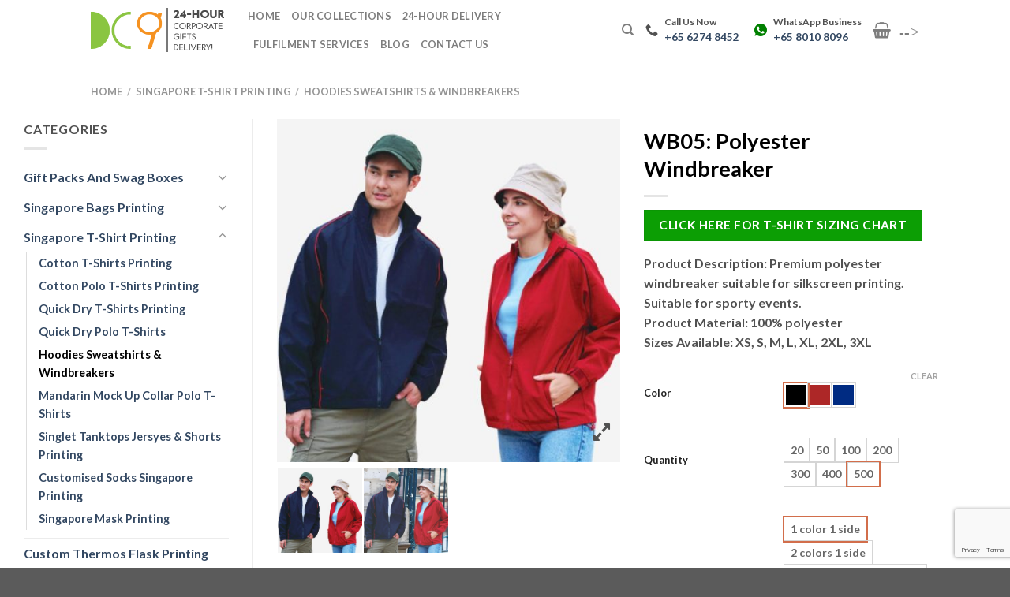

--- FILE ---
content_type: text/html; charset=UTF-8
request_url: https://dc9.com.sg/sg-custom-apparels/hoodies-and-windbreakers/premium-polyester-windbreaker-wb05/
body_size: 67544
content:
<!DOCTYPE html>
<html lang="en-US" prefix="og: https://ogp.me/ns#" class="loading-site no-js">
<head>
	<meta charset="UTF-8" />

	<link rel="pingback" href="https://dc9.com.sg/xmlrpc.php" />
	<script type="application/ld+json">
	{
	  "@context": "https://schema.org",
	  "@type": "Organization",
	  "name": "DC9 Gifts Pte Ltd",
	  "url": "https://dc9.com.sg",
	  "logo": "https://dc9.com.sg/path-to-logo.png",
	  "description": "DC9 Gifts Pte Ltd is a corporate gift supplier in Singapore offering high-quality and customized gift solutions for businesses.",
	  "address": {
		"@type": "PostalAddress",
		"streetAddress": "63 Ubi Ave 1, #07-08",
		"addressLocality": "Singapore",
		"postalCode": "408937",
		"addressCountry": "SG"
	  },

	  "contactPoint": {
		"@type": "ContactPoint",
		"telephone": "+65 6274 8452",
		"contactType": "customer service",
		"areaServed": "SG",
		"availableLanguage": "English"
	  },
	  "openingHours": "Mo-Fr 09:00-17:30",
	  "geo": {
		"@type": "GeoCoordinates",
		"latitude": 1.328159, 
		"longitude": 103.896401
	  },
	  "sameAs": [
		"https://www.facebook.com/DC9Gifts",
		"https://www.instagram.com/DC9Gifts"
	  ]
	}
	</script> 
	
<meta name="viewport" content="width=device-width, initial-scale=1" />
<!-- Search Engine Optimization by Rank Math PRO - https://rankmath.com/ -->
<title>WB05: Polyester Windbreaker | Cheap Fast Reversible Windbreaker, Stylish &amp; Practical</title><link rel="preload" as="style" href="https://fonts.googleapis.com/css?family=Roboto%3A100%2C100italic%2C200%2C200italic%2C300%2C300italic%2C400%2C400italic%2C500%2C500italic%2C600%2C600italic%2C700%2C700italic%2C800%2C800italic%2C900%2C900italic%7CRoboto%20Slab%3A100%2C100italic%2C200%2C200italic%2C300%2C300italic%2C400%2C400italic%2C500%2C500italic%2C600%2C600italic%2C700%2C700italic%2C800%2C800italic%2C900%2C900italic&#038;display=swap" /><link rel="stylesheet" href="https://fonts.googleapis.com/css?family=Roboto%3A100%2C100italic%2C200%2C200italic%2C300%2C300italic%2C400%2C400italic%2C500%2C500italic%2C600%2C600italic%2C700%2C700italic%2C800%2C800italic%2C900%2C900italic%7CRoboto%20Slab%3A100%2C100italic%2C200%2C200italic%2C300%2C300italic%2C400%2C400italic%2C500%2C500italic%2C600%2C600italic%2C700%2C700italic%2C800%2C800italic%2C900%2C900italic&#038;display=swap" media="print" onload="this.media='all'" /><noscript><link rel="stylesheet" href="https://fonts.googleapis.com/css?family=Roboto%3A100%2C100italic%2C200%2C200italic%2C300%2C300italic%2C400%2C400italic%2C500%2C500italic%2C600%2C600italic%2C700%2C700italic%2C800%2C800italic%2C900%2C900italic%7CRoboto%20Slab%3A100%2C100italic%2C200%2C200italic%2C300%2C300italic%2C400%2C400italic%2C500%2C500italic%2C600%2C600italic%2C700%2C700italic%2C800%2C800italic%2C900%2C900italic&#038;display=swap" /></noscript>
<meta name="description" content="The WB05: Polyester Windbreaker offers the perfect combination of practicality, style, and affordability. Known as a Cheap Fast Reversible Windbreaker, this jacket is designed to be both lightweight and durable"/>
<meta name="robots" content="follow, index, max-snippet:-1, max-video-preview:-1, max-image-preview:large"/>
<link rel="canonical" href="https://dc9.com.sg/sg-custom-apparels/hoodies-and-windbreakers/premium-polyester-windbreaker-wb05/" />
<meta property="og:locale" content="en_US" />
<meta property="og:type" content="product" />
<meta property="og:title" content="WB05: Polyester Windbreaker | Cheap Fast Reversible Windbreaker, Stylish &amp; Practical" />
<meta property="og:description" content="The WB05: Polyester Windbreaker offers the perfect combination of practicality, style, and affordability. Known as a Cheap Fast Reversible Windbreaker, this jacket is designed to be both lightweight and durable" />
<meta property="og:url" content="https://dc9.com.sg/sg-custom-apparels/hoodies-and-windbreakers/premium-polyester-windbreaker-wb05/" />
<meta property="og:site_name" content="DC9 Gifts Pte Ltd" />
<meta property="og:updated_time" content="2026-01-28T15:42:36+08:00" />
<meta property="og:image" content="https://dc9.com.sg/wp-content/uploads/2024/04/Standard-Windbreaker-01-1.jpg" />
<meta property="og:image:secure_url" content="https://dc9.com.sg/wp-content/uploads/2024/04/Standard-Windbreaker-01-1.jpg" />
<meta property="og:image:width" content="800" />
<meta property="og:image:height" content="800" />
<meta property="og:image:alt" content="Polyester Windbreaker" />
<meta property="og:image:type" content="image/jpeg" />
<meta property="product:availability" content="instock" />
<meta property="product:retailer_item_id" content="WB05: Polyester Windbreaker" />
<meta name="twitter:card" content="summary_large_image" />
<meta name="twitter:title" content="WB05: Polyester Windbreaker | Cheap Fast Reversible Windbreaker, Stylish &amp; Practical" />
<meta name="twitter:description" content="The WB05: Polyester Windbreaker offers the perfect combination of practicality, style, and affordability. Known as a Cheap Fast Reversible Windbreaker, this jacket is designed to be both lightweight and durable" />
<meta name="twitter:image" content="https://dc9.com.sg/wp-content/uploads/2024/04/Standard-Windbreaker-01-1.jpg" />
<meta name="twitter:label1" content="Price" />
<meta name="twitter:data1" content="&#036;17.50 - &#036;25.30" />
<meta name="twitter:label2" content="Availability" />
<meta name="twitter:data2" content="In stock" />
<script type="application/ld+json" class="rank-math-schema-pro">{"@context":"https://schema.org","@graph":[{"@type":"Place","@id":"https://dc9.com.sg/#place","address":{"@type":"PostalAddress","streetAddress":"63@Ubi,","addressLocality":"63 Ubi Avenue 1,","addressRegion":"#07-08,","postalCode":"Singapore 408 937"}},{"@type":"Organization","@id":"https://dc9.com.sg/#organization","name":"DC9 Gifts Pte Ltd","url":"https://dc9.com.sg","email":"quotation@dc9.com.sg","address":{"@type":"PostalAddress","streetAddress":"63@Ubi,","addressLocality":"63 Ubi Avenue 1,","addressRegion":"#07-08,","postalCode":"Singapore 408 937"},"logo":{"@type":"ImageObject","@id":"https://dc9.com.sg/#logo","url":"https://dc9.com.sg/wp-content/uploads/2024/05/DC9_Logo_Square.png","contentUrl":"https://dc9.com.sg/wp-content/uploads/2024/05/DC9_Logo_Square.png","caption":"DC9 Gifts Pte Ltd","inLanguage":"en-US","width":"800","height":"800"},"contactPoint":[{"@type":"ContactPoint","telephone":"+65 6274 8452","contactType":"customer support"}],"description":"Since 2010, DC9 Gifts Pte Ltd has been a prominent provider of corporate gifts in Singapore. Our humble journey began as a trading agent, emphasizing quality and precise brand representation.\r\n\r\nIn 2015, we expanded with an in-house silkscreen printing department, enhancing our customization capabilities.\r\n\r\nToday, we also offer UV and DTF printing, ensuring that each corporate gift perfectly imprinted with your brand\u2019s identity. Trust us to deliver promotional products that leave a lasting impression.","location":{"@id":"https://dc9.com.sg/#place"}},{"@type":"WebSite","@id":"https://dc9.com.sg/#website","url":"https://dc9.com.sg","name":"DC9 Gifts Pte Ltd","alternateName":"DC9 Gifts","publisher":{"@id":"https://dc9.com.sg/#organization"},"inLanguage":"en-US"},{"@type":"ImageObject","@id":"https://dc9.com.sg/wp-content/uploads/2024/04/Standard-Windbreaker-01-1.jpg","url":"https://dc9.com.sg/wp-content/uploads/2024/04/Standard-Windbreaker-01-1.jpg","width":"800","height":"800","caption":"Polyester Windbreaker","inLanguage":"en-US"},{"@type":"BreadcrumbList","@id":"https://dc9.com.sg/sg-custom-apparels/hoodies-and-windbreakers/premium-polyester-windbreaker-wb05/#breadcrumb","itemListElement":[{"@type":"ListItem","position":"1","item":{"@id":"https://dc9.com.sg","name":"Home"}},{"@type":"ListItem","position":"2","item":{"@id":"https://dc9.com.sg/sg-custom-apparels/hoodies-and-windbreakers/","name":"Hoodies Sweatshirts &amp; Windbreakers"}},{"@type":"ListItem","position":"3","item":{"@id":"https://dc9.com.sg/sg-custom-apparels/hoodies-and-windbreakers/premium-polyester-windbreaker-wb05/","name":"WB05: Polyester Windbreaker"}}]},{"@type":"WebPage","@id":"https://dc9.com.sg/sg-custom-apparels/hoodies-and-windbreakers/premium-polyester-windbreaker-wb05/#webpage","url":"https://dc9.com.sg/sg-custom-apparels/hoodies-and-windbreakers/premium-polyester-windbreaker-wb05/","name":"WB05: Polyester Windbreaker | Cheap Fast Reversible Windbreaker, Stylish &amp; Practical","datePublished":"2024-04-17T14:06:46+08:00","dateModified":"2026-01-28T15:42:36+08:00","isPartOf":{"@id":"https://dc9.com.sg/#website"},"primaryImageOfPage":{"@id":"https://dc9.com.sg/wp-content/uploads/2024/04/Standard-Windbreaker-01-1.jpg"},"inLanguage":"en-US","breadcrumb":{"@id":"https://dc9.com.sg/sg-custom-apparels/hoodies-and-windbreakers/premium-polyester-windbreaker-wb05/#breadcrumb"}},{"@type":"ProductGroup","name":"WB05: Polyester Windbreaker | Cheap Fast Reversible Windbreaker, Stylish &amp; Practical","description":"The WB05: Polyester Windbreaker offers the perfect combination of practicality, style, and affordability. Known as a Cheap Fast Reversible Windbreaker, this jacket is designed to be both lightweight and durable","sku":"WB05: Polyester Windbreaker","category":"Singapore T-Shirt Printing &gt; Hoodies Sweatshirts &amp; Windbreakers","mainEntityOfPage":{"@id":"https://dc9.com.sg/sg-custom-apparels/hoodies-and-windbreakers/premium-polyester-windbreaker-wb05/#webpage"},"image":{"@id":"https://dc9.com.sg/wp-content/uploads/2024/04/Standard-Windbreaker-01-1.jpg"},"color":"Black, Maroon, Navy Blue","url":"https://dc9.com.sg/sg-custom-apparels/hoodies-and-windbreakers/premium-polyester-windbreaker-wb05/","productGroupID":"WB05: Polyester Windbreaker","hasVariant":[{"@type":"Product","sku":"WB05: Polyester Windbreaker","name":"WB05: Polyester Windbreaker","image":"https://dc9.com.sg/wp-content/uploads/2024/04/Standard-Windbreaker-01-1-280x280.jpg","quantity":"20","printing-requirements":"1-color-1-side","offers":{"@type":"Offer","price":"21.5","priceCurrency":"SGD","availability":"https://schema.org/InStock","itemCondition":"NewCondition","priceValidUntil":"2027-12-31","url":"https://dc9.com.sg/sg-custom-apparels/hoodies-and-windbreakers/premium-polyester-windbreaker-wb05/?attribute_pa_quantity=20&amp;attribute_pa_printing-requirements=1-color-1-side"}},{"@type":"Product","sku":"WB05: Polyester Windbreaker","name":"WB05: Polyester Windbreaker","image":"https://dc9.com.sg/wp-content/uploads/2024/04/Standard-Windbreaker-01-1-280x280.jpg","quantity":"20","printing-requirements":"2-colors-1-side","offers":{"@type":"Offer","price":"23.5","priceCurrency":"SGD","availability":"https://schema.org/InStock","itemCondition":"NewCondition","priceValidUntil":"2027-12-31","url":"https://dc9.com.sg/sg-custom-apparels/hoodies-and-windbreakers/premium-polyester-windbreaker-wb05/?attribute_pa_quantity=20&amp;attribute_pa_printing-requirements=2-colors-1-side"}},{"@type":"Product","sku":"WB05: Polyester Windbreaker","name":"WB05: Polyester Windbreaker","image":"https://dc9.com.sg/wp-content/uploads/2024/04/Standard-Windbreaker-01-1-280x280.jpg","quantity":"20","printing-requirements":"embroidery","offers":{"@type":"Offer","price":"24.5","priceCurrency":"SGD","availability":"https://schema.org/InStock","itemCondition":"NewCondition","priceValidUntil":"2027-12-31","url":"https://dc9.com.sg/sg-custom-apparels/hoodies-and-windbreakers/premium-polyester-windbreaker-wb05/?attribute_pa_quantity=20&amp;attribute_pa_printing-requirements=embroidery"}},{"@type":"Product","sku":"WB05: Polyester Windbreaker","name":"WB05: Polyester Windbreaker","image":"https://dc9.com.sg/wp-content/uploads/2024/04/Standard-Windbreaker-01-1-280x280.jpg","quantity":"20","printing-requirements":"full-color-8cm-by-8cm","offers":{"@type":"Offer","price":"23.5","priceCurrency":"SGD","availability":"https://schema.org/InStock","itemCondition":"NewCondition","priceValidUntil":"2027-12-31","url":"https://dc9.com.sg/sg-custom-apparels/hoodies-and-windbreakers/premium-polyester-windbreaker-wb05/?attribute_pa_quantity=20&amp;attribute_pa_printing-requirements=full-color-8cm-by-8cm"}},{"@type":"Product","sku":"WB05: Polyester Windbreaker","name":"WB05: Polyester Windbreaker","image":"https://dc9.com.sg/wp-content/uploads/2024/04/Standard-Windbreaker-01-1-280x280.jpg","quantity":"20","printing-requirements":"full-color-a4","offers":{"@type":"Offer","price":"25.3","priceCurrency":"SGD","availability":"https://schema.org/InStock","itemCondition":"NewCondition","priceValidUntil":"2027-12-31","url":"https://dc9.com.sg/sg-custom-apparels/hoodies-and-windbreakers/premium-polyester-windbreaker-wb05/?attribute_pa_quantity=20&amp;attribute_pa_printing-requirements=full-color-a4"}},{"@type":"Product","sku":"WB05: Polyester Windbreaker","name":"WB05: Polyester Windbreaker","image":"https://dc9.com.sg/wp-content/uploads/2024/04/Standard-Windbreaker-01-1-280x280.jpg","quantity":"50","printing-requirements":"1-color-1-side","offers":{"@type":"Offer","price":"19.5","priceCurrency":"SGD","availability":"https://schema.org/InStock","itemCondition":"NewCondition","priceValidUntil":"2027-12-31","url":"https://dc9.com.sg/sg-custom-apparels/hoodies-and-windbreakers/premium-polyester-windbreaker-wb05/?attribute_pa_quantity=50&amp;attribute_pa_printing-requirements=1-color-1-side"}},{"@type":"Product","sku":"WB05: Polyester Windbreaker","name":"WB05: Polyester Windbreaker","image":"https://dc9.com.sg/wp-content/uploads/2024/04/Standard-Windbreaker-01-1-280x280.jpg","quantity":"50","printing-requirements":"2-colors-1-side","offers":{"@type":"Offer","price":"21.3","priceCurrency":"SGD","availability":"https://schema.org/InStock","itemCondition":"NewCondition","priceValidUntil":"2027-12-31","url":"https://dc9.com.sg/sg-custom-apparels/hoodies-and-windbreakers/premium-polyester-windbreaker-wb05/?attribute_pa_quantity=50&amp;attribute_pa_printing-requirements=2-colors-1-side"}},{"@type":"Product","sku":"WB05: Polyester Windbreaker","name":"WB05: Polyester Windbreaker","image":"https://dc9.com.sg/wp-content/uploads/2024/04/Standard-Windbreaker-01-1-280x280.jpg","quantity":"50","printing-requirements":"embroidery","offers":{"@type":"Offer","price":"22.5","priceCurrency":"SGD","availability":"https://schema.org/InStock","itemCondition":"NewCondition","priceValidUntil":"2027-12-31","url":"https://dc9.com.sg/sg-custom-apparels/hoodies-and-windbreakers/premium-polyester-windbreaker-wb05/?attribute_pa_quantity=50&amp;attribute_pa_printing-requirements=embroidery"}},{"@type":"Product","sku":"WB05: Polyester Windbreaker","name":"WB05: Polyester Windbreaker","image":"https://dc9.com.sg/wp-content/uploads/2024/04/Standard-Windbreaker-01-1-280x280.jpg","quantity":"50","printing-requirements":"full-color-8cm-by-8cm","offers":{"@type":"Offer","price":"21.3","priceCurrency":"SGD","availability":"https://schema.org/InStock","itemCondition":"NewCondition","priceValidUntil":"2027-12-31","url":"https://dc9.com.sg/sg-custom-apparels/hoodies-and-windbreakers/premium-polyester-windbreaker-wb05/?attribute_pa_quantity=50&amp;attribute_pa_printing-requirements=full-color-8cm-by-8cm"}},{"@type":"Product","sku":"WB05: Polyester Windbreaker","name":"WB05: Polyester Windbreaker","image":"https://dc9.com.sg/wp-content/uploads/2024/04/Standard-Windbreaker-01-1-280x280.jpg","quantity":"50","printing-requirements":"full-color-a4","offers":{"@type":"Offer","price":"23.3","priceCurrency":"SGD","availability":"https://schema.org/InStock","itemCondition":"NewCondition","priceValidUntil":"2027-12-31","url":"https://dc9.com.sg/sg-custom-apparels/hoodies-and-windbreakers/premium-polyester-windbreaker-wb05/?attribute_pa_quantity=50&amp;attribute_pa_printing-requirements=full-color-a4"}},{"@type":"Product","sku":"WB05: Polyester Windbreaker","name":"WB05: Polyester Windbreaker","image":"https://dc9.com.sg/wp-content/uploads/2024/04/Standard-Windbreaker-01-1-280x280.jpg","quantity":"100","printing-requirements":"1-color-1-side","offers":{"@type":"Offer","price":"18.9","priceCurrency":"SGD","availability":"https://schema.org/InStock","itemCondition":"NewCondition","priceValidUntil":"2027-12-31","url":"https://dc9.com.sg/sg-custom-apparels/hoodies-and-windbreakers/premium-polyester-windbreaker-wb05/?attribute_pa_quantity=100&amp;attribute_pa_printing-requirements=1-color-1-side"}},{"@type":"Product","sku":"WB05: Polyester Windbreaker","name":"WB05: Polyester Windbreaker","image":"https://dc9.com.sg/wp-content/uploads/2024/04/Standard-Windbreaker-01-1-280x280.jpg","quantity":"100","printing-requirements":"2-colors-1-side","offers":{"@type":"Offer","price":"20.5","priceCurrency":"SGD","availability":"https://schema.org/InStock","itemCondition":"NewCondition","priceValidUntil":"2027-12-31","url":"https://dc9.com.sg/sg-custom-apparels/hoodies-and-windbreakers/premium-polyester-windbreaker-wb05/?attribute_pa_quantity=100&amp;attribute_pa_printing-requirements=2-colors-1-side"}},{"@type":"Product","sku":"WB05: Polyester Windbreaker","name":"WB05: Polyester Windbreaker","image":"https://dc9.com.sg/wp-content/uploads/2024/04/Standard-Windbreaker-01-1-280x280.jpg","quantity":"100","printing-requirements":"embroidery","offers":{"@type":"Offer","price":"21.9","priceCurrency":"SGD","availability":"https://schema.org/InStock","itemCondition":"NewCondition","priceValidUntil":"2027-12-31","url":"https://dc9.com.sg/sg-custom-apparels/hoodies-and-windbreakers/premium-polyester-windbreaker-wb05/?attribute_pa_quantity=100&amp;attribute_pa_printing-requirements=embroidery"}},{"@type":"Product","sku":"WB05: Polyester Windbreaker","name":"WB05: Polyester Windbreaker","image":"https://dc9.com.sg/wp-content/uploads/2024/04/Standard-Windbreaker-01-1-280x280.jpg","quantity":"100","printing-requirements":"full-color-8cm-by-8cm","offers":{"@type":"Offer","price":"20.5","priceCurrency":"SGD","availability":"https://schema.org/InStock","itemCondition":"NewCondition","priceValidUntil":"2027-12-31","url":"https://dc9.com.sg/sg-custom-apparels/hoodies-and-windbreakers/premium-polyester-windbreaker-wb05/?attribute_pa_quantity=100&amp;attribute_pa_printing-requirements=full-color-8cm-by-8cm"}},{"@type":"Product","sku":"WB05: Polyester Windbreaker","name":"WB05: Polyester Windbreaker","image":"https://dc9.com.sg/wp-content/uploads/2024/04/Standard-Windbreaker-01-1-280x280.jpg","quantity":"100","printing-requirements":"full-color-a4","offers":{"@type":"Offer","price":"21.8","priceCurrency":"SGD","availability":"https://schema.org/InStock","itemCondition":"NewCondition","priceValidUntil":"2027-12-31","url":"https://dc9.com.sg/sg-custom-apparels/hoodies-and-windbreakers/premium-polyester-windbreaker-wb05/?attribute_pa_quantity=100&amp;attribute_pa_printing-requirements=full-color-a4"}},{"@type":"Product","sku":"WB05: Polyester Windbreaker","name":"WB05: Polyester Windbreaker","image":"https://dc9.com.sg/wp-content/uploads/2024/04/Standard-Windbreaker-01-1-280x280.jpg","quantity":"200","printing-requirements":"1-color-1-side","offers":{"@type":"Offer","price":"18.2","priceCurrency":"SGD","availability":"https://schema.org/InStock","itemCondition":"NewCondition","priceValidUntil":"2027-12-31","url":"https://dc9.com.sg/sg-custom-apparels/hoodies-and-windbreakers/premium-polyester-windbreaker-wb05/?attribute_pa_quantity=200&amp;attribute_pa_printing-requirements=1-color-1-side"}},{"@type":"Product","sku":"WB05: Polyester Windbreaker","name":"WB05: Polyester Windbreaker","image":"https://dc9.com.sg/wp-content/uploads/2024/04/Standard-Windbreaker-01-1-280x280.jpg","quantity":"200","printing-requirements":"2-colors-1-side","offers":{"@type":"Offer","price":"19.8","priceCurrency":"SGD","availability":"https://schema.org/InStock","itemCondition":"NewCondition","priceValidUntil":"2027-12-31","url":"https://dc9.com.sg/sg-custom-apparels/hoodies-and-windbreakers/premium-polyester-windbreaker-wb05/?attribute_pa_quantity=200&amp;attribute_pa_printing-requirements=2-colors-1-side"}},{"@type":"Product","sku":"WB05: Polyester Windbreaker","name":"WB05: Polyester Windbreaker","image":"https://dc9.com.sg/wp-content/uploads/2024/04/Standard-Windbreaker-01-1-280x280.jpg","quantity":"200","printing-requirements":"embroidery","offers":{"@type":"Offer","price":"20.7","priceCurrency":"SGD","availability":"https://schema.org/InStock","itemCondition":"NewCondition","priceValidUntil":"2027-12-31","url":"https://dc9.com.sg/sg-custom-apparels/hoodies-and-windbreakers/premium-polyester-windbreaker-wb05/?attribute_pa_quantity=200&amp;attribute_pa_printing-requirements=embroidery"}},{"@type":"Product","sku":"WB05: Polyester Windbreaker","name":"WB05: Polyester Windbreaker","image":"https://dc9.com.sg/wp-content/uploads/2024/04/Standard-Windbreaker-01-1-280x280.jpg","quantity":"200","printing-requirements":"full-color-8cm-by-8cm","offers":{"@type":"Offer","price":"19.8","priceCurrency":"SGD","availability":"https://schema.org/InStock","itemCondition":"NewCondition","priceValidUntil":"2027-12-31","url":"https://dc9.com.sg/sg-custom-apparels/hoodies-and-windbreakers/premium-polyester-windbreaker-wb05/?attribute_pa_quantity=200&amp;attribute_pa_printing-requirements=full-color-8cm-by-8cm"}},{"@type":"Product","sku":"WB05: Polyester Windbreaker","name":"WB05: Polyester Windbreaker","image":"https://dc9.com.sg/wp-content/uploads/2024/04/Standard-Windbreaker-01-1-280x280.jpg","quantity":"200","printing-requirements":"full-color-a4","offers":{"@type":"Offer","price":"21.1","priceCurrency":"SGD","availability":"https://schema.org/InStock","itemCondition":"NewCondition","priceValidUntil":"2027-12-31","url":"https://dc9.com.sg/sg-custom-apparels/hoodies-and-windbreakers/premium-polyester-windbreaker-wb05/?attribute_pa_quantity=200&amp;attribute_pa_printing-requirements=full-color-a4"}},{"@type":"Product","sku":"WB05: Polyester Windbreaker","name":"WB05: Polyester Windbreaker","image":"https://dc9.com.sg/wp-content/uploads/2024/04/Standard-Windbreaker-01-1-280x280.jpg","quantity":"300","printing-requirements":"1-color-1-side","offers":{"@type":"Offer","price":"17.9","priceCurrency":"SGD","availability":"https://schema.org/InStock","itemCondition":"NewCondition","priceValidUntil":"2027-12-31","url":"https://dc9.com.sg/sg-custom-apparels/hoodies-and-windbreakers/premium-polyester-windbreaker-wb05/?attribute_pa_quantity=300&amp;attribute_pa_printing-requirements=1-color-1-side"}},{"@type":"Product","sku":"WB05: Polyester Windbreaker","name":"WB05: Polyester Windbreaker","image":"https://dc9.com.sg/wp-content/uploads/2024/04/Standard-Windbreaker-01-1-280x280.jpg","quantity":"300","printing-requirements":"2-colors-1-side","offers":{"@type":"Offer","price":"19.3","priceCurrency":"SGD","availability":"https://schema.org/InStock","itemCondition":"NewCondition","priceValidUntil":"2027-12-31","url":"https://dc9.com.sg/sg-custom-apparels/hoodies-and-windbreakers/premium-polyester-windbreaker-wb05/?attribute_pa_quantity=300&amp;attribute_pa_printing-requirements=2-colors-1-side"}},{"@type":"Product","sku":"WB05: Polyester Windbreaker","name":"WB05: Polyester Windbreaker","image":"https://dc9.com.sg/wp-content/uploads/2024/04/Standard-Windbreaker-01-1-280x280.jpg","quantity":"300","printing-requirements":"embroidery","offers":{"@type":"Offer","price":"20.1","priceCurrency":"SGD","availability":"https://schema.org/InStock","itemCondition":"NewCondition","priceValidUntil":"2027-12-31","url":"https://dc9.com.sg/sg-custom-apparels/hoodies-and-windbreakers/premium-polyester-windbreaker-wb05/?attribute_pa_quantity=300&amp;attribute_pa_printing-requirements=embroidery"}},{"@type":"Product","sku":"WB05: Polyester Windbreaker","name":"WB05: Polyester Windbreaker","image":"https://dc9.com.sg/wp-content/uploads/2024/04/Standard-Windbreaker-01-1-280x280.jpg","quantity":"300","printing-requirements":"full-color-8cm-by-8cm","offers":{"@type":"Offer","price":"19.3","priceCurrency":"SGD","availability":"https://schema.org/InStock","itemCondition":"NewCondition","priceValidUntil":"2027-12-31","url":"https://dc9.com.sg/sg-custom-apparels/hoodies-and-windbreakers/premium-polyester-windbreaker-wb05/?attribute_pa_quantity=300&amp;attribute_pa_printing-requirements=full-color-8cm-by-8cm"}},{"@type":"Product","sku":"WB05: Polyester Windbreaker","name":"WB05: Polyester Windbreaker","image":"https://dc9.com.sg/wp-content/uploads/2024/04/Standard-Windbreaker-01-1-280x280.jpg","quantity":"300","printing-requirements":"full-color-a4","offers":{"@type":"Offer","price":"20.5","priceCurrency":"SGD","availability":"https://schema.org/InStock","itemCondition":"NewCondition","priceValidUntil":"2027-12-31","url":"https://dc9.com.sg/sg-custom-apparels/hoodies-and-windbreakers/premium-polyester-windbreaker-wb05/?attribute_pa_quantity=300&amp;attribute_pa_printing-requirements=full-color-a4"}},{"@type":"Product","sku":"WB05: Polyester Windbreaker","name":"WB05: Polyester Windbreaker","image":"https://dc9.com.sg/wp-content/uploads/2024/04/Standard-Windbreaker-01-1-280x280.jpg","quantity":"400","printing-requirements":"1-color-1-side","offers":{"@type":"Offer","price":"17.8","priceCurrency":"SGD","availability":"https://schema.org/InStock","itemCondition":"NewCondition","priceValidUntil":"2027-12-31","url":"https://dc9.com.sg/sg-custom-apparels/hoodies-and-windbreakers/premium-polyester-windbreaker-wb05/?attribute_pa_quantity=400&amp;attribute_pa_printing-requirements=1-color-1-side"}},{"@type":"Product","sku":"WB05: Polyester Windbreaker","name":"WB05: Polyester Windbreaker","image":"https://dc9.com.sg/wp-content/uploads/2024/04/Standard-Windbreaker-01-1-280x280.jpg","quantity":"400","printing-requirements":"2-colors-1-side","offers":{"@type":"Offer","price":"19.2","priceCurrency":"SGD","availability":"https://schema.org/InStock","itemCondition":"NewCondition","priceValidUntil":"2027-12-31","url":"https://dc9.com.sg/sg-custom-apparels/hoodies-and-windbreakers/premium-polyester-windbreaker-wb05/?attribute_pa_quantity=400&amp;attribute_pa_printing-requirements=2-colors-1-side"}},{"@type":"Product","sku":"WB05: Polyester Windbreaker","name":"WB05: Polyester Windbreaker","image":"https://dc9.com.sg/wp-content/uploads/2024/04/Standard-Windbreaker-01-1-280x280.jpg","quantity":"400","printing-requirements":"embroidery","offers":{"@type":"Offer","price":"19.8","priceCurrency":"SGD","availability":"https://schema.org/InStock","itemCondition":"NewCondition","priceValidUntil":"2027-12-31","url":"https://dc9.com.sg/sg-custom-apparels/hoodies-and-windbreakers/premium-polyester-windbreaker-wb05/?attribute_pa_quantity=400&amp;attribute_pa_printing-requirements=embroidery"}},{"@type":"Product","sku":"WB05: Polyester Windbreaker","name":"WB05: Polyester Windbreaker","image":"https://dc9.com.sg/wp-content/uploads/2024/04/Standard-Windbreaker-01-1-280x280.jpg","quantity":"400","printing-requirements":"full-color-8cm-by-8cm","offers":{"@type":"Offer","price":"19.2","priceCurrency":"SGD","availability":"https://schema.org/InStock","itemCondition":"NewCondition","priceValidUntil":"2027-12-31","url":"https://dc9.com.sg/sg-custom-apparels/hoodies-and-windbreakers/premium-polyester-windbreaker-wb05/?attribute_pa_quantity=400&amp;attribute_pa_printing-requirements=full-color-8cm-by-8cm"}},{"@type":"Product","sku":"WB05: Polyester Windbreaker","name":"WB05: Polyester Windbreaker","image":"https://dc9.com.sg/wp-content/uploads/2024/04/Standard-Windbreaker-01-1-280x280.jpg","quantity":"400","printing-requirements":"full-color-a4","offers":{"@type":"Offer","price":"20.2","priceCurrency":"SGD","availability":"https://schema.org/InStock","itemCondition":"NewCondition","priceValidUntil":"2027-12-31","url":"https://dc9.com.sg/sg-custom-apparels/hoodies-and-windbreakers/premium-polyester-windbreaker-wb05/?attribute_pa_quantity=400&amp;attribute_pa_printing-requirements=full-color-a4"}},{"@type":"Product","sku":"WB05: Polyester Windbreaker","name":"WB05: Polyester Windbreaker","image":"https://dc9.com.sg/wp-content/uploads/2024/04/Standard-Windbreaker-01-1-280x280.jpg","quantity":"500","printing-requirements":"1-color-1-side","offers":{"@type":"Offer","price":"17.5","priceCurrency":"SGD","availability":"https://schema.org/InStock","itemCondition":"NewCondition","priceValidUntil":"2027-12-31","url":"https://dc9.com.sg/sg-custom-apparels/hoodies-and-windbreakers/premium-polyester-windbreaker-wb05/?attribute_pa_quantity=500&amp;attribute_pa_printing-requirements=1-color-1-side"}},{"@type":"Product","sku":"WB05: Polyester Windbreaker","name":"WB05: Polyester Windbreaker","image":"https://dc9.com.sg/wp-content/uploads/2024/04/Standard-Windbreaker-01-1-280x280.jpg","quantity":"500","printing-requirements":"2-colors-1-side","offers":{"@type":"Offer","price":"18.7","priceCurrency":"SGD","availability":"https://schema.org/InStock","itemCondition":"NewCondition","priceValidUntil":"2027-12-31","url":"https://dc9.com.sg/sg-custom-apparels/hoodies-and-windbreakers/premium-polyester-windbreaker-wb05/?attribute_pa_quantity=500&amp;attribute_pa_printing-requirements=2-colors-1-side"}},{"@type":"Product","sku":"WB05: Polyester Windbreaker","name":"WB05: Polyester Windbreaker","image":"https://dc9.com.sg/wp-content/uploads/2024/04/Standard-Windbreaker-01-1-280x280.jpg","quantity":"500","printing-requirements":"embroidery","offers":{"@type":"Offer","price":"19.5","priceCurrency":"SGD","availability":"https://schema.org/InStock","itemCondition":"NewCondition","priceValidUntil":"2027-12-31","url":"https://dc9.com.sg/sg-custom-apparels/hoodies-and-windbreakers/premium-polyester-windbreaker-wb05/?attribute_pa_quantity=500&amp;attribute_pa_printing-requirements=embroidery"}},{"@type":"Product","sku":"WB05: Polyester Windbreaker","name":"WB05: Polyester Windbreaker","image":"https://dc9.com.sg/wp-content/uploads/2024/04/Standard-Windbreaker-01-1-280x280.jpg","quantity":"500","printing-requirements":"full-color-8cm-by-8cm","offers":{"@type":"Offer","price":"18.7","priceCurrency":"SGD","availability":"https://schema.org/InStock","itemCondition":"NewCondition","priceValidUntil":"2027-12-31","url":"https://dc9.com.sg/sg-custom-apparels/hoodies-and-windbreakers/premium-polyester-windbreaker-wb05/?attribute_pa_quantity=500&amp;attribute_pa_printing-requirements=full-color-8cm-by-8cm"}},{"@type":"Product","sku":"WB05: Polyester Windbreaker","name":"WB05: Polyester Windbreaker","image":"https://dc9.com.sg/wp-content/uploads/2024/04/Standard-Windbreaker-01-1-280x280.jpg","quantity":"500","printing-requirements":"full-color-a4","offers":{"@type":"Offer","price":"19.7","priceCurrency":"SGD","availability":"https://schema.org/InStock","itemCondition":"NewCondition","priceValidUntil":"2027-12-31","url":"https://dc9.com.sg/sg-custom-apparels/hoodies-and-windbreakers/premium-polyester-windbreaker-wb05/?attribute_pa_quantity=500&amp;attribute_pa_printing-requirements=full-color-a4"}}],"@id":"https://dc9.com.sg/sg-custom-apparels/hoodies-and-windbreakers/premium-polyester-windbreaker-wb05/#richSnippet"}]}</script>
<!-- /Rank Math WordPress SEO plugin -->

<link rel='dns-prefetch' href='//storage.googleapis.com' />
<link rel='dns-prefetch' href='//maxcdn.bootstrapcdn.com' />
<link href='https://fonts.gstatic.com' crossorigin rel='preconnect' />
<link rel='prefetch' href='https://dc9.com.sg/wp-content/themes/flatsome/assets/js/flatsome.js?ver=be4456ec53c49e21f6f3' />
<link rel='prefetch' href='https://dc9.com.sg/wp-content/themes/flatsome/assets/js/chunk.slider.js?ver=3.18.2' />
<link rel='prefetch' href='https://dc9.com.sg/wp-content/themes/flatsome/assets/js/chunk.popups.js?ver=3.18.2' />
<link rel='prefetch' href='https://dc9.com.sg/wp-content/themes/flatsome/assets/js/chunk.tooltips.js?ver=3.18.2' />
<link rel='prefetch' href='https://dc9.com.sg/wp-content/themes/flatsome/assets/js/woocommerce.js?ver=8e1d1e4735a78026b37a' />
<link rel="alternate" type="application/rss+xml" title="Best Corporate Gifts Supplier in Singapore &raquo; Feed" href="https://dc9.com.sg/feed/" />
<link rel="alternate" type="application/rss+xml" title="Best Corporate Gifts Supplier in Singapore &raquo; Comments Feed" href="https://dc9.com.sg/comments/feed/" />
<link rel="alternate" title="oEmbed (JSON)" type="application/json+oembed" href="https://dc9.com.sg/wp-json/oembed/1.0/embed?url=https%3A%2F%2Fdc9.com.sg%2Fsg-custom-apparels%2Fhoodies-and-windbreakers%2Fpremium-polyester-windbreaker-wb05%2F" />
<link rel="alternate" title="oEmbed (XML)" type="text/xml+oembed" href="https://dc9.com.sg/wp-json/oembed/1.0/embed?url=https%3A%2F%2Fdc9.com.sg%2Fsg-custom-apparels%2Fhoodies-and-windbreakers%2Fpremium-polyester-windbreaker-wb05%2F&#038;format=xml" />
<style id='wp-img-auto-sizes-contain-inline-css' type='text/css'>
img:is([sizes=auto i],[sizes^="auto," i]){contain-intrinsic-size:3000px 1500px}
/*# sourceURL=wp-img-auto-sizes-contain-inline-css */
</style>
<style id='wp-emoji-styles-inline-css' type='text/css'>

	img.wp-smiley, img.emoji {
		display: inline !important;
		border: none !important;
		box-shadow: none !important;
		height: 1em !important;
		width: 1em !important;
		margin: 0 0.07em !important;
		vertical-align: -0.1em !important;
		background: none !important;
		padding: 0 !important;
	}
/*# sourceURL=wp-emoji-styles-inline-css */
</style>
<style id='wp-block-library-inline-css' type='text/css'>
:root{--wp-block-synced-color:#7a00df;--wp-block-synced-color--rgb:122,0,223;--wp-bound-block-color:var(--wp-block-synced-color);--wp-editor-canvas-background:#ddd;--wp-admin-theme-color:#007cba;--wp-admin-theme-color--rgb:0,124,186;--wp-admin-theme-color-darker-10:#006ba1;--wp-admin-theme-color-darker-10--rgb:0,107,160.5;--wp-admin-theme-color-darker-20:#005a87;--wp-admin-theme-color-darker-20--rgb:0,90,135;--wp-admin-border-width-focus:2px}@media (min-resolution:192dpi){:root{--wp-admin-border-width-focus:1.5px}}.wp-element-button{cursor:pointer}:root .has-very-light-gray-background-color{background-color:#eee}:root .has-very-dark-gray-background-color{background-color:#313131}:root .has-very-light-gray-color{color:#eee}:root .has-very-dark-gray-color{color:#313131}:root .has-vivid-green-cyan-to-vivid-cyan-blue-gradient-background{background:linear-gradient(135deg,#00d084,#0693e3)}:root .has-purple-crush-gradient-background{background:linear-gradient(135deg,#34e2e4,#4721fb 50%,#ab1dfe)}:root .has-hazy-dawn-gradient-background{background:linear-gradient(135deg,#faaca8,#dad0ec)}:root .has-subdued-olive-gradient-background{background:linear-gradient(135deg,#fafae1,#67a671)}:root .has-atomic-cream-gradient-background{background:linear-gradient(135deg,#fdd79a,#004a59)}:root .has-nightshade-gradient-background{background:linear-gradient(135deg,#330968,#31cdcf)}:root .has-midnight-gradient-background{background:linear-gradient(135deg,#020381,#2874fc)}:root{--wp--preset--font-size--normal:16px;--wp--preset--font-size--huge:42px}.has-regular-font-size{font-size:1em}.has-larger-font-size{font-size:2.625em}.has-normal-font-size{font-size:var(--wp--preset--font-size--normal)}.has-huge-font-size{font-size:var(--wp--preset--font-size--huge)}.has-text-align-center{text-align:center}.has-text-align-left{text-align:left}.has-text-align-right{text-align:right}.has-fit-text{white-space:nowrap!important}#end-resizable-editor-section{display:none}.aligncenter{clear:both}.items-justified-left{justify-content:flex-start}.items-justified-center{justify-content:center}.items-justified-right{justify-content:flex-end}.items-justified-space-between{justify-content:space-between}.screen-reader-text{border:0;clip-path:inset(50%);height:1px;margin:-1px;overflow:hidden;padding:0;position:absolute;width:1px;word-wrap:normal!important}.screen-reader-text:focus{background-color:#ddd;clip-path:none;color:#444;display:block;font-size:1em;height:auto;left:5px;line-height:normal;padding:15px 23px 14px;text-decoration:none;top:5px;width:auto;z-index:100000}html :where(.has-border-color){border-style:solid}html :where([style*=border-top-color]){border-top-style:solid}html :where([style*=border-right-color]){border-right-style:solid}html :where([style*=border-bottom-color]){border-bottom-style:solid}html :where([style*=border-left-color]){border-left-style:solid}html :where([style*=border-width]){border-style:solid}html :where([style*=border-top-width]){border-top-style:solid}html :where([style*=border-right-width]){border-right-style:solid}html :where([style*=border-bottom-width]){border-bottom-style:solid}html :where([style*=border-left-width]){border-left-style:solid}html :where(img[class*=wp-image-]){height:auto;max-width:100%}:where(figure){margin:0 0 1em}html :where(.is-position-sticky){--wp-admin--admin-bar--position-offset:var(--wp-admin--admin-bar--height,0px)}@media screen and (max-width:600px){html :where(.is-position-sticky){--wp-admin--admin-bar--position-offset:0px}}

/*# sourceURL=wp-block-library-inline-css */
</style><style id='global-styles-inline-css' type='text/css'>
:root{--wp--preset--aspect-ratio--square: 1;--wp--preset--aspect-ratio--4-3: 4/3;--wp--preset--aspect-ratio--3-4: 3/4;--wp--preset--aspect-ratio--3-2: 3/2;--wp--preset--aspect-ratio--2-3: 2/3;--wp--preset--aspect-ratio--16-9: 16/9;--wp--preset--aspect-ratio--9-16: 9/16;--wp--preset--color--black: #000000;--wp--preset--color--cyan-bluish-gray: #abb8c3;--wp--preset--color--white: #ffffff;--wp--preset--color--pale-pink: #f78da7;--wp--preset--color--vivid-red: #cf2e2e;--wp--preset--color--luminous-vivid-orange: #ff6900;--wp--preset--color--luminous-vivid-amber: #fcb900;--wp--preset--color--light-green-cyan: #7bdcb5;--wp--preset--color--vivid-green-cyan: #00d084;--wp--preset--color--pale-cyan-blue: #8ed1fc;--wp--preset--color--vivid-cyan-blue: #0693e3;--wp--preset--color--vivid-purple: #9b51e0;--wp--preset--color--primary: #0e8201;--wp--preset--color--secondary: #0c9e04;--wp--preset--color--success: #7a9c59;--wp--preset--color--alert: #b20000;--wp--preset--gradient--vivid-cyan-blue-to-vivid-purple: linear-gradient(135deg,rgb(6,147,227) 0%,rgb(155,81,224) 100%);--wp--preset--gradient--light-green-cyan-to-vivid-green-cyan: linear-gradient(135deg,rgb(122,220,180) 0%,rgb(0,208,130) 100%);--wp--preset--gradient--luminous-vivid-amber-to-luminous-vivid-orange: linear-gradient(135deg,rgb(252,185,0) 0%,rgb(255,105,0) 100%);--wp--preset--gradient--luminous-vivid-orange-to-vivid-red: linear-gradient(135deg,rgb(255,105,0) 0%,rgb(207,46,46) 100%);--wp--preset--gradient--very-light-gray-to-cyan-bluish-gray: linear-gradient(135deg,rgb(238,238,238) 0%,rgb(169,184,195) 100%);--wp--preset--gradient--cool-to-warm-spectrum: linear-gradient(135deg,rgb(74,234,220) 0%,rgb(151,120,209) 20%,rgb(207,42,186) 40%,rgb(238,44,130) 60%,rgb(251,105,98) 80%,rgb(254,248,76) 100%);--wp--preset--gradient--blush-light-purple: linear-gradient(135deg,rgb(255,206,236) 0%,rgb(152,150,240) 100%);--wp--preset--gradient--blush-bordeaux: linear-gradient(135deg,rgb(254,205,165) 0%,rgb(254,45,45) 50%,rgb(107,0,62) 100%);--wp--preset--gradient--luminous-dusk: linear-gradient(135deg,rgb(255,203,112) 0%,rgb(199,81,192) 50%,rgb(65,88,208) 100%);--wp--preset--gradient--pale-ocean: linear-gradient(135deg,rgb(255,245,203) 0%,rgb(182,227,212) 50%,rgb(51,167,181) 100%);--wp--preset--gradient--electric-grass: linear-gradient(135deg,rgb(202,248,128) 0%,rgb(113,206,126) 100%);--wp--preset--gradient--midnight: linear-gradient(135deg,rgb(2,3,129) 0%,rgb(40,116,252) 100%);--wp--preset--font-size--small: 13px;--wp--preset--font-size--medium: 20px;--wp--preset--font-size--large: 36px;--wp--preset--font-size--x-large: 42px;--wp--preset--spacing--20: 0.44rem;--wp--preset--spacing--30: 0.67rem;--wp--preset--spacing--40: 1rem;--wp--preset--spacing--50: 1.5rem;--wp--preset--spacing--60: 2.25rem;--wp--preset--spacing--70: 3.38rem;--wp--preset--spacing--80: 5.06rem;--wp--preset--shadow--natural: 6px 6px 9px rgba(0, 0, 0, 0.2);--wp--preset--shadow--deep: 12px 12px 50px rgba(0, 0, 0, 0.4);--wp--preset--shadow--sharp: 6px 6px 0px rgba(0, 0, 0, 0.2);--wp--preset--shadow--outlined: 6px 6px 0px -3px rgb(255, 255, 255), 6px 6px rgb(0, 0, 0);--wp--preset--shadow--crisp: 6px 6px 0px rgb(0, 0, 0);}:where(body) { margin: 0; }.wp-site-blocks > .alignleft { float: left; margin-right: 2em; }.wp-site-blocks > .alignright { float: right; margin-left: 2em; }.wp-site-blocks > .aligncenter { justify-content: center; margin-left: auto; margin-right: auto; }:where(.is-layout-flex){gap: 0.5em;}:where(.is-layout-grid){gap: 0.5em;}.is-layout-flow > .alignleft{float: left;margin-inline-start: 0;margin-inline-end: 2em;}.is-layout-flow > .alignright{float: right;margin-inline-start: 2em;margin-inline-end: 0;}.is-layout-flow > .aligncenter{margin-left: auto !important;margin-right: auto !important;}.is-layout-constrained > .alignleft{float: left;margin-inline-start: 0;margin-inline-end: 2em;}.is-layout-constrained > .alignright{float: right;margin-inline-start: 2em;margin-inline-end: 0;}.is-layout-constrained > .aligncenter{margin-left: auto !important;margin-right: auto !important;}.is-layout-constrained > :where(:not(.alignleft):not(.alignright):not(.alignfull)){margin-left: auto !important;margin-right: auto !important;}body .is-layout-flex{display: flex;}.is-layout-flex{flex-wrap: wrap;align-items: center;}.is-layout-flex > :is(*, div){margin: 0;}body .is-layout-grid{display: grid;}.is-layout-grid > :is(*, div){margin: 0;}body{padding-top: 0px;padding-right: 0px;padding-bottom: 0px;padding-left: 0px;}a:where(:not(.wp-element-button)){text-decoration: none;}:root :where(.wp-element-button, .wp-block-button__link){background-color: #32373c;border-width: 0;color: #fff;font-family: inherit;font-size: inherit;font-style: inherit;font-weight: inherit;letter-spacing: inherit;line-height: inherit;padding-top: calc(0.667em + 2px);padding-right: calc(1.333em + 2px);padding-bottom: calc(0.667em + 2px);padding-left: calc(1.333em + 2px);text-decoration: none;text-transform: inherit;}.has-black-color{color: var(--wp--preset--color--black) !important;}.has-cyan-bluish-gray-color{color: var(--wp--preset--color--cyan-bluish-gray) !important;}.has-white-color{color: var(--wp--preset--color--white) !important;}.has-pale-pink-color{color: var(--wp--preset--color--pale-pink) !important;}.has-vivid-red-color{color: var(--wp--preset--color--vivid-red) !important;}.has-luminous-vivid-orange-color{color: var(--wp--preset--color--luminous-vivid-orange) !important;}.has-luminous-vivid-amber-color{color: var(--wp--preset--color--luminous-vivid-amber) !important;}.has-light-green-cyan-color{color: var(--wp--preset--color--light-green-cyan) !important;}.has-vivid-green-cyan-color{color: var(--wp--preset--color--vivid-green-cyan) !important;}.has-pale-cyan-blue-color{color: var(--wp--preset--color--pale-cyan-blue) !important;}.has-vivid-cyan-blue-color{color: var(--wp--preset--color--vivid-cyan-blue) !important;}.has-vivid-purple-color{color: var(--wp--preset--color--vivid-purple) !important;}.has-primary-color{color: var(--wp--preset--color--primary) !important;}.has-secondary-color{color: var(--wp--preset--color--secondary) !important;}.has-success-color{color: var(--wp--preset--color--success) !important;}.has-alert-color{color: var(--wp--preset--color--alert) !important;}.has-black-background-color{background-color: var(--wp--preset--color--black) !important;}.has-cyan-bluish-gray-background-color{background-color: var(--wp--preset--color--cyan-bluish-gray) !important;}.has-white-background-color{background-color: var(--wp--preset--color--white) !important;}.has-pale-pink-background-color{background-color: var(--wp--preset--color--pale-pink) !important;}.has-vivid-red-background-color{background-color: var(--wp--preset--color--vivid-red) !important;}.has-luminous-vivid-orange-background-color{background-color: var(--wp--preset--color--luminous-vivid-orange) !important;}.has-luminous-vivid-amber-background-color{background-color: var(--wp--preset--color--luminous-vivid-amber) !important;}.has-light-green-cyan-background-color{background-color: var(--wp--preset--color--light-green-cyan) !important;}.has-vivid-green-cyan-background-color{background-color: var(--wp--preset--color--vivid-green-cyan) !important;}.has-pale-cyan-blue-background-color{background-color: var(--wp--preset--color--pale-cyan-blue) !important;}.has-vivid-cyan-blue-background-color{background-color: var(--wp--preset--color--vivid-cyan-blue) !important;}.has-vivid-purple-background-color{background-color: var(--wp--preset--color--vivid-purple) !important;}.has-primary-background-color{background-color: var(--wp--preset--color--primary) !important;}.has-secondary-background-color{background-color: var(--wp--preset--color--secondary) !important;}.has-success-background-color{background-color: var(--wp--preset--color--success) !important;}.has-alert-background-color{background-color: var(--wp--preset--color--alert) !important;}.has-black-border-color{border-color: var(--wp--preset--color--black) !important;}.has-cyan-bluish-gray-border-color{border-color: var(--wp--preset--color--cyan-bluish-gray) !important;}.has-white-border-color{border-color: var(--wp--preset--color--white) !important;}.has-pale-pink-border-color{border-color: var(--wp--preset--color--pale-pink) !important;}.has-vivid-red-border-color{border-color: var(--wp--preset--color--vivid-red) !important;}.has-luminous-vivid-orange-border-color{border-color: var(--wp--preset--color--luminous-vivid-orange) !important;}.has-luminous-vivid-amber-border-color{border-color: var(--wp--preset--color--luminous-vivid-amber) !important;}.has-light-green-cyan-border-color{border-color: var(--wp--preset--color--light-green-cyan) !important;}.has-vivid-green-cyan-border-color{border-color: var(--wp--preset--color--vivid-green-cyan) !important;}.has-pale-cyan-blue-border-color{border-color: var(--wp--preset--color--pale-cyan-blue) !important;}.has-vivid-cyan-blue-border-color{border-color: var(--wp--preset--color--vivid-cyan-blue) !important;}.has-vivid-purple-border-color{border-color: var(--wp--preset--color--vivid-purple) !important;}.has-primary-border-color{border-color: var(--wp--preset--color--primary) !important;}.has-secondary-border-color{border-color: var(--wp--preset--color--secondary) !important;}.has-success-border-color{border-color: var(--wp--preset--color--success) !important;}.has-alert-border-color{border-color: var(--wp--preset--color--alert) !important;}.has-vivid-cyan-blue-to-vivid-purple-gradient-background{background: var(--wp--preset--gradient--vivid-cyan-blue-to-vivid-purple) !important;}.has-light-green-cyan-to-vivid-green-cyan-gradient-background{background: var(--wp--preset--gradient--light-green-cyan-to-vivid-green-cyan) !important;}.has-luminous-vivid-amber-to-luminous-vivid-orange-gradient-background{background: var(--wp--preset--gradient--luminous-vivid-amber-to-luminous-vivid-orange) !important;}.has-luminous-vivid-orange-to-vivid-red-gradient-background{background: var(--wp--preset--gradient--luminous-vivid-orange-to-vivid-red) !important;}.has-very-light-gray-to-cyan-bluish-gray-gradient-background{background: var(--wp--preset--gradient--very-light-gray-to-cyan-bluish-gray) !important;}.has-cool-to-warm-spectrum-gradient-background{background: var(--wp--preset--gradient--cool-to-warm-spectrum) !important;}.has-blush-light-purple-gradient-background{background: var(--wp--preset--gradient--blush-light-purple) !important;}.has-blush-bordeaux-gradient-background{background: var(--wp--preset--gradient--blush-bordeaux) !important;}.has-luminous-dusk-gradient-background{background: var(--wp--preset--gradient--luminous-dusk) !important;}.has-pale-ocean-gradient-background{background: var(--wp--preset--gradient--pale-ocean) !important;}.has-electric-grass-gradient-background{background: var(--wp--preset--gradient--electric-grass) !important;}.has-midnight-gradient-background{background: var(--wp--preset--gradient--midnight) !important;}.has-small-font-size{font-size: var(--wp--preset--font-size--small) !important;}.has-medium-font-size{font-size: var(--wp--preset--font-size--medium) !important;}.has-large-font-size{font-size: var(--wp--preset--font-size--large) !important;}.has-x-large-font-size{font-size: var(--wp--preset--font-size--x-large) !important;}
/*# sourceURL=global-styles-inline-css */
</style>

<link rel='stylesheet' id='kk-star-ratings-css' href='https://dc9.com.sg/wp-content/plugins/kk-star-ratings/src/core/public/css/kk-star-ratings.min.css?ver=5.4.10.1' type='text/css' media='all' />
<link data-minify="1" rel='stylesheet' id='sr360-view-css' href='https://dc9.com.sg/wp-content/cache/min/1/wp-content/plugins/sr-product-360o-view/assets/css/icon-360-view.css?ver=1769051419' type='text/css' media='all' />
<link rel='stylesheet' id='photoswipe-css' href='https://dc9.com.sg/wp-content/plugins/woocommerce/assets/css/photoswipe/photoswipe.min.css?ver=8.7.2' type='text/css' media='all' />
<link rel='stylesheet' id='photoswipe-default-skin-css' href='https://dc9.com.sg/wp-content/plugins/woocommerce/assets/css/photoswipe/default-skin/default-skin.min.css?ver=8.7.2' type='text/css' media='all' />
<style id='woocommerce-inline-inline-css' type='text/css'>
.woocommerce form .form-row .required { visibility: visible; }
/*# sourceURL=woocommerce-inline-inline-css */
</style>
<link data-minify="1" rel='stylesheet' id='nickx-nfancybox-css-css' href='https://dc9.com.sg/wp-content/cache/min/1/wp-content/plugins/product-video-gallery-slider-for-woocommerce/public/css/fancybox.css?ver=1769051419' type='text/css' media='all' />
<link data-minify="1" rel='stylesheet' id='nickx-fontawesome-css-css' href='https://dc9.com.sg/wp-content/cache/min/1/font-awesome/4.7.0/css/font-awesome.min.css?ver=1769051419' type='text/css' media='all' />
<link data-minify="1" rel='stylesheet' id='nickx-front-css-css' href='https://dc9.com.sg/wp-content/cache/min/1/wp-content/plugins/product-video-gallery-slider-for-woocommerce/public/css/nickx-front.css?ver=1769051419' type='text/css' media='all' />
<link data-minify="1" rel='stylesheet' id='dashicons-css' href='https://dc9.com.sg/wp-content/cache/min/1/wp-includes/css/dashicons.min.css?ver=1769051419' type='text/css' media='all' />
<link data-minify="1" rel='stylesheet' id='flatsome-swatches-frontend-css' href='https://dc9.com.sg/wp-content/cache/min/1/wp-content/themes/flatsome/assets/css/extensions/flatsome-swatches-frontend.css?ver=1769051419' type='text/css' media='all' />
<link data-minify="1" rel='stylesheet' id='flatsome-main-css' href='https://dc9.com.sg/wp-content/cache/min/1/wp-content/themes/flatsome/assets/css/flatsome.css?ver=1769051419' type='text/css' media='all' />
<style id='flatsome-main-inline-css' type='text/css'>
@font-face {
				font-family: "fl-icons";
				font-display: block;
				src: url(https://dc9.com.sg/wp-content/themes/flatsome/assets/css/icons/fl-icons.eot?v=3.18.2);
				src:
					url(https://dc9.com.sg/wp-content/themes/flatsome/assets/css/icons/fl-icons.eot#iefix?v=3.18.2) format("embedded-opentype"),
					url(https://dc9.com.sg/wp-content/themes/flatsome/assets/css/icons/fl-icons.woff2?v=3.18.2) format("woff2"),
					url(https://dc9.com.sg/wp-content/themes/flatsome/assets/css/icons/fl-icons.ttf?v=3.18.2) format("truetype"),
					url(https://dc9.com.sg/wp-content/themes/flatsome/assets/css/icons/fl-icons.woff?v=3.18.2) format("woff"),
					url(https://dc9.com.sg/wp-content/themes/flatsome/assets/css/icons/fl-icons.svg?v=3.18.2#fl-icons) format("svg");
			}
/*# sourceURL=flatsome-main-inline-css */
</style>
<link data-minify="1" rel='stylesheet' id='flatsome-shop-css' href='https://dc9.com.sg/wp-content/cache/min/1/wp-content/themes/flatsome/assets/css/flatsome-shop.css?ver=1769051419' type='text/css' media='all' />
<link data-minify="1" rel='stylesheet' id='flatsome-style-css' href='https://dc9.com.sg/wp-content/cache/min/1/wp-content/themes/flatsome-child/style.css?ver=1769051419' type='text/css' media='all' />



<script type="text/javascript" id="wc-add-to-cart-js-extra">
/* <![CDATA[ */
var wc_add_to_cart_params = {"ajax_url":"/wp-admin/admin-ajax.php","wc_ajax_url":"/?wc-ajax=%%endpoint%%","i18n_view_cart":"View cart","cart_url":"https://dc9.com.sg","is_cart":"","cart_redirect_after_add":"no"};
//# sourceURL=wc-add-to-cart-js-extra
/* ]]> */
</script>






<link rel="https://api.w.org/" href="https://dc9.com.sg/wp-json/" /><link rel="alternate" title="JSON" type="application/json" href="https://dc9.com.sg/wp-json/wp/v2/product/2944" /><link rel="EditURI" type="application/rsd+xml" title="RSD" href="https://dc9.com.sg/xmlrpc.php?rsd" />
<meta name="generator" content="WordPress 6.9" />
<link rel='shortlink' href='https://dc9.com.sg/?p=2944' />
	<noscript><style>.woocommerce-product-gallery{ opacity: 1 !important; }</style></noscript>
	<meta name="generator" content="Elementor 3.21.1; features: e_optimized_assets_loading, e_optimized_css_loading, e_font_icon_svg, additional_custom_breakpoints, e_lazyload; settings: css_print_method-external, google_font-enabled, font_display-swap">
			<style>
				.e-con.e-parent:nth-of-type(n+4):not(.e-lazyloaded):not(.e-no-lazyload),
				.e-con.e-parent:nth-of-type(n+4):not(.e-lazyloaded):not(.e-no-lazyload) * {
					background-image: none !important;
				}
				@media screen and (max-height: 1024px) {
					.e-con.e-parent:nth-of-type(n+3):not(.e-lazyloaded):not(.e-no-lazyload),
					.e-con.e-parent:nth-of-type(n+3):not(.e-lazyloaded):not(.e-no-lazyload) * {
						background-image: none !important;
					}
				}
				@media screen and (max-height: 640px) {
					.e-con.e-parent:nth-of-type(n+2):not(.e-lazyloaded):not(.e-no-lazyload),
					.e-con.e-parent:nth-of-type(n+2):not(.e-lazyloaded):not(.e-no-lazyload) * {
						background-image: none !important;
					}
				}
			</style>
			<script type="text/javascript" id="google_gtagjs" src="https://www.googletagmanager.com/gtag/js?id=G-287CH09HR4" async="async"></script>
<script type="text/javascript" id="google_gtagjs-inline">
/* <![CDATA[ */
window.dataLayer = window.dataLayer || [];function gtag(){dataLayer.push(arguments);}gtag('js', new Date());gtag('config', 'G-287CH09HR4', {} );
/* ]]> */
</script>
<link rel="icon" href="https://dc9.com.sg/wp-content/uploads/2024/05/DC9-100x100.jpg" sizes="32x32" />
<link rel="icon" href="https://dc9.com.sg/wp-content/uploads/2024/05/DC9-247x247.jpg" sizes="192x192" />
<link rel="apple-touch-icon" href="https://dc9.com.sg/wp-content/uploads/2024/05/DC9-247x247.jpg" />
<meta name="msapplication-TileImage" content="https://dc9.com.sg/wp-content/uploads/2024/05/DC9-280x280.jpg" />
<style id="custom-css" type="text/css">:root {--primary-color: #0e8201;--fs-color-primary: #0e8201;--fs-color-secondary: #0c9e04;--fs-color-success: #7a9c59;--fs-color-alert: #b20000;--fs-experimental-link-color: #334862;--fs-experimental-link-color-hover: #111111;}.tooltipster-base {--tooltip-color: #ffffff;--tooltip-bg-color: #000;}.off-canvas-right .mfp-content, .off-canvas-left .mfp-content {--drawer-width: 300px;}.off-canvas .mfp-content.off-canvas-cart {--drawer-width: 360px;}.header-main{height: 76px}#logo img{max-height: 76px}#logo{width:169px;}.header-bottom{min-height: 10px}.header-top{min-height: 20px}.transparent .header-main{height: 30px}.transparent #logo img{max-height: 30px}.has-transparent + .page-title:first-of-type,.has-transparent + #main > .page-title,.has-transparent + #main > div > .page-title,.has-transparent + #main .page-header-wrapper:first-of-type .page-title{padding-top: 30px;}.header.show-on-scroll,.stuck .header-main{height:70px!important}.stuck #logo img{max-height: 70px!important}.search-form{ width: 100%;}.header-bg-color {background-color: rgba(255,255,255,0.9)}.header-bottom {background-color: #f1f1f1}.header-main .nav > li > a{line-height: 16px }.stuck .header-main .nav > li > a{line-height: 50px }.header-bottom-nav > li > a{line-height: 47px }@media (max-width: 549px) {.header-main{height: 70px}#logo img{max-height: 70px}}.nav-dropdown-has-arrow.nav-dropdown-has-border li.has-dropdown:before{border-bottom-color: #FFFFFF;}.nav .nav-dropdown{border-color: #FFFFFF }.nav-dropdown{font-size:100%}.nav-dropdown-has-arrow li.has-dropdown:after{border-bottom-color: #FFFFFF;}.nav .nav-dropdown{background-color: #FFFFFF}body{color: #515151}h1,h2,h3,h4,h5,h6,.heading-font{color: #000000;}body{font-size: 100%;}body{font-family: Lato, sans-serif;}body {font-weight: 400;font-style: normal;}.nav > li > a {font-family: Lato, sans-serif;}.mobile-sidebar-levels-2 .nav > li > ul > li > a {font-family: Lato, sans-serif;}.nav > li > a,.mobile-sidebar-levels-2 .nav > li > ul > li > a {font-weight: 700;font-style: normal;}h1,h2,h3,h4,h5,h6,.heading-font, .off-canvas-center .nav-sidebar.nav-vertical > li > a{font-family: Lato, sans-serif;}h1,h2,h3,h4,h5,h6,.heading-font,.banner h1,.banner h2 {font-weight: 700;font-style: normal;}.alt-font{font-family: "Dancing Script", sans-serif;}.alt-font {font-weight: 400!important;font-style: normal!important;}.shop-page-title.featured-title .title-bg{ background-image: url(https://dc9.com.sg/wp-content/uploads/2024/04/Standard-Windbreaker-01-1.jpg)!important;}@media screen and (min-width: 550px){.products .box-vertical .box-image{min-width: 247px!important;width: 247px!important;}}.footer-2{background-color: #071111}.page-title-small + main .product-container > .row{padding-top:0;}.nav-vertical-fly-out > li + li {border-top-width: 1px; border-top-style: solid;}/* Custom CSS *//* single product page *//* hide range price but keep for simple product *//* For Variable Products: Hide price range on archive pages */.product-type-variable .price.product-page-price {display: none !important;}/* Ensure variation prices are always visible */.woocommerce-variation-price .price {display: block !important;}/* For Simple Products: Always show price on all pages */.product-type-simple .price {display: block !important;}/* hide range price but keep for simple product *//* Pricing Table Styles */.pricing-table {width: 100%;max-width: 400px;margin: auto;background-color: #ffffff;border: 2px solid #008000;border-radius: 8px;overflow: hidden;font-family: Arial, sans-serif;box-shadow: 0px 4px 10px rgba(0, 0, 0, 0.1);}.pricing-header {background-color: #008000;color: white;padding: 12px 10px;font-size: 16px;font-weight: bold;text-align: center;text-transform: uppercase;}.pricing-title {color: #000000;font-size: 18px;font-weight: bold;text-align: center;margin-top: 10px;margin-bottom: 5px;}.pricing-subheader {text-align: center;color: #555;font-size: 12px;padding: 5px 10px;border-bottom: 1px solid #ddd;}.pricing-item {text-align: center;padding: 12px 10px;border-bottom: 1px solid #ddd;}.pricing-item:last-child {border-bottom: none;}.pricing-box-name {display: inline-block;background-color: #008000;color: white;font-weight: bold;font-size: 14px;padding: 5px 15px;border-radius: 20px;margin-bottom: 8px;}.pricing-box-price {font-size: 20px;font-weight: bold;color: #000;margin: 5px 0;}.pricing-box-size {font-size: 12px;color: #555;margin-bottom: 8px;}/* single product page */.box-text.text-center{background-color: rgba(131, 183, 53, 0.88);}.box-text-inner{color: white}.box-text-inner h5 {color: white;}.sticky-mobile-menu {position: fixed;left: 0;bottom: -38px; /* Half of the icon's height */z-index: 999;-webkit-box-shadow: 0px -8px 29px -12px rgba(0,0,0,0.2);box-shadow: 0px -8px 29px -12px rgba(0,0,0,0.2);width: 100%;}.sticky-footer-middleicon {position: relative;top: -50px; /* Half of the icon's height */}.sticky-footer-middleicon .icon-box-img {background-color: white; /* Set the background color to white */border-radius: 50%; /* Make it circular */}.footer-widgets .row {display: flex;flex-wrap: wrap;}@media screen and (min-width: 850px) {.footer-widgets .large-columns-3>.col, .footer-widgets .large-columns-3 .flickity-slider>.col {flex-basis: 25%; /* Adjust the default width for most columns */max-width: 25%;}.footer-widgets #elementor-library-2 {flex-basis: 50%; /* Make the specific column wider */max-width: 50%;}}.tab-panels {padding-left: 35px;}.product-info {max-width: 400.75px;}@media (min-width: 1100px) {/* .flickity-viewport {height: 510px !important;} */.custom-pprj {height: 410px !important;}}.row.row-large {max-width: 1500px !important;}.box-text {height: 103px;}.from_the_blog_excerpt { display: none !important;}/*END *//*space for variation*/table.variations {border-collapse: separate; /* Ensures padding and spacing are visible */border-spacing: 0; /* Removes any default spacing */}table.variations tbody tr {margin-bottom: 10px; /* Adds space between rows */}table.variations tbody td {padding: 15px; /* Adds padding inside each cell */} /* 360 */.custom-icon-class {display: inline-block; /* Inline-block ensures it aligns to the left */max-width: 50%; /* Adjust size as needed */margin: 0; /* Remove auto centering */height: auto; /* Maintain aspect ratio */padding: 10px; /* Add padding inside the border */border: 2px solid #0e8201; /* Add green border */border-radius: 5px; /* Add rounded corners for button-like appearance */background-color: transparent; /* Transparent background */transition: all 0.3s ease; /* Smooth transition for hover effects */cursor: pointer; /* Pointer cursor on hover */float: left; /* Float the image to the left */}.custom-icon-class:hover {transform: scale(1.1); /* Slight scaling on hover */box-shadow: 0 4px 8px rgba(0, 0, 0, 0.2); /* Add subtle shadow */border-color: #0c6800; /* Darken border slightly on hover */}.product-short-description {text-align: left; /* Ensure the text is aligned to the left */}.product-short-description img.custom-icon-class {float: left; /* Ensures the image stays aligned left inside the description */margin-right: 15px; /* Add space between the image and the text */margin-bottom: 10px; /* Add spacing below the image */}/* Remove top divider line in header */.header .top-divider {display: none !important;}/* Custom CSS Mobile */@media (max-width: 549px){@media screen and (max-width: 396px) {.ux-swatch__text {white-space: normal; /* Allow text to wrap */display: inline-block; /* Allows the text to have a width to wrap onto */max-width: 100%; /* Ensures the text doesn't overflow its container */}}}.label-new.menu-item > a:after{content:"New";}.label-hot.menu-item > a:after{content:"Hot";}.label-sale.menu-item > a:after{content:"Sale";}.label-popular.menu-item > a:after{content:"Popular";}</style><style id="flatsome-swatches-css" type="text/css"></style><style id="flatsome-variation-images-css">.ux-additional-variation-images-thumbs-placeholder {max-height: 0;opacity: 0;visibility: hidden;transition: visibility .1s, opacity .1s, max-height .2s ease-out;}.ux-additional-variation-images-thumbs-placeholder--visible {max-height: 1000px;opacity: 1;visibility: visible;transition: visibility .2s, opacity .2s, max-height .1s ease-in;}</style><style id="kirki-inline-styles">/* latin-ext */
@font-face {
  font-family: 'Lato';
  font-style: normal;
  font-weight: 400;
  font-display: swap;
  src: url(https://dc9.com.sg/wp-content/fonts/lato/font) format('woff');
  unicode-range: U+0100-02BA, U+02BD-02C5, U+02C7-02CC, U+02CE-02D7, U+02DD-02FF, U+0304, U+0308, U+0329, U+1D00-1DBF, U+1E00-1E9F, U+1EF2-1EFF, U+2020, U+20A0-20AB, U+20AD-20C0, U+2113, U+2C60-2C7F, U+A720-A7FF;
}
/* latin */
@font-face {
  font-family: 'Lato';
  font-style: normal;
  font-weight: 400;
  font-display: swap;
  src: url(https://dc9.com.sg/wp-content/fonts/lato/font) format('woff');
  unicode-range: U+0000-00FF, U+0131, U+0152-0153, U+02BB-02BC, U+02C6, U+02DA, U+02DC, U+0304, U+0308, U+0329, U+2000-206F, U+20AC, U+2122, U+2191, U+2193, U+2212, U+2215, U+FEFF, U+FFFD;
}
/* latin-ext */
@font-face {
  font-family: 'Lato';
  font-style: normal;
  font-weight: 700;
  font-display: swap;
  src: url(https://dc9.com.sg/wp-content/fonts/lato/font) format('woff');
  unicode-range: U+0100-02BA, U+02BD-02C5, U+02C7-02CC, U+02CE-02D7, U+02DD-02FF, U+0304, U+0308, U+0329, U+1D00-1DBF, U+1E00-1E9F, U+1EF2-1EFF, U+2020, U+20A0-20AB, U+20AD-20C0, U+2113, U+2C60-2C7F, U+A720-A7FF;
}
/* latin */
@font-face {
  font-family: 'Lato';
  font-style: normal;
  font-weight: 700;
  font-display: swap;
  src: url(https://dc9.com.sg/wp-content/fonts/lato/font) format('woff');
  unicode-range: U+0000-00FF, U+0131, U+0152-0153, U+02BB-02BC, U+02C6, U+02DA, U+02DC, U+0304, U+0308, U+0329, U+2000-206F, U+20AC, U+2122, U+2191, U+2193, U+2212, U+2215, U+FEFF, U+FFFD;
}/* vietnamese */
@font-face {
  font-family: 'Dancing Script';
  font-style: normal;
  font-weight: 400;
  font-display: swap;
  src: url(https://dc9.com.sg/wp-content/fonts/dancing-script/font) format('woff');
  unicode-range: U+0102-0103, U+0110-0111, U+0128-0129, U+0168-0169, U+01A0-01A1, U+01AF-01B0, U+0300-0301, U+0303-0304, U+0308-0309, U+0323, U+0329, U+1EA0-1EF9, U+20AB;
}
/* latin-ext */
@font-face {
  font-family: 'Dancing Script';
  font-style: normal;
  font-weight: 400;
  font-display: swap;
  src: url(https://dc9.com.sg/wp-content/fonts/dancing-script/font) format('woff');
  unicode-range: U+0100-02BA, U+02BD-02C5, U+02C7-02CC, U+02CE-02D7, U+02DD-02FF, U+0304, U+0308, U+0329, U+1D00-1DBF, U+1E00-1E9F, U+1EF2-1EFF, U+2020, U+20A0-20AB, U+20AD-20C0, U+2113, U+2C60-2C7F, U+A720-A7FF;
}
/* latin */
@font-face {
  font-family: 'Dancing Script';
  font-style: normal;
  font-weight: 400;
  font-display: swap;
  src: url(https://dc9.com.sg/wp-content/fonts/dancing-script/font) format('woff');
  unicode-range: U+0000-00FF, U+0131, U+0152-0153, U+02BB-02BC, U+02C6, U+02DA, U+02DC, U+0304, U+0308, U+0329, U+2000-206F, U+20AC, U+2122, U+2191, U+2193, U+2212, U+2215, U+FEFF, U+FFFD;
}</style><noscript><style id="rocket-lazyload-nojs-css">.rll-youtube-player, [data-lazy-src]{display:none !important;}</style></noscript>
	

<link rel='stylesheet' id='elementor-frontend-css' href='https://dc9.com.sg/wp-content/plugins/elementor/assets/css/frontend-lite.min.css?ver=3.21.1' type='text/css' media='all' />
<link rel='stylesheet' id='elementor-post-16305-css' href='https://dc9.com.sg/wp-content/uploads/elementor/css/post-16305.css?ver=1726377252' type='text/css' media='all' />
<link data-minify="1" rel='stylesheet' id='swiper-css' href='https://dc9.com.sg/wp-content/cache/min/1/wp-content/plugins/elementor/assets/lib/swiper/v8/css/swiper.min.css?ver=1769051419' type='text/css' media='all' />
<link rel='stylesheet' id='elementor-post-15889-css' href='https://dc9.com.sg/wp-content/uploads/elementor/css/post-15889.css?ver=1715785392' type='text/css' media='all' />
<link rel='stylesheet' id='elementor-pro-css' href='https://dc9.com.sg/wp-content/plugins/elementor-pro/assets/css/frontend-lite.min.css?ver=3.19.3' type='text/css' media='all' />
<link rel='stylesheet' id='elementor-global-css' href='https://dc9.com.sg/wp-content/uploads/elementor/css/global.css?ver=1715785392' type='text/css' media='all' />

</head>
<body class="wp-singular product-template-default single single-product postid-2944 wp-theme-flatsome wp-child-theme-flatsome-child theme-flatsome woocommerce woocommerce-page woocommerce-no-js lightbox nav-dropdown-has-arrow nav-dropdown-has-shadow nav-dropdown-has-border elementor-default elementor-kit-15889">


<a class="skip-link screen-reader-text" href="#main">Skip to content</a>

<div id="wrapper">

	
	<header id="header" class="header has-sticky sticky-jump">
		<div class="header-wrapper">
			<div id="masthead" class="header-main ">
      <div class="header-inner flex-row container logo-left medium-logo-center" role="navigation">

          <!-- Logo -->
          <div id="logo" class="flex-col logo">
            
<!-- Header logo -->
<a href="https://dc9.com.sg/" title="Best Corporate Gifts Supplier in Singapore - Leading Corporate Gifts Supplier in Singapore" rel="home">
		<img width="300" height="100" src="data:image/svg+xml,%3Csvg%20xmlns='http://www.w3.org/2000/svg'%20viewBox='0%200%20300%20100'%3E%3C/svg%3E" class="header_logo header-logo" alt="Best Corporate Gifts Supplier in Singapore" data-lazy-src="https://dc9.com.sg/wp-content/uploads/2025/06/DC9-Gifts-24-Hour-Logo-2025-B.png"/><noscript><img width="300" height="100" src="https://dc9.com.sg/wp-content/uploads/2025/06/DC9-Gifts-24-Hour-Logo-2025-B.png" class="header_logo header-logo" alt="Best Corporate Gifts Supplier in Singapore"/></noscript><img  width="300" height="100" src="data:image/svg+xml,%3Csvg%20xmlns='http://www.w3.org/2000/svg'%20viewBox='0%200%20300%20100'%3E%3C/svg%3E" class="header-logo-dark" alt="Best Corporate Gifts Supplier in Singapore" data-lazy-src="https://dc9.com.sg/wp-content/uploads/2025/06/DC9-Gifts-24-Hour-Logo-2025-B.png"/><noscript><img  width="300" height="100" src="https://dc9.com.sg/wp-content/uploads/2025/06/DC9-Gifts-24-Hour-Logo-2025-B.png" class="header-logo-dark" alt="Best Corporate Gifts Supplier in Singapore"/></noscript></a>
          </div>

          <!-- Mobile Left Elements -->
          <div class="flex-col show-for-medium flex-left">
            <ul class="mobile-nav nav nav-left ">
              <li class="nav-icon has-icon">
  		<a href="#" data-open="#main-menu" data-pos="left" data-bg="main-menu-overlay" data-color="" class="is-small" aria-label="Menu" aria-controls="main-menu" aria-expanded="false">

		  <i class="icon-menu" ></i>
		  <span class="menu-title uppercase hide-for-small">Menu</span>		</a>
	</li>
<li class="header-search header-search-dropdown has-icon has-dropdown menu-item-has-children">
		<a href="#" aria-label="Search" class="is-small"><i class="icon-search" ></i></a>
		<ul class="nav-dropdown nav-dropdown-simple">
	 	<li class="header-search-form search-form html relative has-icon">
	<div class="header-search-form-wrapper">
		<div class="searchform-wrapper ux-search-box relative form-flat is-normal"><form role="search" method="get" class="searchform" action="https://dc9.com.sg/">
	<div class="flex-row relative">
					<div class="flex-col search-form-categories">
				<select class="search_categories resize-select mb-0" name="product_cat"><option value="" selected='selected'>All</option><option value="24-hour-bpa-free-water-bottle-printing">24-Hour BPA-Free Water Bottle Printing</option><option value="24-hour-drawstring-backpacks-printing">24-HOUR DRAWSTRING BACKPACKS PRINTING</option><option value="24-hour-drawstring-pouches-printing">24-HOUR DRAWSTRING POUCHES PRINTING</option><option value="24-hour-jute-bags-printing">24-HOUR JUTE BAGS PRINTING</option><option value="24-hour-lanyards-printing-in-singapore">24-hour lanyards printing in Singapore</option><option value="24-hour-laptop-haversacks-printing">24-HOUR LAPTOP HAVERSACKS PRINTING</option><option value="24-hour-non-woven-bags-printing">24-HOUR NON-WOVEN BAGS PRINTING</option><option value="24-hour-pens-printing-in-singapore-dc9-gifts">24-HOUR Pens Printing in Singapore</option><option value="24-hour-swag-box-gift-pack-printing">24-hour Swag Box &amp; Gift Pack Printing</option><option value="24-hour-t-shirts-printing">24-HOUR T-SHIRTS PRINTING</option><option value="24-hour-thermos-flasks-printing">24-HOUR thermos flasks PRINTING</option><option value="24-hour-tote-bags-printing">24-hour tote bags printing</option><option value="24-hour-towels-printing">24-HOUR TOWELS PRINTING</option><option value="24-hour-travel-gifts-printing">24-HOUR TRAVEL GIFTS PRINTING</option><option value="24-hour-umbrellas-printing-in-singapore">24-HOUR UMBRELLAS PRINTING IN SINGAPORE</option><option value="24-hours-notebooks-printing-in-singapore">24-hours notebooks printing in singapore</option><option value="customized-baseball-caps-and-headwear">Custom Baseball Caps</option><option value="custom-epoxy-name-tags-and-enamel-lapel-pins">Custom Name Tags And Lapel Pins</option><option value="custom-packaging-printing-singapore">Custom Packaging Printing Singapore</option><option value="stationery">Custom Stationery Printing</option><option value="vacuum-thermal-flasks-and-mugs">Custom Thermos Flask Printing</option><option value="customized-travel-gifts">Custom Travel Gifts Printing</option><option value="usb-flash-drive">Custom USB Flash Drives</option><option value="custom-water-bottles">Custom Water Bottles Printing</option><option value="notebooks">Customised Notebook Printing | Cheap Notebook Printing</option><option value="digital-products">Digital Gifts Printing</option><option value="corporate-gifts-for-events-exhibitions-and-festivals-in-singapore">Events Exhibitions &amp; Festivals</option><option value="singapore-gift-packs-and-swag-boxes">Gift Packs And Swag Boxes</option><option value="industry-specific-corporate-gifts">Industry-Specific Corporate Gifts</option><option value="lifestyle-gifts-printing">Lifestyle Gifts Printing</option><option value="established-branded-singapore-corporate-gifts">Premium Brands As Corporate Gifts</option><option value="promotional-gifts">Promotional Products</option><option value="singapore-bags-printing">Singapore Bags Printing</option><option value="sg-custom-apparels">Singapore T-Shirt Printing</option><option value="unique-corporate-gifts-in-singapore">Unique Corporate Gifts in Singapore</option><option value="affordable-uv-and-dtf-printing-services-pricing-in-singapore">UV / DTF / Laser Engraving Printing Services</option></select>			</div>
						<div class="flex-col flex-grow">
			<label class="screen-reader-text" for="woocommerce-product-search-field-0">Search for:</label>
			<input type="search" id="woocommerce-product-search-field-0" class="search-field mb-0" placeholder="Search&hellip;" value="" name="s" />
			<input type="hidden" name="post_type" value="product" />
					</div>
		<div class="flex-col">
			<button type="submit" value="Search" class="ux-search-submit submit-button secondary button  icon mb-0" aria-label="Submit">
				<i class="icon-search" ></i>			</button>
		</div>
	</div>
	<div class="live-search-results text-left z-top"></div>
</form>
</div>	</div>
</li>
	</ul>
</li>
            </ul>
          </div>

          <!-- Left Elements -->
          <div class="flex-col hide-for-medium flex-left
            flex-grow">
            <ul class="header-nav header-nav-main nav nav-left  nav-uppercase" >
              <li id="menu-item-15885" class="menu-item menu-item-type-post_type menu-item-object-page menu-item-home menu-item-15885 menu-item-design-default"><a href="https://dc9.com.sg/" class="nav-top-link">HOME</a></li>
<li id="menu-item-15895" class="menu-item menu-item-type-post_type menu-item-object-page current_page_parent menu-item-15895 menu-item-design-default"><a href="https://dc9.com.sg/our-collections/" class="nav-top-link">OUR COLLECTIONS</a></li>
<li id="menu-item-20669" class="menu-item menu-item-type-post_type menu-item-object-page menu-item-20669 menu-item-design-default"><a href="https://dc9.com.sg/24-hour-corporate-gifts-delivery-in-singapore/" class="nav-top-link">24-Hour Delivery</a></li>
<li id="menu-item-21668" class="menu-item menu-item-type-post_type menu-item-object-page menu-item-21668 menu-item-design-default"><a href="https://dc9.com.sg/corporate-gifts-promotional-merchandise-fulfilment-services-in-singapore/" class="nav-top-link">Fulfilment Services</a></li>
<li id="menu-item-251" class="menu-item menu-item-type-post_type menu-item-object-page menu-item-251 menu-item-design-default"><a href="https://dc9.com.sg/blog/" class="nav-top-link">Blog</a></li>
<li id="menu-item-268" class="menu-item menu-item-type-post_type menu-item-object-page menu-item-268 menu-item-design-default"><a href="https://dc9.com.sg/contact-dc9-gifts/" class="nav-top-link">Contact us</a></li>
            </ul>
          </div>

          <!-- Right Elements -->
          <div class="flex-col hide-for-medium flex-right">
            <ul class="header-nav header-nav-main nav nav-right  nav-uppercase">
              <li class="header-search header-search-dropdown has-icon has-dropdown menu-item-has-children">
		<a href="#" aria-label="Search" class="is-small"><i class="icon-search" ></i></a>
		<ul class="nav-dropdown nav-dropdown-simple">
	 	<li class="header-search-form search-form html relative has-icon">
	<div class="header-search-form-wrapper">
		<div class="searchform-wrapper ux-search-box relative form-flat is-normal"><form role="search" method="get" class="searchform" action="https://dc9.com.sg/">
	<div class="flex-row relative">
					<div class="flex-col search-form-categories">
				<select class="search_categories resize-select mb-0" name="product_cat"><option value="" selected='selected'>All</option><option value="24-hour-bpa-free-water-bottle-printing">24-Hour BPA-Free Water Bottle Printing</option><option value="24-hour-drawstring-backpacks-printing">24-HOUR DRAWSTRING BACKPACKS PRINTING</option><option value="24-hour-drawstring-pouches-printing">24-HOUR DRAWSTRING POUCHES PRINTING</option><option value="24-hour-jute-bags-printing">24-HOUR JUTE BAGS PRINTING</option><option value="24-hour-lanyards-printing-in-singapore">24-hour lanyards printing in Singapore</option><option value="24-hour-laptop-haversacks-printing">24-HOUR LAPTOP HAVERSACKS PRINTING</option><option value="24-hour-non-woven-bags-printing">24-HOUR NON-WOVEN BAGS PRINTING</option><option value="24-hour-pens-printing-in-singapore-dc9-gifts">24-HOUR Pens Printing in Singapore</option><option value="24-hour-swag-box-gift-pack-printing">24-hour Swag Box &amp; Gift Pack Printing</option><option value="24-hour-t-shirts-printing">24-HOUR T-SHIRTS PRINTING</option><option value="24-hour-thermos-flasks-printing">24-HOUR thermos flasks PRINTING</option><option value="24-hour-tote-bags-printing">24-hour tote bags printing</option><option value="24-hour-towels-printing">24-HOUR TOWELS PRINTING</option><option value="24-hour-travel-gifts-printing">24-HOUR TRAVEL GIFTS PRINTING</option><option value="24-hour-umbrellas-printing-in-singapore">24-HOUR UMBRELLAS PRINTING IN SINGAPORE</option><option value="24-hours-notebooks-printing-in-singapore">24-hours notebooks printing in singapore</option><option value="customized-baseball-caps-and-headwear">Custom Baseball Caps</option><option value="custom-epoxy-name-tags-and-enamel-lapel-pins">Custom Name Tags And Lapel Pins</option><option value="custom-packaging-printing-singapore">Custom Packaging Printing Singapore</option><option value="stationery">Custom Stationery Printing</option><option value="vacuum-thermal-flasks-and-mugs">Custom Thermos Flask Printing</option><option value="customized-travel-gifts">Custom Travel Gifts Printing</option><option value="usb-flash-drive">Custom USB Flash Drives</option><option value="custom-water-bottles">Custom Water Bottles Printing</option><option value="notebooks">Customised Notebook Printing | Cheap Notebook Printing</option><option value="digital-products">Digital Gifts Printing</option><option value="corporate-gifts-for-events-exhibitions-and-festivals-in-singapore">Events Exhibitions &amp; Festivals</option><option value="singapore-gift-packs-and-swag-boxes">Gift Packs And Swag Boxes</option><option value="industry-specific-corporate-gifts">Industry-Specific Corporate Gifts</option><option value="lifestyle-gifts-printing">Lifestyle Gifts Printing</option><option value="established-branded-singapore-corporate-gifts">Premium Brands As Corporate Gifts</option><option value="promotional-gifts">Promotional Products</option><option value="singapore-bags-printing">Singapore Bags Printing</option><option value="sg-custom-apparels">Singapore T-Shirt Printing</option><option value="unique-corporate-gifts-in-singapore">Unique Corporate Gifts in Singapore</option><option value="affordable-uv-and-dtf-printing-services-pricing-in-singapore">UV / DTF / Laser Engraving Printing Services</option></select>			</div>
						<div class="flex-col flex-grow">
			<label class="screen-reader-text" for="woocommerce-product-search-field-1">Search for:</label>
			<input type="search" id="woocommerce-product-search-field-1" class="search-field mb-0" placeholder="Search&hellip;" value="" name="s" />
			<input type="hidden" name="post_type" value="product" />
					</div>
		<div class="flex-col">
			<button type="submit" value="Search" class="ux-search-submit submit-button secondary button  icon mb-0" aria-label="Submit">
				<i class="icon-search" ></i>			</button>
		</div>
	</div>
	<div class="live-search-results text-left z-top"></div>
</form>
</div>	</div>
</li>
	</ul>
</li>
<li class="html custom html_topbar_left"><ul id="header-contact" class="nav nav-divided nav-uppercase header-contact">
    <!-- Phone Contact -->
    <li class="phone-item" style="display: flex; align-items: center;">
        <i class="icon-phone" style="font-size: 16px; flex: 0 0 auto; margin-right: 8px;"></i>
        <div style="flex: 1;">
            <div style="font-size: 12px;">Call Us Now</div>
            <div>
                <a href="tel:+6562748452" class="tooltip" style="font-weight: bold;">+65 6274 8452</a>
            </div>
        </div>
    </li>

    <!-- WhatsApp Contact -->
    <li class="whatsapp-item" style="display: flex; align-items: center;">
        <i class="icon-whatsapp" style="font-size: 16px; flex: 0 0 auto; margin-right: 8px; color: green;"></i>
        <div style="flex: 1;">
            <div style="font-size: 12px;">WhatsApp Business</div>
            <div>
                <a href="https://wa.me/6580108096?text=Hi%20DC9%20Gifts%2C%20I%20would%20like%20to%20order" class="tooltip" target="_blank" rel="noopener noreferrer" style="font-weight: bold;">+65 8010 8096</a>
            </div>
        </div>
    </li>
</ul></li><li class="cart-item has-icon has-dropdown">

<a href="https://dc9.com.sg/checkout/" class="header-cart-link is-small" title="Cart" >


     <i class="icon-shopping-basket"
<!--     data-icon-label="0"> -->
  </i> 
   
</a>

 <ul class="nav-dropdown nav-dropdown-simple">
    <li class="html widget_shopping_cart">
      <div class="widget_shopping_cart_content">
        

	<div class="ux-mini-cart-empty flex flex-row-col text-center pt pb">
				<div class="ux-mini-cart-empty-icon">
			<svg xmlns="http://www.w3.org/2000/svg" viewBox="0 0 17 19" style="opacity:.1;height:80px;">
				<path d="M8.5 0C6.7 0 5.3 1.2 5.3 2.7v2H2.1c-.3 0-.6.3-.7.7L0 18.2c0 .4.2.8.6.8h15.7c.4 0 .7-.3.7-.7v-.1L15.6 5.4c0-.3-.3-.6-.7-.6h-3.2v-2c0-1.6-1.4-2.8-3.2-2.8zM6.7 2.7c0-.8.8-1.4 1.8-1.4s1.8.6 1.8 1.4v2H6.7v-2zm7.5 3.4 1.3 11.5h-14L2.8 6.1h2.5v1.4c0 .4.3.7.7.7.4 0 .7-.3.7-.7V6.1h3.5v1.4c0 .4.3.7.7.7s.7-.3.7-.7V6.1h2.6z" fill-rule="evenodd" clip-rule="evenodd" fill="currentColor"></path>
			</svg>
		</div>
				<p class="woocommerce-mini-cart__empty-message empty">No products in the cart.</p>
					<p class="return-to-shop">
				<a class="button primary wc-backward" href="https://dc9.com.sg/our-collections/">
					Return to shop				</a>
			</p>
				</div>


      </div>
    </li>
     </ul>

</li>
            </ul>
          </div>

          <!-- Mobile Right Elements -->
          <div class="flex-col show-for-medium flex-right">
            <ul class="mobile-nav nav nav-right ">
              <li class="cart-item has-icon">


		<a href="https://dc9.com.sg" class="header-cart-link is-small off-canvas-toggle nav-top-link" title="Cart" data-open="#cart-popup" data-class="off-canvas-cart" data-pos="right" >

    <i class="icon-shopping-basket"
    data-icon-label="0">
  </i>
  </a>


  <!-- Cart Sidebar Popup -->
  <div id="cart-popup" class="mfp-hide">
  <div class="cart-popup-inner inner-padding cart-popup-inner--sticky"">
      <div class="cart-popup-title text-center">
          <span class="heading-font uppercase">Cart</span>
          <div class="is-divider"></div>
      </div>
      <div class="widget woocommerce widget_shopping_cart"><div class="widget_shopping_cart_content"></div></div>               </div>
  </div>

</li>
            </ul>
          </div>

      </div>

            <div class="container"><div class="top-divider full-width"></div></div>
      </div>

<div class="header-bg-container fill"><div class="header-bg-image fill"></div><div class="header-bg-color fill"></div></div>		</div>
	</header>

	<div class="page-title shop-page-title product-page-title">
	<div class="page-title-inner flex-row medium-flex-wrap container">
	  <div class="flex-col flex-grow medium-text-center">
	  		<div class="is-small">
	<nav class="woocommerce-breadcrumb breadcrumbs uppercase"><a href="https://dc9.com.sg">Home</a> <span class="divider">&#47;</span> <a href="https://dc9.com.sg/singapore-t-shirt-printing/">Singapore T-Shirt Printing</a> <span class="divider">&#47;</span> <a href="https://dc9.com.sg/sg-custom-apparels/hoodies-and-windbreakers/">Hoodies Sweatshirts &amp; Windbreakers</a></nav></div>
	  </div>

	   <div class="flex-col medium-text-center">
		   		   </div>
	</div>
</div>

	<main id="main" class="">

	<div class="shop-container">

		
			<div class="container">
	<div class="woocommerce-notices-wrapper"></div></div>
<div id="product-2944" class="product type-product post-2944 status-publish first instock product_cat-hoodies-and-windbreakers product_tag-windbreakers has-post-thumbnail taxable shipping-taxable purchasable product-type-variable has-default-attributes">
	<div class="product-main">
 <div class="row content-row row-divided row-large">

 	<div id="product-sidebar" class="col large-3 hide-for-medium shop-sidebar ">
		<aside id="woocommerce_product_categories-13" class="widget woocommerce widget_product_categories"><span class="widget-title shop-sidebar">CATEGORIES</span><div class="is-divider small"></div><ul class="product-categories"><li class="cat-item cat-item-69 cat-parent"><a href="https://dc9.com.sg/singapore-gift-packs-and-swag-boxes/">Gift Packs And Swag Boxes</a><ul class='children'>
<li class="cat-item cat-item-618"><a href="https://dc9.com.sg/product-category/singapore-gift-packs-and-swag-boxes/tech-swag-packs-printing-customization/">Tech Swag Packs</a></li>
<li class="cat-item cat-item-554"><a href="https://dc9.com.sg/singapore-gift-packs-and-swag-boxes/new-employee-welcome-kits-and-gifts/">New Employee Welcome Kits</a></li>
<li class="cat-item cat-item-332"><a href="https://dc9.com.sg/singapore-gift-packs-and-swag-boxes/sustainability-swag-packs/">Sustainability Swag Packs</a></li>
<li class="cat-item cat-item-117"><a href="https://dc9.com.sg/singapore-gift-packs-and-swag-boxes/classic-swag-packs-singapore-corporate-gifts/">Classic Swag Packs</a></li>
<li class="cat-item cat-item-548"><a href="https://dc9.com.sg/singapore-gift-packs-and-swag-boxes/sports-themed-outdoor-gifts-swags-printing/">Sports And Outdoor Gifts &amp; Swags</a></li>
<li class="cat-item cat-item-510"><a href="https://dc9.com.sg/singapore-gift-packs-and-swag-boxes/singapore-gift-packs-and-swag-boxes/premium-swag-packs-for-c-level-suites/">Premium Swag Packs Designed for C-Level Suites</a></li>
<li class="cat-item cat-item-70"><a href="https://dc9.com.sg/singapore-gift-packs-and-swag-boxes/back-to-school-gift-sets/">Back To School Gift Sets</a></li>
<li class="cat-item cat-item-545"><a href="https://dc9.com.sg/product-category/singapore-gift-packs-and-swag-boxes/singapore-themed-gifts-and-souvenirs/">Singapore Themed Gifts &amp; Swags</a></li>
</ul>
</li>
<li class="cat-item cat-item-71 cat-parent"><a href="https://dc9.com.sg/singapore-bags-printing/">Singapore Bags Printing</a><ul class='children'>
<li class="cat-item cat-item-72"><a href="https://dc9.com.sg/singapore-bags-printing/canvas-bag-printing/">Canvas Tote Bag Printing</a></li>
<li class="cat-item cat-item-120"><a href="https://dc9.com.sg/singapore-bags-printing/foldable-shopping-bags/">Custom Foldable Shopping Bags</a></li>
<li class="cat-item cat-item-533"><a href="https://dc9.com.sg/singapore-bags-printing/laminated-canvas-tote-bags/">Laminated Canvas Tote Bags</a></li>
<li class="cat-item cat-item-118"><a href="https://dc9.com.sg/singapore-bags-printing/promotional-bags-printing/">Promotional Bags Printing</a></li>
<li class="cat-item cat-item-611"><a href="https://dc9.com.sg/singapore-shoe-bags-toiletry-bags-printing/">Shoe Bags &amp; Toiletry Bags Printing</a></li>
<li class="cat-item cat-item-567"><a href="https://dc9.com.sg/singapore-bags-printing/multifunctional-digital-accessories-storage-bag/">Multifunctional Digital Accessories Storage Bag</a></li>
<li class="cat-item cat-item-121"><a href="https://dc9.com.sg/singapore-bags-printing/laptop-tablet-bags/">Custom Laptop Bags &amp; Tablet Sleeves Printing</a></li>
<li class="cat-item cat-item-122"><a href="https://dc9.com.sg/singapore-bags-printing/school-haversack-sling-bags/">School Haversacks Bags</a></li>
<li class="cat-item cat-item-119"><a href="https://dc9.com.sg/singapore-bags-printing/ready-stock-cooler-warmer-bags/">Thermal Cooler Bags</a></li>
</ul>
</li>
<li class="cat-item cat-item-123 cat-parent current-cat-parent"><a href="https://dc9.com.sg/singapore-t-shirt-printing/">Singapore T-Shirt Printing</a><ul class='children'>
<li class="cat-item cat-item-158"><a href="https://dc9.com.sg/sg-custom-apparels/singapore-cotton-t-shirts-printing/">Cotton T-Shirts Printing</a></li>
<li class="cat-item cat-item-259"><a href="https://dc9.com.sg/sg-custom-apparels/cotton-honeycomb-polo-t-shirts/">Cotton Polo T-Shirts Printing</a></li>
<li class="cat-item cat-item-124"><a href="https://dc9.com.sg/sg-custom-apparels/t-shirts-printing-singapore/">Quick Dry T-Shirts Printing</a></li>
<li class="cat-item cat-item-127"><a href="https://dc9.com.sg/sg-custom-apparels/polo-t-shirts-printing/">Quick Dry Polo T-Shirts</a></li>
<li class="cat-item cat-item-322 current-cat"><a href="https://dc9.com.sg/sg-custom-apparels/hoodies-and-windbreakers/">Hoodies Sweatshirts &amp; Windbreakers</a></li>
<li class="cat-item cat-item-260"><a href="https://dc9.com.sg/sg-custom-apparels/mandarin-and-mock-collar-polo-t-shirts/">Mandarin Mock Up Collar Polo T-Shirts</a></li>
<li class="cat-item cat-item-321"><a href="https://dc9.com.sg/sg-custom-apparels/singlet-tank-tops-and-jerseys/">Singlet Tanktops Jersyes &amp; Shorts Printing</a></li>
<li class="cat-item cat-item-524"><a href="https://dc9.com.sg/sg-custom-apparels/customised-socks-singapore-printing/">Customised Socks Singapore Printing</a></li>
<li class="cat-item cat-item-261"><a href="https://dc9.com.sg/singapore-mask-printing/">Singapore Mask Printing</a></li>
</ul>
</li>
<li class="cat-item cat-item-201"><a href="https://dc9.com.sg/vacuum-thermal-flasks-and-mugs/">Custom Thermos Flask Printing</a></li>
<li class="cat-item cat-item-176"><a href="https://dc9.com.sg/notebooks/">Customised Notebook Printing | Cheap Notebook Printing</a></li>
<li class="cat-item cat-item-159 cat-parent"><a href="https://dc9.com.sg/promotional-gifts/">Promotional Products</a><ul class='children'>
<li class="cat-item cat-item-228"><a href="https://dc9.com.sg/promotional-gifts/umbrellas/">Custom Umbrellas Printing</a></li>
<li class="cat-item cat-item-225"><a href="https://dc9.com.sg/promotional-gifts/cups-and-mugs/">Custom Personalised Mugs Printing</a></li>
<li class="cat-item cat-item-328"><a href="https://dc9.com.sg/promotional-gifts/custom-coasters-printing/">Custom Coasters Printing</a></li>
<li class="cat-item cat-item-224"><a href="https://dc9.com.sg/promotional-gifts/felt-material-products/">Custom Felt Material Products</a></li>
<li class="cat-item cat-item-329"><a href="https://dc9.com.sg/promotional-gifts/custom-keychains-printing/">Custom Keychains Printing</a></li>
<li class="cat-item cat-item-175"><a href="https://dc9.com.sg/promotional-gifts/singapore-coin-box-printing/">Singapore Coin Box Printing</a></li>
<li class="cat-item cat-item-226"><a href="https://dc9.com.sg/promotional-gifts/lanyards/">Custom Lanyards Printing</a></li>
<li class="cat-item cat-item-174"><a href="https://dc9.com.sg/promotional-gifts/namecard-holders/">Custom Name Card Holders</a></li>
<li class="cat-item cat-item-223"><a href="https://dc9.com.sg/promotional-gifts/custom-neoprene-products/">Custom Neoprene Products</a></li>
<li class="cat-item cat-item-163"><a href="https://dc9.com.sg/promotional-gifts/custom-stickers-printing-cheap-singapore-corporate-gifts/">Custom Stickers Printing</a></li>
<li class="cat-item cat-item-160"><a href="https://dc9.com.sg/promotional-gifts/singapore-promotional-towels-supplier/">Custom Towels Printing</a></li>
</ul>
</li>
<li class="cat-item cat-item-639 cat-parent"><a href="https://dc9.com.sg/industry-specific-corporate-gifts-singapore/">Industry-Specific Corporate Gifts</a><ul class='children'>
<li class="cat-item cat-item-645"><a href="https://dc9.com.sg/industry-specific-corporate-gifts-singapore/automotive-ev-brands/">Automotive &amp; EV Brands</a></li>
<li class="cat-item cat-item-641"><a href="https://dc9.com.sg/industry-specific-corporate-gifts-singapore/financial-institutions-fintech-firms/">Financial Institutions &amp; FinTech Firms</a></li>
<li class="cat-item cat-item-642"><a href="https://dc9.com.sg/industry-specific-corporate-gifts-singapore/government-agencies-statutory-boards/">Government Agencies &amp; Statutory Boards</a></li>
<li class="cat-item cat-item-643"><a href="https://dc9.com.sg/industry-specific-corporate-gifts-singapore/primary-secondary-schools/">Primary &amp; Secondary Schools</a></li>
<li class="cat-item cat-item-644"><a href="https://dc9.com.sg/industry-specific-corporate-gifts-singapore/universities-tertiary-institutions/">Universities &amp; Tertiary Institutions</a></li>
<li class="cat-item cat-item-640"><a href="https://dc9.com.sg/industry-specific-corporate-gifts-singapore/technology-software-companies/">Technology &amp; Software Companies</a></li>
</ul>
</li>
<li class="cat-item cat-item-210 cat-parent"><a href="https://dc9.com.sg/customized-travel-gifts/">Custom Travel Gifts Printing</a><ul class='children'>
<li class="cat-item cat-item-520"><a href="https://dc9.com.sg/customized-travel-gifts/custom-travel-and-duffel-bags-printing/">Custom Travel &amp; Duffel Bags Printing</a></li>
<li class="cat-item cat-item-214"><a href="https://dc9.com.sg/customized-travel-gifts/luggage-tags/">Custom Luggage Tags Printing</a></li>
<li class="cat-item cat-item-215"><a href="https://dc9.com.sg/customized-travel-gifts/customized-passport-holders/">Custom Passport Holders Printing</a></li>
<li class="cat-item cat-item-212"><a href="https://dc9.com.sg/customized-travel-gifts/power-banks/">Custom Power Banks Printing</a></li>
<li class="cat-item cat-item-211"><a href="https://dc9.com.sg/customized-travel-gifts/customized-world-travel-adaptor/">Custom World Travel Adaptors</a></li>
<li class="cat-item cat-item-213"><a href="https://dc9.com.sg/customized-travel-gifts/customized-travel-gifts-supplier/">Other Travel Gifts</a></li>
</ul>
</li>
<li class="cat-item cat-item-593"><a href="https://dc9.com.sg/affordable-uv-and-dtf-printing-services-pricing-in-singapore/">UV / DTF / Laser Engraving Printing Services</a></li>
<li class="cat-item cat-item-190 cat-parent"><a href="https://dc9.com.sg/established-branded-singapore-corporate-gifts/">Premium Brands As Corporate Gifts</a><ul class='children'>
<li class="cat-item cat-item-620"><a href="https://dc9.com.sg/established-branded-singapore-corporate-gifts/brandcharger-as-corporate-gifts/">BrandCharger As Corporate Gifts</a></li>
<li class="cat-item cat-item-624"><a href="https://dc9.com.sg/product-category/established-branded-singapore-corporate-gifts/jisulife-fans-as-corporate-gifts/">JISULIFE Fans as Corporate Gifts</a></li>
<li class="cat-item cat-item-631"><a href="https://dc9.com.sg/product-category/established-branded-singapore-corporate-gifts/owala-as-corporate-gifts/">OWALA as Corporate Gifts</a></li>
<li class="cat-item cat-item-622"><a href="https://dc9.com.sg/product-category/established-branded-singapore-corporate-gifts/ugreen-as-corporate-gifts-singapore/">UGREEN as Corporate Gifts Singapore</a></li>
<li class="cat-item cat-item-592"><a href="https://dc9.com.sg/aukey-gadgets-as-singapore-corporate-gifts/">AUKEY AS CORPORATE GIFTS</a></li>
<li class="cat-item cat-item-333"><a href="https://dc9.com.sg/established-branded-singapore-corporate-gifts/verbatim-gadgets-as-singapore-corporate-gifts/">Verbatim As Corporate Gifts</a></li>
<li class="cat-item cat-item-558"><a href="https://dc9.com.sg/established-branded-singapore-corporate-gifts/energea-as-corporate-gifts/">Energea As Corporate Gifts</a></li>
<li class="cat-item cat-item-334"><a href="https://dc9.com.sg/established-branded-singapore-corporate-gifts/belkin-gadgets-as-singapore-corporate-gifts/">Belkin As Corporate Gifts</a></li>
<li class="cat-item cat-item-191"><a href="https://dc9.com.sg/established-branded-singapore-corporate-gifts/camelbak-lifestyle-products-as-singapore-corporate-gifts/">Camelbak As Corporate Gifts</a></li>
<li class="cat-item cat-item-647"><a href="https://dc9.com.sg/oren-sports-tshirt-supplier/">Oren Sports As T-Shirt Supplier</a></li>
<li class="cat-item cat-item-350"><a href="https://dc9.com.sg/established-branded-singapore-corporate-gifts/fbt-sports-jerseys-printing/">FBT Sports Jerseys Printing</a></li>
<li class="cat-item cat-item-335"><a href="https://dc9.com.sg/established-branded-singapore-corporate-gifts/logitech-gadgets-as-singapore-corporate-gifts/">Logitech As Corporate Gifts</a></li>
</ul>
</li>
<li class="cat-item cat-item-187"><a href="https://dc9.com.sg/customized-baseball-caps-and-headwear/">Custom Baseball Caps</a></li>
<li class="cat-item cat-item-203 cat-parent"><a href="https://dc9.com.sg/stationery/">Custom Stationery Printing</a><ul class='children'>
<li class="cat-item cat-item-205"><a href="https://dc9.com.sg/stationery/singapore-clipboard-printing/">Custom Clipboard Printing</a></li>
<li class="cat-item cat-item-221"><a href="https://dc9.com.sg/stationery/highlighters/">Custom Highlighters Printing</a></li>
<li class="cat-item cat-item-204"><a href="https://dc9.com.sg/stationery/custom-l-shape-folders/">Custom L-Shape Folders Printing</a></li>
<li class="cat-item cat-item-207"><a href="https://dc9.com.sg/stationery/classy-metallic-pens/">Custom Metallic Pens Printing</a></li>
<li class="cat-item cat-item-206"><a href="https://dc9.com.sg/stationery/plastic-ballpoint-pens/">Custom Plastic Pens Printing</a></li>
<li class="cat-item cat-item-218"><a href="https://dc9.com.sg/stationery/customized-printed-pen-holder-stands/">Custom Pen Holder Printing</a></li>
<li class="cat-item cat-item-217"><a href="https://dc9.com.sg/stationery/custom-ring-files-printing/">Custom Ring Files Printing</a></li>
<li class="cat-item cat-item-216"><a href="https://dc9.com.sg/stationery/custom-rulers-printing/">Custom Rulers Printing</a></li>
</ul>
</li>
<li class="cat-item cat-item-229 cat-parent"><a href="https://dc9.com.sg/usb-flash-drive/">Custom USB Flash Drives</a><ul class='children'>
<li class="cat-item cat-item-230"><a href="https://dc9.com.sg/usb-flash-drive/top-usb-sellers/">Top USB Sellers</a></li>
<li class="cat-item cat-item-234"><a href="https://dc9.com.sg/usb-flash-drive/metallic-usb/">Custom Metallic USB Flash Drives</a></li>
<li class="cat-item cat-item-236"><a href="https://dc9.com.sg/usb-flash-drive/pen-usb/">Custom Pen USB Flash Drives</a></li>
<li class="cat-item cat-item-235"><a href="https://dc9.com.sg/usb-flash-drive/plastic-usb/">Custom Plastic USB Flash Drives</a></li>
<li class="cat-item cat-item-237"><a href="https://dc9.com.sg/usb-flash-drive/wooden-usb/">Custom Wooden USB Flash Drives</a></li>
<li class="cat-item cat-item-233"><a href="https://dc9.com.sg/usb-flash-drive/usb-gift-sets/">USB Gift Sets</a></li>
</ul>
</li>
<li class="cat-item cat-item-238 cat-parent"><a href="https://dc9.com.sg/digital-products/">Digital Gifts Printing</a><ul class='children'>
<li class="cat-item cat-item-614"><a href="https://dc9.com.sg/digital-products/custom-data-cables-printing-singapore/">Custom Data Cables Printing</a></li>
<li class="cat-item cat-item-616"><a href="https://dc9.com.sg/product-category/digital-products/x-tag-air-tag-gps-tracker/">Custom GPS Tracker</a></li>
<li class="cat-item cat-item-617"><a href="https://dc9.com.sg/product-category/digital-products/custom-phone-stands-printing/">Custom Phone Stands Printing</a></li>
<li class="cat-item cat-item-561"><a href="https://dc9.com.sg/digital-products/custom-bluetooth-tracker/">Custom Bluetooth Tracker</a></li>
<li class="cat-item cat-item-537"><a href="https://dc9.com.sg/digital-products/jisulife-fan-portable-fan-singapore/">Portable Fan Singapore</a></li>
<li class="cat-item cat-item-241"><a href="https://dc9.com.sg/digital-products/custom-bluetooth-earphones-printing-cheap-sg-corporate-gifts/">Custom Bluetooth Earbuds Printing</a></li>
<li class="cat-item cat-item-239"><a href="https://dc9.com.sg/digital-products/mini-speakers/">Custom Bluetooth Speakers Printing</a></li>
<li class="cat-item cat-item-240"><a href="https://dc9.com.sg/digital-products/mouse-pads/">Custom Mousepads Printing</a></li>
</ul>
</li>
<li class="cat-item cat-item-508"><a href="https://dc9.com.sg/design-category/">Design Category</a></li>
<li class="cat-item cat-item-242 cat-parent"><a href="https://dc9.com.sg/lifestyle-gifts-printing/">Lifestyle Gifts Printing</a><ul class='children'>
<li class="cat-item cat-item-244"><a href="https://dc9.com.sg/lifestyle-gifts-printing/singapore-custom-aprons-printing/">Custom Aprons Printing</a></li>
<li class="cat-item cat-item-243"><a href="https://dc9.com.sg/lifestyle-gifts-printing/custom-promotional-cutlery-set-supplier/">Custom Cutlery Sets</a></li>
<li class="cat-item cat-item-245"><a href="https://dc9.com.sg/lifestyle-gifts-printing/custom-lunch-boxes-printing/">Custom Lunch Boxes Printing</a></li>
</ul>
</li>
<li class="cat-item cat-item-181"><a href="https://dc9.com.sg/custom-water-bottles/">Custom Water Bottles Printing</a></li>
<li class="cat-item cat-item-553"><a href="https://dc9.com.sg/custom-packaging-printing-singapore/">Custom Packaging Printing Singapore</a></li>
<li class="cat-item cat-item-568 cat-parent"><a href="https://dc9.com.sg/custom-epoxy-name-tags-and-enamel-lapel-pins/">Custom Name Tags And Lapel Pins</a><ul class='children'>
<li class="cat-item cat-item-604"><a href="https://dc9.com.sg/custom-epoxy-name-tags-and-enamel-lapel-pins/epoxy-name-tags-with-magnetic-backing/">Custom Epoxy Name Tags</a></li>
<li class="cat-item cat-item-571"><a href="https://dc9.com.sg/custom-epoxy-name-tags-and-enamel-lapel-pins/custom-enamel-lapel-pins-and-badges/">Custom Enamel Lapel Pins and Badges</a></li>
<li class="cat-item cat-item-569"><a href="https://dc9.com.sg/custom-epoxy-name-tags-and-enamel-lapel-pins/custom-epoxy-lapel-pins/">Custom Epoxy Lapel Pins</a></li>
</ul>
</li>
<li class="cat-item cat-item-573"><a href="https://dc9.com.sg/unique-corporate-gifts-in-singapore/">Unique Corporate Gifts in Singapore</a></li>
<li class="cat-item cat-item-619 cat-parent"><a href="https://dc9.com.sg/product-category/corporate-gifts-for-events-exhibitions-and-festivals-in-singapore/">Events Exhibitions &amp; Festivals</a><ul class='children'>
<li class="cat-item cat-item-646"><a href="https://dc9.com.sg/exhibition-essentials/">Exhibition Essentials &amp; Booth Setup Materials</a></li>
</ul>
</li>
<li class="cat-item cat-item-577"><a href="https://dc9.com.sg/24-hour-corporate-gifts-delivery-in-singapore/24-hour-tote-bags-printing/">24-hour tote bags printing</a></li>
<li class="cat-item cat-item-660"><a href="https://dc9.com.sg/product-category/24-hour-laptop-haversacks-printing/">24-HOUR LAPTOP HAVERSACKS PRINTING</a></li>
<li class="cat-item cat-item-579"><a href="https://dc9.com.sg/24-hour-corporate-gifts-delivery-in-singapore/24-hour-drawstring-pouches-printing/">24-HOUR DRAWSTRING POUCHES PRINTING</a></li>
<li class="cat-item cat-item-590"><a href="https://dc9.com.sg/24-hour-corporate-gifts-delivery-in-singapore/24-hour-bpa-free-water-bottle-printing/">24-Hour BPA-Free Water Bottle Printing</a></li>
<li class="cat-item cat-item-578"><a href="https://dc9.com.sg/24-hour-corporate-gifts-delivery-in-singapore/24-hour-drawstring-backpacks-printing/">24-HOUR DRAWSTRING BACKPACKS PRINTING</a></li>
<li class="cat-item cat-item-586"><a href="https://dc9.com.sg/24-hour-corporate-gifts-delivery-in-singapore/24-hour-lanyards-printing-in-singapore/">24-hour lanyards printing in Singapore</a></li>
<li class="cat-item cat-item-580"><a href="https://dc9.com.sg/24-hour-corporate-gifts-delivery-in-singapore/24-hour-non-woven-bags-printing/">24-HOUR NON-WOVEN BAGS PRINTING</a></li>
<li class="cat-item cat-item-581"><a href="https://dc9.com.sg/24-hour-corporate-gifts-delivery-in-singapore/24-hour-jute-bags-printing/">24-HOUR JUTE BAGS PRINTING</a></li>
<li class="cat-item cat-item-589"><a href="https://dc9.com.sg/24-hour-corporate-gifts-delivery-in-singapore/24-hour-swag-box-gift-pack-printing/">24-hour Swag Box &amp; Gift Pack Printing</a></li>
<li class="cat-item cat-item-583"><a href="https://dc9.com.sg/24-hour-corporate-gifts-delivery-in-singapore/24-hour-thermos-flasks-printing/">24-HOUR thermos flasks PRINTING</a></li>
<li class="cat-item cat-item-587"><a href="https://dc9.com.sg/24-hour-corporate-gifts-delivery-in-singapore/24-hour-towels-printing/">24-HOUR TOWELS PRINTING</a></li>
<li class="cat-item cat-item-582"><a href="https://dc9.com.sg/24-hour-corporate-gifts-delivery-in-singapore/24-hour-t-shirts-printing/">24-HOUR T-SHIRTS PRINTING</a></li>
<li class="cat-item cat-item-585"><a href="https://dc9.com.sg/24-hour-corporate-gifts-delivery-in-singapore/24-hour-umbrellas-printing-in-singapore/">24-HOUR UMBRELLAS PRINTING IN SINGAPORE</a></li>
<li class="cat-item cat-item-664"><a href="https://dc9.com.sg/24-hour-pens-printing-in-singapore-dc9-gifts/">24-HOUR Pens Printing in Singapore</a></li>
<li class="cat-item cat-item-584"><a href="https://dc9.com.sg/24-hour-corporate-gifts-delivery-in-singapore/24-hours-notebooks-printing-in-singapore/">24-hours notebooks printing in singapore</a></li>
<li class="cat-item cat-item-588"><a href="https://dc9.com.sg/24-hour-corporate-gifts-delivery-in-singapore/24-hour-travel-gifts-printing/">24-HOUR TRAVEL GIFTS PRINTING</a></li>
</ul></aside>	</div>

	<div class="col large-9">
		<div class="row">
			<div class="large-6 col">
				<div class="images nickx_product_images_with_video loading show_lightbox"><div class="slider nickx-slider-for no"><div class="zoom woocommerce-product-gallery__image"><img fetchpriority="high" width="510" height="510" src="https://dc9.com.sg/wp-content/uploads/2024/04/Standard-Windbreaker-01-1-510x510.jpg" class="attachment-woocommerce_single size-woocommerce_single wp-post-image" alt="Polyester Windbreaker" data-skip-lazy="true" data-zoom-image="https://dc9.com.sg/wp-content/uploads/2024/04/Standard-Windbreaker-01-1.jpg" decoding="async" srcset="https://dc9.com.sg/wp-content/uploads/2024/04/Standard-Windbreaker-01-1-510x510.jpg 510w, https://dc9.com.sg/wp-content/uploads/2024/04/Standard-Windbreaker-01-1-247x247.jpg 247w, https://dc9.com.sg/wp-content/uploads/2024/04/Standard-Windbreaker-01-1-100x100.jpg 100w, https://dc9.com.sg/wp-content/uploads/2024/04/Standard-Windbreaker-01-1-400x400.jpg 400w, https://dc9.com.sg/wp-content/uploads/2024/04/Standard-Windbreaker-01-1-280x280.jpg 280w, https://dc9.com.sg/wp-content/uploads/2024/04/Standard-Windbreaker-01-1-768x768.jpg 768w, https://dc9.com.sg/wp-content/uploads/2024/04/Standard-Windbreaker-01-1.jpg 800w" sizes="(max-width: 510px) 100vw, 510px" /><span title="Standard-Windbreaker-01-1.jpg" href="https://dc9.com.sg/wp-content/uploads/2024/04/Standard-Windbreaker-01-1.jpg" class="nickx-popup fa fa-expand" data-nfancybox="product-gallery"></span></div><div class="zoom"><img loading="lazy" width="510" height="510" src="https://dc9.com.sg/wp-content/uploads/2024/04/Standard-Windbreaker-02-1-510x510.jpg" class="attachment-woocommerce_single size-woocommerce_single" alt="" data-skip-lazy="true" data-zoom-image="https://dc9.com.sg/wp-content/uploads/2024/04/Standard-Windbreaker-02-1.jpg" decoding="async" srcset="https://dc9.com.sg/wp-content/uploads/2024/04/Standard-Windbreaker-02-1-510x510.jpg 510w, https://dc9.com.sg/wp-content/uploads/2024/04/Standard-Windbreaker-02-1-247x247.jpg 247w, https://dc9.com.sg/wp-content/uploads/2024/04/Standard-Windbreaker-02-1-100x100.jpg 100w, https://dc9.com.sg/wp-content/uploads/2024/04/Standard-Windbreaker-02-1-400x400.jpg 400w, https://dc9.com.sg/wp-content/uploads/2024/04/Standard-Windbreaker-02-1-280x280.jpg 280w, https://dc9.com.sg/wp-content/uploads/2024/04/Standard-Windbreaker-02-1-768x768.jpg 768w, https://dc9.com.sg/wp-content/uploads/2024/04/Standard-Windbreaker-02-1.jpg 800w" sizes="(max-width: 510px) 100vw, 510px" /><span title="Standard-Windbreaker-02-1.jpg" href="https://dc9.com.sg/wp-content/uploads/2024/04/Standard-Windbreaker-02-1.jpg" class="nickx-popup fa fa-expand" data-nfancybox="product-gallery"></span></div></div><div id="nickx-gallery" class="slider nickx-slider-nav"><li class="product_thumbnail_item wp-post-image-thumb" title=""><img loading="lazy" width="100" height="100" src="https://dc9.com.sg/wp-content/uploads/2024/04/Standard-Windbreaker-01-1-100x100.jpg" class="attachment-woocommerce_gallery_thumbnail size-woocommerce_gallery_thumbnail" alt="Polyester Windbreaker" data-skip-lazy="true" decoding="async" srcset="https://dc9.com.sg/wp-content/uploads/2024/04/Standard-Windbreaker-01-1-100x100.jpg 100w, https://dc9.com.sg/wp-content/uploads/2024/04/Standard-Windbreaker-01-1-247x247.jpg 247w, https://dc9.com.sg/wp-content/uploads/2024/04/Standard-Windbreaker-01-1-510x510.jpg 510w, https://dc9.com.sg/wp-content/uploads/2024/04/Standard-Windbreaker-01-1-400x400.jpg 400w, https://dc9.com.sg/wp-content/uploads/2024/04/Standard-Windbreaker-01-1-280x280.jpg 280w, https://dc9.com.sg/wp-content/uploads/2024/04/Standard-Windbreaker-01-1-768x768.jpg 768w, https://dc9.com.sg/wp-content/uploads/2024/04/Standard-Windbreaker-01-1.jpg 800w" sizes="(max-width: 100px) 100vw, 100px" /></li><li class="product_thumbnail_item " title=""><img loading="lazy" width="100" height="100" src="https://dc9.com.sg/wp-content/uploads/2024/04/Standard-Windbreaker-02-1-100x100.jpg" class="attachment-woocommerce_gallery_thumbnail size-woocommerce_gallery_thumbnail" alt="" data-skip-lazy="true" decoding="async" srcset="https://dc9.com.sg/wp-content/uploads/2024/04/Standard-Windbreaker-02-1-100x100.jpg 100w, https://dc9.com.sg/wp-content/uploads/2024/04/Standard-Windbreaker-02-1-247x247.jpg 247w, https://dc9.com.sg/wp-content/uploads/2024/04/Standard-Windbreaker-02-1-510x510.jpg 510w, https://dc9.com.sg/wp-content/uploads/2024/04/Standard-Windbreaker-02-1-400x400.jpg 400w, https://dc9.com.sg/wp-content/uploads/2024/04/Standard-Windbreaker-02-1-280x280.jpg 280w, https://dc9.com.sg/wp-content/uploads/2024/04/Standard-Windbreaker-02-1-768x768.jpg 768w, https://dc9.com.sg/wp-content/uploads/2024/04/Standard-Windbreaker-02-1.jpg 800w" sizes="(max-width: 100px) 100vw, 100px" /></li></div></div>
			</div>


			<div class="product-info summary entry-summary col col-fit product-summary">
				<h1 class="product-title product_title entry-title">
	WB05: Polyester Windbreaker</h1>

	<div class="is-divider small"></div>
<div class="price-wrapper">
	<p class="price product-page-price ">
		<span class="woocommerce-Price-amount amount"><bdi><span class="woocommerce-Price-currencySymbol">&#36;</span>17.50</bdi></span> &ndash; <span class="woocommerce-Price-amount amount"><bdi><span class="woocommerce-Price-currencySymbol">&#36;</span>25.30</bdi></span>
	</p>
</div>
<!-- <div class="price-wrapper">
    <p class="price product-page-price ">
        <span class="woocommerce-Price-amount amount"><bdi><span class="woocommerce-Price-currencySymbol">&#36;</span>17.50</bdi></span> &ndash; <span class="woocommerce-Price-amount amount"><bdi><span class="woocommerce-Price-currencySymbol">&#36;</span>25.30</bdi></span> (w/o GST)
        <span class="woocommerce-Price-amount amount"><bdi><span class="woocommerce-Price-currencySymbol">&#36;</span>19.08</bdi></span> (w/GST)
    </p>
</div> -->

<div class="product-short-description">
	<p><strong><a class="button primary secondary" href="https://dc9.com.sg/wp-content/uploads/2024/05/WB05_2024.pdf">Click Here For T-Shirt Sizing Chart</a><br />
Product Description</strong>: Premium polyester windbreaker suitable for silkscreen printing. Suitable for sporty events.<br />
<strong>Product Material</strong>: 100% polyester<br />
<strong>Sizes Available</strong>: XS, S, M, L, XL, 2XL, 3XL</p>
</div>
 
<form class="variations_form cart" action="https://dc9.com.sg/sg-custom-apparels/hoodies-and-windbreakers/premium-polyester-windbreaker-wb05/" method="post" enctype='multipart/form-data' data-product_id="2944" data-product_variations="false">
	
			<table class="variations" cellspacing="0" role="presentation">
			<tbody>
									<tr>
						<th class="label"><label for="pa_color">Color</label></th>
						<td class="value">
							<div class="variation-selector variation-select-ux_color hidden"><select id="pa_color" class="" name="attribute_pa_color" data-attribute_name="attribute_pa_color" data-show_option_none="yes"><option value="">Choose an option</option><option value="black"  selected='selected'>Black</option><option value="maroon" >Maroon</option><option value="navy-blue" >Navy Blue</option></select></div><div class="ux-swatches ux-swatches-attribute-ux_color" data-attribute_name="attribute_pa_color"><div class="ux-swatch tooltip ux-swatch--color swatch-black selected" data-value="black" data-name="Black" title="Black"><span class="ux-swatch__color ux-swatch__color--single-color" style="--swatch-color: #000000"></span><span class="ux-swatch__text">Black</span></div><div class="ux-swatch tooltip ux-swatch--color swatch-maroon " data-value="maroon" data-name="Maroon" title="Maroon"><span class="ux-swatch__color ux-swatch__color--single-color" style="--swatch-color: #ad2727"></span><span class="ux-swatch__text">Maroon</span></div><div class="ux-swatch tooltip ux-swatch--color swatch-navy-blue " data-value="navy-blue" data-name="Navy Blue" title="Navy Blue"><span class="ux-swatch__color ux-swatch__color--single-color" style="--swatch-color: #002b82"></span><span class="ux-swatch__text">Navy Blue</span></div></div>						</td>
					</tr>
									<tr>
						<th class="label"><label for="pa_quantity">Quantity</label></th>
						<td class="value">
							<div class="variation-selector variation-select-ux_label hidden"><select id="pa_quantity" class="" name="attribute_pa_quantity" data-attribute_name="attribute_pa_quantity" data-show_option_none="yes"><option value="">Choose an option</option><option value="20" >20</option><option value="50" >50</option><option value="100" >100</option><option value="200" >200</option><option value="300" >300</option><option value="400" >400</option><option value="500"  selected='selected'>500</option></select></div><div class="ux-swatches ux-swatches-attribute-ux_label" data-attribute_name="attribute_pa_quantity"><div class="ux-swatch tooltip ux-swatch--label " data-value="20" data-name="20" title="20"><span class="ux-swatch__text">20</span></div><div class="ux-swatch tooltip ux-swatch--label " data-value="50" data-name="50" title="50"><span class="ux-swatch__text">50</span></div><div class="ux-swatch tooltip ux-swatch--label " data-value="100" data-name="100" title="100"><span class="ux-swatch__text">100</span></div><div class="ux-swatch tooltip ux-swatch--label " data-value="200" data-name="200" title="200"><span class="ux-swatch__text">200</span></div><div class="ux-swatch tooltip ux-swatch--label " data-value="300" data-name="300" title="300"><span class="ux-swatch__text">300</span></div><div class="ux-swatch tooltip ux-swatch--label " data-value="400" data-name="400" title="400"><span class="ux-swatch__text">400</span></div><div class="ux-swatch tooltip ux-swatch--label selected" data-value="500" data-name="500" title="500"><span class="ux-swatch__text">500</span></div></div>						</td>
					</tr>
									<tr>
						<th class="label"><label for="pa_printing-requirements">Printing Requirements</label></th>
						<td class="value">
							<div class="variation-selector variation-select-ux_label hidden"><select id="pa_printing-requirements" class="" name="attribute_pa_printing-requirements" data-attribute_name="attribute_pa_printing-requirements" data-show_option_none="yes"><option value="">Choose an option</option><option value="1-color-1-side"  selected='selected'>1 color 1 side</option><option value="2-colors-1-side" >2 colors 1 side</option><option value="embroidery" >embroidery - 8cm by 8cm</option><option value="full-color-8cm-by-8cm" >full color - 8cm by 8cm</option><option value="full-color-a4" >full color - A4</option></select></div><div class="ux-swatches ux-swatches-attribute-ux_label" data-attribute_name="attribute_pa_printing-requirements"><div class="ux-swatch tooltip ux-swatch--label selected" data-value="1-color-1-side" data-name="1 color 1 side" title="1 color 1 side"><span class="ux-swatch__text">1 color 1 side</span></div><div class="ux-swatch tooltip ux-swatch--label " data-value="2-colors-1-side" data-name="2 colors 1 side" title="2 colors 1 side"><span class="ux-swatch__text">2 colors 1 side</span></div><div class="ux-swatch tooltip ux-swatch--label " data-value="embroidery" data-name="embroidery - 8cm by 8cm" title="embroidery - 8cm by 8cm"><span class="ux-swatch__text">embroidery - 8cm by 8cm</span></div><div class="ux-swatch tooltip ux-swatch--label " data-value="full-color-8cm-by-8cm" data-name="full color - 8cm by 8cm" title="full color - 8cm by 8cm"><span class="ux-swatch__text">full color - 8cm by 8cm</span></div><div class="ux-swatch tooltip ux-swatch--label " data-value="full-color-a4" data-name="full color - A4" title="full color - A4"><span class="ux-swatch__text">full color - A4</span></div></div><a class="reset_variations" href="#">Clear</a>						</td>
					</tr>
							</tbody>
		</table>
		
		<div class="single_variation_wrap">
			<div class="woocommerce-variation single_variation"></div><div class="woocommerce-variation-add-to-cart variations_button">
	
		<div class="ux-quantity quantity buttons_added">
		<input type="button" value="-" class="ux-quantity__button ux-quantity__button--minus button minus is-form">				<label class="screen-reader-text" for="quantity_697e92903a9b8">WB05: Polyester Windbreaker quantity</label>
		<input
			type="number"
						id="quantity_697e92903a9b8"
			class="input-text qty text"
			name="quantity"
			value="1"
			aria-label="Product quantity"
			size="4"
			min="1"
			max=""
							step="1"
				placeholder=""
				inputmode="numeric"
				autocomplete="off"
					/>
				<input type="button" value="+" class="ux-quantity__button ux-quantity__button--plus button plus is-form">	</div>
	
	<button type="submit" class="single_add_to_cart_button button alt">ADD TO INQUIRY</button>

	
	<input type="hidden" name="add-to-cart" value="2944" />
	<input type="hidden" name="product_id" value="2944" />
	<input type="hidden" name="variation_id" class="variation_id" value="0" />
</div>
		</div>
	
	</form>

<div class="product_meta">

	
	
		<span class="sku_wrapper">SKU: <span class="sku">WB05: Polyester Windbreaker</span></span>

	
	<span class="posted_in">Category: <a href="https://dc9.com.sg/sg-custom-apparels/hoodies-and-windbreakers/" rel="tag">Hoodies Sweatshirts &amp; Windbreakers</a></span>
	<span class="tagged_as">Tag: <a href="https://dc9.com.sg/product-tag/windbreakers/" rel="tag">Windbreakers</a></span>
	
</div>
<div class="social-icons share-icons share-row relative" ><a href="whatsapp://send?text=WB05%3A%20Polyester%20Windbreaker - https://dc9.com.sg/sg-custom-apparels/hoodies-and-windbreakers/premium-polyester-windbreaker-wb05/" data-action="share/whatsapp/share" class="icon button circle is-outline tooltip whatsapp show-for-medium" title="Share on WhatsApp" aria-label="Share on WhatsApp" ><i class="icon-whatsapp" ></i></a><a href="https://www.facebook.com/sharer.php?u=https://dc9.com.sg/sg-custom-apparels/hoodies-and-windbreakers/premium-polyester-windbreaker-wb05/" data-label="Facebook" onclick="window.open(this.href,this.title,'width=500,height=500,top=300px,left=300px'); return false;" target="_blank" class="icon button circle is-outline tooltip facebook" title="Share on Facebook" aria-label="Share on Facebook" rel="noopener nofollow" ><i class="icon-facebook" ></i></a><a href="https://twitter.com/share?url=https://dc9.com.sg/sg-custom-apparels/hoodies-and-windbreakers/premium-polyester-windbreaker-wb05/" onclick="window.open(this.href,this.title,'width=500,height=500,top=300px,left=300px'); return false;" target="_blank" class="icon button circle is-outline tooltip twitter" title="Share on Twitter" aria-label="Share on Twitter" rel="noopener nofollow" ><i class="icon-twitter" ></i></a><a href="mailto:?subject=WB05%3A%20Polyester%20Windbreaker&body=Check%20this%20out%3A%20https%3A%2F%2Fdc9.com.sg%2Fsg-custom-apparels%2Fhoodies-and-windbreakers%2Fpremium-polyester-windbreaker-wb05%2F" class="icon button circle is-outline tooltip email" title="Email to a Friend" aria-label="Email to a Friend" rel="nofollow" ><i class="icon-envelop" ></i></a><a href="https://pinterest.com/pin/create/button?url=https://dc9.com.sg/sg-custom-apparels/hoodies-and-windbreakers/premium-polyester-windbreaker-wb05/&media=https://dc9.com.sg/wp-content/uploads/2024/04/Standard-Windbreaker-01-1.jpg&description=WB05%3A%20Polyester%20Windbreaker" onclick="window.open(this.href,this.title,'width=500,height=500,top=300px,left=300px'); return false;" target="_blank" class="icon button circle is-outline tooltip pinterest" title="Pin on Pinterest" aria-label="Pin on Pinterest" rel="noopener nofollow" ><i class="icon-pinterest" ></i></a><a href="https://www.linkedin.com/shareArticle?mini=true&url=https://dc9.com.sg/sg-custom-apparels/hoodies-and-windbreakers/premium-polyester-windbreaker-wb05/&title=WB05%3A%20Polyester%20Windbreaker" onclick="window.open(this.href,this.title,'width=500,height=500,top=300px,left=300px'); return false;" target="_blank" class="icon button circle is-outline tooltip linkedin" title="Share on LinkedIn" aria-label="Share on LinkedIn" rel="noopener nofollow" ><i class="icon-linkedin" ></i></a></div>
			</div>


			</div>
			<div class="product-footer">
			
	<div class="woocommerce-tabs wc-tabs-wrapper container tabbed-content">
		<ul class="tabs wc-tabs product-tabs small-nav-collapse nav nav-uppercase nav-line nav-left" role="tablist">
							<li class="description_tab active" id="tab-title-description" role="presentation">
					<a href="#tab-description" role="tab" aria-selected="true" aria-controls="tab-description">
						Description					</a>
				</li>
											<li class="additional_information_tab " id="tab-title-additional_information" role="presentation">
					<a href="#tab-additional_information" role="tab" aria-selected="false" aria-controls="tab-additional_information" tabindex="-1">
						Additional information					</a>
				</li>
											<li class="ux_custom_tab_tab " id="tab-title-ux_custom_tab" role="presentation">
					<a href="#tab-ux_custom_tab" role="tab" aria-selected="false" aria-controls="tab-ux_custom_tab" tabindex="-1">
						SUPPLIER					</a>
				</li>
									</ul>
		<div class="tab-panels">
							<div class="woocommerce-Tabs-panel woocommerce-Tabs-panel--description panel entry-content active" id="tab-description" role="tabpanel" aria-labelledby="tab-title-description">
										

<h1><span style="font-size: 80%;"><strong>WB05: Polyester Windbreaker | Cheap Fast Reversible Windbreaker, Stylish &amp; Practical</strong></span></h1>
<p>&nbsp;</p>
<p>The <strong>WB05: Polyester Windbreaker</strong> offers the perfect combination of practicality, style, and affordability. Known as a <strong>Cheap Fast Reversible Windbreaker</strong>, this jacket is designed to be both lightweight and durable, providing protection against wind and light rain. With its reversible feature, you get two looks in one, making it ideal for versatile styling.</p>
<p>Made from high-quality polyester, the windbreaker is not only comfortable but also designed to withstand outdoor elements, making it perfect for both casual and active wear. Whether you’re heading outdoors, attending an event, or simply looking for a stylish addition to your wardrobe, the WB05 is the perfect choice. Plus, it’s easily customizable to showcase your brand with a logo, making it ideal for corporate gifting or promotions.</p>
<p>Explore our full range of <span style="color: #008000;"><strong><a style="color: #008000;" href="https://dc9.com.sg/sg-custom-apparels/hoodies-and-windbreakers/" target="_new" rel="noopener">hoodies and windbreakers</a></strong></span> for more options and customization details.</p>
<p><strong>Key Features:</strong></p>
<ul>
<li><strong>Reversible Design:</strong> Two distinct looks for maximum style flexibility.</li>
<li><strong>Lightweight &amp; Durable:</strong> Made from polyester to withstand wind and light rain.</li>
<li><strong>Comfortable Fit:</strong> Ideal for outdoor activities, commuting, and casual wear.</li>
<li><strong>Customizable:</strong> Perfect for adding logos or designs for promotional purposes.</li>
<li><strong>Affordable:</strong> A <strong>Cheap Fast Reversible Windbreaker</strong> option that doesn&#8217;t compromise on quality.</li>
</ul>
<p><strong>Customization &amp; Branding:</strong><br />
The <strong>WB05: Polyester Windbreaker</strong> can be personalized with your logo, making it a perfect option for corporate gifts or promotional giveaways. We use advanced printing techniques to ensure your brand stands out. For more details on customization, check out our offerings under <span style="color: #008000;"><strong><a style="color: #008000;" href="https://dc9.com.sg/singapore-t-shirt-printing/" target="_new" rel="noopener">Singapore T-Shirt Printing</a></strong></span>.</p>
<p><strong>Benefits:</strong></p>
<ul>
<li><strong>Versatile Reversible Design:</strong> Two different looks to suit different preferences.</li>
<li><strong>Durable Protection:</strong> Shields against wind and rain without compromising comfort.</li>
<li><strong>Customizable for Promotions:</strong> Ideal for branding and corporate giveaways.</li>
<li><strong>Affordable and Practical:</strong> A cost-effective solution for outdoor gear and promotional needs.</li>
</ul>
<p><strong>Perfect For:</strong></p>
<ul>
<li>Outdoor adventurers</li>
<li>Corporate giveaways</li>
<li>Event promotions</li>
<li>Everyday wear</li>
</ul>
<p><strong>Why Choose DC9 Gifts:</strong><br />
At DC9 Gifts, we specialize in high-quality, customizable apparel that meets both functional and promotional needs. The <strong>WB05: Polyester Windbreaker</strong> is an affordable, versatile product, perfect for those seeking comfort, style, and practicality in one. Visit our <span style="color: #008000;"><strong><a style="color: #008000;" href="https://dc9.com.sg/sg-custom-apparels/hoodies-and-windbreakers/" target="_new" rel="noopener">hoodies and windbreakers</a></strong></span> collection to see more options.</p>
<p><strong>Call to Action:</strong><br />
Order your <strong>WB05: Polyester Windbreaker</strong> now and discover the perfect balance of style, functionality, and customization. Don’t forget to check out our <span style="color: #008000;"><strong><a style="color: #008000;" href="https://dc9.com.sg/singapore-t-shirt-printing/" target="_new" rel="noopener">Singapore T-Shirt Printing</a></strong></span> services for additional apparel customization options.</p>
				</div>
											<div class="woocommerce-Tabs-panel woocommerce-Tabs-panel--additional_information panel entry-content " id="tab-additional_information" role="tabpanel" aria-labelledby="tab-title-additional_information">
										

<table class="woocommerce-product-attributes shop_attributes">
			<tr class="woocommerce-product-attributes-item woocommerce-product-attributes-item--attribute_pa_color">
			<th class="woocommerce-product-attributes-item__label">Color</th>
			<td class="woocommerce-product-attributes-item__value"><p>Black, Maroon, Navy Blue</p>
</td>
		</tr>
			<tr class="woocommerce-product-attributes-item woocommerce-product-attributes-item--attribute_pa_quantity">
			<th class="woocommerce-product-attributes-item__label">Quantity</th>
			<td class="woocommerce-product-attributes-item__value"><p>20, 50, 100, 200, 300, 400, 500</p>
</td>
		</tr>
			<tr class="woocommerce-product-attributes-item woocommerce-product-attributes-item--attribute_pa_printing-requirements">
			<th class="woocommerce-product-attributes-item__label">Printing Requirements</th>
			<td class="woocommerce-product-attributes-item__value"><p>1 color 1 side, 2 colors 1 side, embroidery &#8211; 8cm by 8cm, full color &#8211; 8cm by 8cm, full color &#8211; A4</p>
</td>
		</tr>
	</table>
				</div>
											<div class="woocommerce-Tabs-panel woocommerce-Tabs-panel--ux_custom_tab panel entry-content " id="tab-ux_custom_tab" role="tabpanel" aria-labelledby="tab-title-ux_custom_tab">
										SG-01: WB05				</div>
							
					</div>
	</div>


	<div class="related related-products-wrapper product-section">

					<h3 class="product-section-title container-width product-section-title-related pt-half pb-half uppercase">
				Related products			</h3>
		

	
  
    <div class="row large-columns-4 medium-columns-3 small-columns-2 row-small slider row-slider slider-nav-reveal slider-nav-push"  data-flickity-options='{"imagesLoaded": true, "groupCells": "100%", "dragThreshold" : 5, "cellAlign": "left","wrapAround": true,"prevNextButtons": true,"percentPosition": true,"pageDots": false, "rightToLeft": false, "autoPlay" : false}' >

  
		<div class="product-small col has-hover product type-product post-2959 status-publish instock product_cat-hoodies-and-windbreakers product_tag-windbreakers has-post-thumbnail taxable shipping-taxable purchasable product-type-variable has-default-attributes">
	<div class="col-inner">
	
<div class="badge-container absolute left top z-1">

</div>
	<div class="product-small box ">
		<div class="box-image">
			<div class="image-fade_in_back">
				<a href="https://dc9.com.sg/sg-custom-apparels/hoodies-and-windbreakers/reversible-windbreaker-wr03/" aria-label="WR03: Custom Reversible Windbreaker Printing">
					<img width="247" height="247" src="data:image/svg+xml,%3Csvg%20xmlns='http://www.w3.org/2000/svg'%20viewBox='0%200%20247%20247'%3E%3C/svg%3E" class="attachment-woocommerce_thumbnail size-woocommerce_thumbnail" alt="Reversible Windbreaker Printing" decoding="async" data-lazy-srcset="https://dc9.com.sg/wp-content/uploads/2024/04/Singapore-Reversible-Windbreaker-WR03-A-247x247.jpg 247w, https://dc9.com.sg/wp-content/uploads/2024/04/Singapore-Reversible-Windbreaker-WR03-A-100x100.jpg 100w, https://dc9.com.sg/wp-content/uploads/2024/04/Singapore-Reversible-Windbreaker-WR03-A-510x510.jpg 510w, https://dc9.com.sg/wp-content/uploads/2024/04/Singapore-Reversible-Windbreaker-WR03-A-400x400.jpg 400w, https://dc9.com.sg/wp-content/uploads/2024/04/Singapore-Reversible-Windbreaker-WR03-A-280x280.jpg 280w, https://dc9.com.sg/wp-content/uploads/2024/04/Singapore-Reversible-Windbreaker-WR03-A-768x768.jpg 768w, https://dc9.com.sg/wp-content/uploads/2024/04/Singapore-Reversible-Windbreaker-WR03-A.jpg 800w" data-lazy-sizes="(max-width: 247px) 100vw, 247px" data-lazy-src="https://dc9.com.sg/wp-content/uploads/2024/04/Singapore-Reversible-Windbreaker-WR03-A-247x247.jpg" /><noscript><img width="247" height="247" src="https://dc9.com.sg/wp-content/uploads/2024/04/Singapore-Reversible-Windbreaker-WR03-A-247x247.jpg" class="attachment-woocommerce_thumbnail size-woocommerce_thumbnail" alt="Reversible Windbreaker Printing" decoding="async" srcset="https://dc9.com.sg/wp-content/uploads/2024/04/Singapore-Reversible-Windbreaker-WR03-A-247x247.jpg 247w, https://dc9.com.sg/wp-content/uploads/2024/04/Singapore-Reversible-Windbreaker-WR03-A-100x100.jpg 100w, https://dc9.com.sg/wp-content/uploads/2024/04/Singapore-Reversible-Windbreaker-WR03-A-510x510.jpg 510w, https://dc9.com.sg/wp-content/uploads/2024/04/Singapore-Reversible-Windbreaker-WR03-A-400x400.jpg 400w, https://dc9.com.sg/wp-content/uploads/2024/04/Singapore-Reversible-Windbreaker-WR03-A-280x280.jpg 280w, https://dc9.com.sg/wp-content/uploads/2024/04/Singapore-Reversible-Windbreaker-WR03-A-768x768.jpg 768w, https://dc9.com.sg/wp-content/uploads/2024/04/Singapore-Reversible-Windbreaker-WR03-A.jpg 800w" sizes="(max-width: 247px) 100vw, 247px" /></noscript><img width="247" height="247" src="data:image/svg+xml,%3Csvg%20xmlns='http://www.w3.org/2000/svg'%20viewBox='0%200%20247%20247'%3E%3C/svg%3E" class="show-on-hover absolute fill hide-for-small back-image" alt="" decoding="async" data-lazy-srcset="https://dc9.com.sg/wp-content/uploads/2024/04/Singapore-Reversible-Windbreaker-WR03-B-247x247.jpg 247w, https://dc9.com.sg/wp-content/uploads/2024/04/Singapore-Reversible-Windbreaker-WR03-B-100x100.jpg 100w, https://dc9.com.sg/wp-content/uploads/2024/04/Singapore-Reversible-Windbreaker-WR03-B-510x510.jpg 510w, https://dc9.com.sg/wp-content/uploads/2024/04/Singapore-Reversible-Windbreaker-WR03-B-400x400.jpg 400w, https://dc9.com.sg/wp-content/uploads/2024/04/Singapore-Reversible-Windbreaker-WR03-B-280x280.jpg 280w, https://dc9.com.sg/wp-content/uploads/2024/04/Singapore-Reversible-Windbreaker-WR03-B-768x768.jpg 768w, https://dc9.com.sg/wp-content/uploads/2024/04/Singapore-Reversible-Windbreaker-WR03-B.jpg 800w" data-lazy-sizes="(max-width: 247px) 100vw, 247px" data-lazy-src="https://dc9.com.sg/wp-content/uploads/2024/04/Singapore-Reversible-Windbreaker-WR03-B-247x247.jpg" /><noscript><img width="247" height="247" src="https://dc9.com.sg/wp-content/uploads/2024/04/Singapore-Reversible-Windbreaker-WR03-B-247x247.jpg" class="show-on-hover absolute fill hide-for-small back-image" alt="" decoding="async" srcset="https://dc9.com.sg/wp-content/uploads/2024/04/Singapore-Reversible-Windbreaker-WR03-B-247x247.jpg 247w, https://dc9.com.sg/wp-content/uploads/2024/04/Singapore-Reversible-Windbreaker-WR03-B-100x100.jpg 100w, https://dc9.com.sg/wp-content/uploads/2024/04/Singapore-Reversible-Windbreaker-WR03-B-510x510.jpg 510w, https://dc9.com.sg/wp-content/uploads/2024/04/Singapore-Reversible-Windbreaker-WR03-B-400x400.jpg 400w, https://dc9.com.sg/wp-content/uploads/2024/04/Singapore-Reversible-Windbreaker-WR03-B-280x280.jpg 280w, https://dc9.com.sg/wp-content/uploads/2024/04/Singapore-Reversible-Windbreaker-WR03-B-768x768.jpg 768w, https://dc9.com.sg/wp-content/uploads/2024/04/Singapore-Reversible-Windbreaker-WR03-B.jpg 800w" sizes="(max-width: 247px) 100vw, 247px" /></noscript>				</a>
			</div>
			<div class="image-tools is-small top right show-on-hover">
							</div>
			<div class="image-tools is-small hide-for-small bottom left show-on-hover">
							</div>
			<div class="image-tools grid-tools text-center hide-for-small bottom hover-slide-in show-on-hover">
				  <a class="quick-view" data-prod="2959" href="#quick-view">Quick View</a>			</div>
					</div>

		<div class="box-text box-text-products">
			<div class="title-wrapper">		<p class="category uppercase is-smaller no-text-overflow product-cat op-7">
			Hoodies Sweatshirts &amp; Windbreakers		</p>
	<p class="name product-title woocommerce-loop-product__title"><a href="https://dc9.com.sg/sg-custom-apparels/hoodies-and-windbreakers/reversible-windbreaker-wr03/" class="woocommerce-LoopProduct-link woocommerce-loop-product__link">WR03: Custom Reversible Windbreaker Printing</a></p></div><div class="price-wrapper">
	<span class="price"><span class="woocommerce-Price-amount amount"><bdi><span class="woocommerce-Price-currencySymbol">&#36;</span>23.40</bdi></span> &ndash; <span class="woocommerce-Price-amount amount"><bdi><span class="woocommerce-Price-currencySymbol">&#36;</span>33.80</bdi></span></span>
</div>		</div>
	</div>
		</div>
</div><div class="product-small col has-hover product type-product post-2943 status-publish instock product_cat-hoodies-and-windbreakers product_tag-windbreakers has-post-thumbnail taxable shipping-taxable purchasable product-type-variable has-default-attributes">
	<div class="col-inner">
	
<div class="badge-container absolute left top z-1">

</div>
	<div class="product-small box ">
		<div class="box-image">
			<div class="image-fade_in_back">
				<a href="https://dc9.com.sg/sg-custom-apparels/hoodies-and-windbreakers/microfibre-windbreaker/" aria-label="WB04: Microfibre Windbreaker">
					<img width="247" height="247" src="data:image/svg+xml,%3Csvg%20xmlns='http://www.w3.org/2000/svg'%20viewBox='0%200%20247%20247'%3E%3C/svg%3E" class="attachment-woocommerce_thumbnail size-woocommerce_thumbnail" alt="Microfibre Windbreaker" decoding="async" data-lazy-srcset="https://dc9.com.sg/wp-content/uploads/2024/04/Standard-Windbreaker-01-247x247.jpg 247w, https://dc9.com.sg/wp-content/uploads/2024/04/Standard-Windbreaker-01-100x100.jpg 100w, https://dc9.com.sg/wp-content/uploads/2024/04/Standard-Windbreaker-01-510x510.jpg 510w, https://dc9.com.sg/wp-content/uploads/2024/04/Standard-Windbreaker-01-400x400.jpg 400w, https://dc9.com.sg/wp-content/uploads/2024/04/Standard-Windbreaker-01-280x280.jpg 280w, https://dc9.com.sg/wp-content/uploads/2024/04/Standard-Windbreaker-01-768x768.jpg 768w, https://dc9.com.sg/wp-content/uploads/2024/04/Standard-Windbreaker-01.jpg 800w" data-lazy-sizes="(max-width: 247px) 100vw, 247px" data-lazy-src="https://dc9.com.sg/wp-content/uploads/2024/04/Standard-Windbreaker-01-247x247.jpg" /><noscript><img width="247" height="247" src="https://dc9.com.sg/wp-content/uploads/2024/04/Standard-Windbreaker-01-247x247.jpg" class="attachment-woocommerce_thumbnail size-woocommerce_thumbnail" alt="Microfibre Windbreaker" decoding="async" srcset="https://dc9.com.sg/wp-content/uploads/2024/04/Standard-Windbreaker-01-247x247.jpg 247w, https://dc9.com.sg/wp-content/uploads/2024/04/Standard-Windbreaker-01-100x100.jpg 100w, https://dc9.com.sg/wp-content/uploads/2024/04/Standard-Windbreaker-01-510x510.jpg 510w, https://dc9.com.sg/wp-content/uploads/2024/04/Standard-Windbreaker-01-400x400.jpg 400w, https://dc9.com.sg/wp-content/uploads/2024/04/Standard-Windbreaker-01-280x280.jpg 280w, https://dc9.com.sg/wp-content/uploads/2024/04/Standard-Windbreaker-01-768x768.jpg 768w, https://dc9.com.sg/wp-content/uploads/2024/04/Standard-Windbreaker-01.jpg 800w" sizes="(max-width: 247px) 100vw, 247px" /></noscript><img width="247" height="247" src="data:image/svg+xml,%3Csvg%20xmlns='http://www.w3.org/2000/svg'%20viewBox='0%200%20247%20247'%3E%3C/svg%3E" class="show-on-hover absolute fill hide-for-small back-image" alt="" decoding="async" data-lazy-srcset="https://dc9.com.sg/wp-content/uploads/2024/04/Standard-Windbreaker-02-247x247.jpg 247w, https://dc9.com.sg/wp-content/uploads/2024/04/Standard-Windbreaker-02-100x100.jpg 100w, https://dc9.com.sg/wp-content/uploads/2024/04/Standard-Windbreaker-02-510x510.jpg 510w, https://dc9.com.sg/wp-content/uploads/2024/04/Standard-Windbreaker-02-400x400.jpg 400w, https://dc9.com.sg/wp-content/uploads/2024/04/Standard-Windbreaker-02-280x280.jpg 280w, https://dc9.com.sg/wp-content/uploads/2024/04/Standard-Windbreaker-02-768x768.jpg 768w, https://dc9.com.sg/wp-content/uploads/2024/04/Standard-Windbreaker-02.jpg 800w" data-lazy-sizes="(max-width: 247px) 100vw, 247px" data-lazy-src="https://dc9.com.sg/wp-content/uploads/2024/04/Standard-Windbreaker-02-247x247.jpg" /><noscript><img width="247" height="247" src="https://dc9.com.sg/wp-content/uploads/2024/04/Standard-Windbreaker-02-247x247.jpg" class="show-on-hover absolute fill hide-for-small back-image" alt="" decoding="async" srcset="https://dc9.com.sg/wp-content/uploads/2024/04/Standard-Windbreaker-02-247x247.jpg 247w, https://dc9.com.sg/wp-content/uploads/2024/04/Standard-Windbreaker-02-100x100.jpg 100w, https://dc9.com.sg/wp-content/uploads/2024/04/Standard-Windbreaker-02-510x510.jpg 510w, https://dc9.com.sg/wp-content/uploads/2024/04/Standard-Windbreaker-02-400x400.jpg 400w, https://dc9.com.sg/wp-content/uploads/2024/04/Standard-Windbreaker-02-280x280.jpg 280w, https://dc9.com.sg/wp-content/uploads/2024/04/Standard-Windbreaker-02-768x768.jpg 768w, https://dc9.com.sg/wp-content/uploads/2024/04/Standard-Windbreaker-02.jpg 800w" sizes="(max-width: 247px) 100vw, 247px" /></noscript>				</a>
			</div>
			<div class="image-tools is-small top right show-on-hover">
							</div>
			<div class="image-tools is-small hide-for-small bottom left show-on-hover">
							</div>
			<div class="image-tools grid-tools text-center hide-for-small bottom hover-slide-in show-on-hover">
				  <a class="quick-view" data-prod="2943" href="#quick-view">Quick View</a>			</div>
					</div>

		<div class="box-text box-text-products">
			<div class="title-wrapper">		<p class="category uppercase is-smaller no-text-overflow product-cat op-7">
			Hoodies Sweatshirts &amp; Windbreakers		</p>
	<p class="name product-title woocommerce-loop-product__title"><a href="https://dc9.com.sg/sg-custom-apparels/hoodies-and-windbreakers/microfibre-windbreaker/" class="woocommerce-LoopProduct-link woocommerce-loop-product__link">WB04: Microfibre Windbreaker</a></p></div><div class="price-wrapper">
	<span class="price"><span class="woocommerce-Price-amount amount"><bdi><span class="woocommerce-Price-currencySymbol">&#36;</span>17.50</bdi></span> &ndash; <span class="woocommerce-Price-amount amount"><bdi><span class="woocommerce-Price-currencySymbol">&#36;</span>25.30</bdi></span></span>
</div>		</div>
	</div>
		</div>
</div><div class="product-small col has-hover product type-product post-2942 status-publish last instock product_cat-hoodies-and-windbreakers product_tag-jacket has-post-thumbnail taxable shipping-taxable purchasable product-type-variable has-default-attributes">
	<div class="col-inner">
	
<div class="badge-container absolute left top z-1">

</div>
	<div class="product-small box ">
		<div class="box-image">
			<div class="image-fade_in_back">
				<a href="https://dc9.com.sg/sg-custom-apparels/hoodies-and-windbreakers/uvj01-bomber-zip-up-jacket/" aria-label="UVJ01: Zip Up Bomber Jacket">
					<img width="247" height="247" src="data:image/svg+xml,%3Csvg%20xmlns='http://www.w3.org/2000/svg'%20viewBox='0%200%20247%20247'%3E%3C/svg%3E" class="attachment-woocommerce_thumbnail size-woocommerce_thumbnail" alt="Zip Up Bomber Jacket" decoding="async" data-lazy-srcset="https://dc9.com.sg/wp-content/uploads/2024/04/UVJ01-Bomber-Jacket-01-247x247.jpg 247w, https://dc9.com.sg/wp-content/uploads/2024/04/UVJ01-Bomber-Jacket-01-100x100.jpg 100w, https://dc9.com.sg/wp-content/uploads/2024/04/UVJ01-Bomber-Jacket-01-510x510.jpg 510w, https://dc9.com.sg/wp-content/uploads/2024/04/UVJ01-Bomber-Jacket-01-400x400.jpg 400w, https://dc9.com.sg/wp-content/uploads/2024/04/UVJ01-Bomber-Jacket-01-280x280.jpg 280w, https://dc9.com.sg/wp-content/uploads/2024/04/UVJ01-Bomber-Jacket-01-768x768.jpg 768w, https://dc9.com.sg/wp-content/uploads/2024/04/UVJ01-Bomber-Jacket-01.jpg 800w" data-lazy-sizes="(max-width: 247px) 100vw, 247px" data-lazy-src="https://dc9.com.sg/wp-content/uploads/2024/04/UVJ01-Bomber-Jacket-01-247x247.jpg" /><noscript><img width="247" height="247" src="https://dc9.com.sg/wp-content/uploads/2024/04/UVJ01-Bomber-Jacket-01-247x247.jpg" class="attachment-woocommerce_thumbnail size-woocommerce_thumbnail" alt="Zip Up Bomber Jacket" decoding="async" srcset="https://dc9.com.sg/wp-content/uploads/2024/04/UVJ01-Bomber-Jacket-01-247x247.jpg 247w, https://dc9.com.sg/wp-content/uploads/2024/04/UVJ01-Bomber-Jacket-01-100x100.jpg 100w, https://dc9.com.sg/wp-content/uploads/2024/04/UVJ01-Bomber-Jacket-01-510x510.jpg 510w, https://dc9.com.sg/wp-content/uploads/2024/04/UVJ01-Bomber-Jacket-01-400x400.jpg 400w, https://dc9.com.sg/wp-content/uploads/2024/04/UVJ01-Bomber-Jacket-01-280x280.jpg 280w, https://dc9.com.sg/wp-content/uploads/2024/04/UVJ01-Bomber-Jacket-01-768x768.jpg 768w, https://dc9.com.sg/wp-content/uploads/2024/04/UVJ01-Bomber-Jacket-01.jpg 800w" sizes="(max-width: 247px) 100vw, 247px" /></noscript><img width="247" height="247" src="data:image/svg+xml,%3Csvg%20xmlns='http://www.w3.org/2000/svg'%20viewBox='0%200%20247%20247'%3E%3C/svg%3E" class="show-on-hover absolute fill hide-for-small back-image" alt="" decoding="async" data-lazy-srcset="https://dc9.com.sg/wp-content/uploads/2024/04/UVJ01-Bomber-Jacket-02-247x247.jpg 247w, https://dc9.com.sg/wp-content/uploads/2024/04/UVJ01-Bomber-Jacket-02-100x100.jpg 100w, https://dc9.com.sg/wp-content/uploads/2024/04/UVJ01-Bomber-Jacket-02-510x510.jpg 510w, https://dc9.com.sg/wp-content/uploads/2024/04/UVJ01-Bomber-Jacket-02-400x400.jpg 400w, https://dc9.com.sg/wp-content/uploads/2024/04/UVJ01-Bomber-Jacket-02-280x280.jpg 280w, https://dc9.com.sg/wp-content/uploads/2024/04/UVJ01-Bomber-Jacket-02-768x768.jpg 768w, https://dc9.com.sg/wp-content/uploads/2024/04/UVJ01-Bomber-Jacket-02.jpg 800w" data-lazy-sizes="(max-width: 247px) 100vw, 247px" data-lazy-src="https://dc9.com.sg/wp-content/uploads/2024/04/UVJ01-Bomber-Jacket-02-247x247.jpg" /><noscript><img width="247" height="247" src="https://dc9.com.sg/wp-content/uploads/2024/04/UVJ01-Bomber-Jacket-02-247x247.jpg" class="show-on-hover absolute fill hide-for-small back-image" alt="" decoding="async" srcset="https://dc9.com.sg/wp-content/uploads/2024/04/UVJ01-Bomber-Jacket-02-247x247.jpg 247w, https://dc9.com.sg/wp-content/uploads/2024/04/UVJ01-Bomber-Jacket-02-100x100.jpg 100w, https://dc9.com.sg/wp-content/uploads/2024/04/UVJ01-Bomber-Jacket-02-510x510.jpg 510w, https://dc9.com.sg/wp-content/uploads/2024/04/UVJ01-Bomber-Jacket-02-400x400.jpg 400w, https://dc9.com.sg/wp-content/uploads/2024/04/UVJ01-Bomber-Jacket-02-280x280.jpg 280w, https://dc9.com.sg/wp-content/uploads/2024/04/UVJ01-Bomber-Jacket-02-768x768.jpg 768w, https://dc9.com.sg/wp-content/uploads/2024/04/UVJ01-Bomber-Jacket-02.jpg 800w" sizes="(max-width: 247px) 100vw, 247px" /></noscript>				</a>
			</div>
			<div class="image-tools is-small top right show-on-hover">
							</div>
			<div class="image-tools is-small hide-for-small bottom left show-on-hover">
							</div>
			<div class="image-tools grid-tools text-center hide-for-small bottom hover-slide-in show-on-hover">
				  <a class="quick-view" data-prod="2942" href="#quick-view">Quick View</a>			</div>
					</div>

		<div class="box-text box-text-products">
			<div class="title-wrapper">		<p class="category uppercase is-smaller no-text-overflow product-cat op-7">
			Hoodies Sweatshirts &amp; Windbreakers		</p>
	<p class="name product-title woocommerce-loop-product__title"><a href="https://dc9.com.sg/sg-custom-apparels/hoodies-and-windbreakers/uvj01-bomber-zip-up-jacket/" class="woocommerce-LoopProduct-link woocommerce-loop-product__link">UVJ01: Zip Up Bomber Jacket</a></p></div><div class="price-wrapper">
	<span class="price"><span class="woocommerce-Price-amount amount"><bdi><span class="woocommerce-Price-currencySymbol">&#36;</span>19.90</bdi></span> &ndash; <span class="woocommerce-Price-amount amount"><bdi><span class="woocommerce-Price-currencySymbol">&#36;</span>30.30</bdi></span></span>
</div>		</div>
	</div>
		</div>
</div><div class="product-small col has-hover product type-product post-20289 status-publish first instock product_cat-hoodies-and-windbreakers product_tag-gildan has-post-thumbnail taxable shipping-taxable purchasable product-type-variable has-default-attributes">
	<div class="col-inner">
	
<div class="badge-container absolute left top z-1">

</div>
	<div class="product-small box ">
		<div class="box-image">
			<div class="image-fade_in_back">
				<a href="https://dc9.com.sg/https/dc9comsg/sg-custom-apparels/hoodies-and-windbreakers/gildan-88600-adult-full-zip-hooded-sweatshirt/" aria-label="Gildan 88600: Adult Full Zip Hooded Sweatshirt">
					<img width="247" height="247" src="data:image/svg+xml,%3Csvg%20xmlns='http://www.w3.org/2000/svg'%20viewBox='0%200%20247%20247'%3E%3C/svg%3E" class="attachment-woocommerce_thumbnail size-woocommerce_thumbnail" alt="88600 Adult Full Zip Hooded Sweatshirt" decoding="async" data-lazy-srcset="https://dc9.com.sg/wp-content/uploads/2025/03/Gildan-Adult-Full-Zip-Hooded-Sweatshirt-88600-Category-01-247x247.jpg 247w, https://dc9.com.sg/wp-content/uploads/2025/03/Gildan-Adult-Full-Zip-Hooded-Sweatshirt-88600-Category-01-400x400.jpg 400w, https://dc9.com.sg/wp-content/uploads/2025/03/Gildan-Adult-Full-Zip-Hooded-Sweatshirt-88600-Category-01-280x280.jpg 280w, https://dc9.com.sg/wp-content/uploads/2025/03/Gildan-Adult-Full-Zip-Hooded-Sweatshirt-88600-Category-01-768x768.jpg 768w, https://dc9.com.sg/wp-content/uploads/2025/03/Gildan-Adult-Full-Zip-Hooded-Sweatshirt-88600-Category-01-510x510.jpg 510w, https://dc9.com.sg/wp-content/uploads/2025/03/Gildan-Adult-Full-Zip-Hooded-Sweatshirt-88600-Category-01-100x100.jpg 100w, https://dc9.com.sg/wp-content/uploads/2025/03/Gildan-Adult-Full-Zip-Hooded-Sweatshirt-88600-Category-01.jpg 800w" data-lazy-sizes="(max-width: 247px) 100vw, 247px" data-lazy-src="https://dc9.com.sg/wp-content/uploads/2025/03/Gildan-Adult-Full-Zip-Hooded-Sweatshirt-88600-Category-01-247x247.jpg" /><noscript><img width="247" height="247" src="https://dc9.com.sg/wp-content/uploads/2025/03/Gildan-Adult-Full-Zip-Hooded-Sweatshirt-88600-Category-01-247x247.jpg" class="attachment-woocommerce_thumbnail size-woocommerce_thumbnail" alt="88600 Adult Full Zip Hooded Sweatshirt" decoding="async" srcset="https://dc9.com.sg/wp-content/uploads/2025/03/Gildan-Adult-Full-Zip-Hooded-Sweatshirt-88600-Category-01-247x247.jpg 247w, https://dc9.com.sg/wp-content/uploads/2025/03/Gildan-Adult-Full-Zip-Hooded-Sweatshirt-88600-Category-01-400x400.jpg 400w, https://dc9.com.sg/wp-content/uploads/2025/03/Gildan-Adult-Full-Zip-Hooded-Sweatshirt-88600-Category-01-280x280.jpg 280w, https://dc9.com.sg/wp-content/uploads/2025/03/Gildan-Adult-Full-Zip-Hooded-Sweatshirt-88600-Category-01-768x768.jpg 768w, https://dc9.com.sg/wp-content/uploads/2025/03/Gildan-Adult-Full-Zip-Hooded-Sweatshirt-88600-Category-01-510x510.jpg 510w, https://dc9.com.sg/wp-content/uploads/2025/03/Gildan-Adult-Full-Zip-Hooded-Sweatshirt-88600-Category-01-100x100.jpg 100w, https://dc9.com.sg/wp-content/uploads/2025/03/Gildan-Adult-Full-Zip-Hooded-Sweatshirt-88600-Category-01.jpg 800w" sizes="(max-width: 247px) 100vw, 247px" /></noscript><img width="247" height="247" src="data:image/svg+xml,%3Csvg%20xmlns='http://www.w3.org/2000/svg'%20viewBox='0%200%20247%20247'%3E%3C/svg%3E" class="show-on-hover absolute fill hide-for-small back-image" alt="" decoding="async" data-lazy-srcset="https://dc9.com.sg/wp-content/uploads/2025/03/Gildan-Adult-Full-Zip-Hooded-Sweatshirt-88600-Category-02-247x247.jpg 247w, https://dc9.com.sg/wp-content/uploads/2025/03/Gildan-Adult-Full-Zip-Hooded-Sweatshirt-88600-Category-02-400x400.jpg 400w, https://dc9.com.sg/wp-content/uploads/2025/03/Gildan-Adult-Full-Zip-Hooded-Sweatshirt-88600-Category-02-280x280.jpg 280w, https://dc9.com.sg/wp-content/uploads/2025/03/Gildan-Adult-Full-Zip-Hooded-Sweatshirt-88600-Category-02-768x768.jpg 768w, https://dc9.com.sg/wp-content/uploads/2025/03/Gildan-Adult-Full-Zip-Hooded-Sweatshirt-88600-Category-02-510x510.jpg 510w, https://dc9.com.sg/wp-content/uploads/2025/03/Gildan-Adult-Full-Zip-Hooded-Sweatshirt-88600-Category-02-100x100.jpg 100w, https://dc9.com.sg/wp-content/uploads/2025/03/Gildan-Adult-Full-Zip-Hooded-Sweatshirt-88600-Category-02.jpg 800w" data-lazy-sizes="(max-width: 247px) 100vw, 247px" data-lazy-src="https://dc9.com.sg/wp-content/uploads/2025/03/Gildan-Adult-Full-Zip-Hooded-Sweatshirt-88600-Category-02-247x247.jpg" /><noscript><img width="247" height="247" src="https://dc9.com.sg/wp-content/uploads/2025/03/Gildan-Adult-Full-Zip-Hooded-Sweatshirt-88600-Category-02-247x247.jpg" class="show-on-hover absolute fill hide-for-small back-image" alt="" decoding="async" srcset="https://dc9.com.sg/wp-content/uploads/2025/03/Gildan-Adult-Full-Zip-Hooded-Sweatshirt-88600-Category-02-247x247.jpg 247w, https://dc9.com.sg/wp-content/uploads/2025/03/Gildan-Adult-Full-Zip-Hooded-Sweatshirt-88600-Category-02-400x400.jpg 400w, https://dc9.com.sg/wp-content/uploads/2025/03/Gildan-Adult-Full-Zip-Hooded-Sweatshirt-88600-Category-02-280x280.jpg 280w, https://dc9.com.sg/wp-content/uploads/2025/03/Gildan-Adult-Full-Zip-Hooded-Sweatshirt-88600-Category-02-768x768.jpg 768w, https://dc9.com.sg/wp-content/uploads/2025/03/Gildan-Adult-Full-Zip-Hooded-Sweatshirt-88600-Category-02-510x510.jpg 510w, https://dc9.com.sg/wp-content/uploads/2025/03/Gildan-Adult-Full-Zip-Hooded-Sweatshirt-88600-Category-02-100x100.jpg 100w, https://dc9.com.sg/wp-content/uploads/2025/03/Gildan-Adult-Full-Zip-Hooded-Sweatshirt-88600-Category-02.jpg 800w" sizes="(max-width: 247px) 100vw, 247px" /></noscript>				</a>
			</div>
			<div class="image-tools is-small top right show-on-hover">
							</div>
			<div class="image-tools is-small hide-for-small bottom left show-on-hover">
							</div>
			<div class="image-tools grid-tools text-center hide-for-small bottom hover-slide-in show-on-hover">
				  <a class="quick-view" data-prod="20289" href="#quick-view">Quick View</a>			</div>
					</div>

		<div class="box-text box-text-products">
			<div class="title-wrapper">		<p class="category uppercase is-smaller no-text-overflow product-cat op-7">
			Hoodies Sweatshirts &amp; Windbreakers		</p>
	<p class="name product-title woocommerce-loop-product__title"><a href="https://dc9.com.sg/https/dc9comsg/sg-custom-apparels/hoodies-and-windbreakers/gildan-88600-adult-full-zip-hooded-sweatshirt/" class="woocommerce-LoopProduct-link woocommerce-loop-product__link">Gildan 88600: Adult Full Zip Hooded Sweatshirt</a></p></div><div class="price-wrapper">
	<span class="price"><span class="woocommerce-Price-amount amount"><bdi><span class="woocommerce-Price-currencySymbol">&#36;</span>23.90</bdi></span> &ndash; <span class="woocommerce-Price-amount amount"><bdi><span class="woocommerce-Price-currencySymbol">&#36;</span>32.20</bdi></span></span>
</div>		</div>
	</div>
		</div>
</div><div class="product-small col has-hover product type-product post-2930 status-publish instock product_cat-hoodies-and-windbreakers product_tag-hoodies has-post-thumbnail taxable shipping-taxable purchasable product-type-variable has-default-attributes">
	<div class="col-inner">
	
<div class="badge-container absolute left top z-1">

</div>
	<div class="product-small box ">
		<div class="box-image">
			<div class="image-fade_in_back">
				<a href="https://dc9.com.sg/sg-custom-apparels/hoodies-and-windbreakers/basic-full-zipped-hoodies-ss10/" aria-label="SS10: Basic Zipped Hoodies">
					<img width="247" height="247" src="data:image/svg+xml,%3Csvg%20xmlns='http://www.w3.org/2000/svg'%20viewBox='0%200%20247%20247'%3E%3C/svg%3E" class="attachment-woocommerce_thumbnail size-woocommerce_thumbnail" alt="" decoding="async" data-lazy-srcset="https://dc9.com.sg/wp-content/uploads/2024/04/Basic-Zipped-Hoodies-SS10-01-247x247.jpg 247w, https://dc9.com.sg/wp-content/uploads/2024/04/Basic-Zipped-Hoodies-SS10-01-100x100.jpg 100w, https://dc9.com.sg/wp-content/uploads/2024/04/Basic-Zipped-Hoodies-SS10-01-510x510.jpg 510w, https://dc9.com.sg/wp-content/uploads/2024/04/Basic-Zipped-Hoodies-SS10-01-400x400.jpg 400w, https://dc9.com.sg/wp-content/uploads/2024/04/Basic-Zipped-Hoodies-SS10-01-280x280.jpg 280w, https://dc9.com.sg/wp-content/uploads/2024/04/Basic-Zipped-Hoodies-SS10-01-768x768.jpg 768w, https://dc9.com.sg/wp-content/uploads/2024/04/Basic-Zipped-Hoodies-SS10-01.jpg 800w" data-lazy-sizes="(max-width: 247px) 100vw, 247px" data-lazy-src="https://dc9.com.sg/wp-content/uploads/2024/04/Basic-Zipped-Hoodies-SS10-01-247x247.jpg" /><noscript><img width="247" height="247" src="https://dc9.com.sg/wp-content/uploads/2024/04/Basic-Zipped-Hoodies-SS10-01-247x247.jpg" class="attachment-woocommerce_thumbnail size-woocommerce_thumbnail" alt="" decoding="async" srcset="https://dc9.com.sg/wp-content/uploads/2024/04/Basic-Zipped-Hoodies-SS10-01-247x247.jpg 247w, https://dc9.com.sg/wp-content/uploads/2024/04/Basic-Zipped-Hoodies-SS10-01-100x100.jpg 100w, https://dc9.com.sg/wp-content/uploads/2024/04/Basic-Zipped-Hoodies-SS10-01-510x510.jpg 510w, https://dc9.com.sg/wp-content/uploads/2024/04/Basic-Zipped-Hoodies-SS10-01-400x400.jpg 400w, https://dc9.com.sg/wp-content/uploads/2024/04/Basic-Zipped-Hoodies-SS10-01-280x280.jpg 280w, https://dc9.com.sg/wp-content/uploads/2024/04/Basic-Zipped-Hoodies-SS10-01-768x768.jpg 768w, https://dc9.com.sg/wp-content/uploads/2024/04/Basic-Zipped-Hoodies-SS10-01.jpg 800w" sizes="(max-width: 247px) 100vw, 247px" /></noscript><img width="247" height="247" src="data:image/svg+xml,%3Csvg%20xmlns='http://www.w3.org/2000/svg'%20viewBox='0%200%20247%20247'%3E%3C/svg%3E" class="show-on-hover absolute fill hide-for-small back-image" alt="" decoding="async" data-lazy-srcset="https://dc9.com.sg/wp-content/uploads/2024/04/Basic-Zipped-Hoodies-SS10-02-247x247.jpg 247w, https://dc9.com.sg/wp-content/uploads/2024/04/Basic-Zipped-Hoodies-SS10-02-100x100.jpg 100w, https://dc9.com.sg/wp-content/uploads/2024/04/Basic-Zipped-Hoodies-SS10-02-510x510.jpg 510w, https://dc9.com.sg/wp-content/uploads/2024/04/Basic-Zipped-Hoodies-SS10-02-400x400.jpg 400w, https://dc9.com.sg/wp-content/uploads/2024/04/Basic-Zipped-Hoodies-SS10-02-280x280.jpg 280w, https://dc9.com.sg/wp-content/uploads/2024/04/Basic-Zipped-Hoodies-SS10-02-768x768.jpg 768w, https://dc9.com.sg/wp-content/uploads/2024/04/Basic-Zipped-Hoodies-SS10-02.jpg 800w" data-lazy-sizes="(max-width: 247px) 100vw, 247px" data-lazy-src="https://dc9.com.sg/wp-content/uploads/2024/04/Basic-Zipped-Hoodies-SS10-02-247x247.jpg" /><noscript><img width="247" height="247" src="https://dc9.com.sg/wp-content/uploads/2024/04/Basic-Zipped-Hoodies-SS10-02-247x247.jpg" class="show-on-hover absolute fill hide-for-small back-image" alt="" decoding="async" srcset="https://dc9.com.sg/wp-content/uploads/2024/04/Basic-Zipped-Hoodies-SS10-02-247x247.jpg 247w, https://dc9.com.sg/wp-content/uploads/2024/04/Basic-Zipped-Hoodies-SS10-02-100x100.jpg 100w, https://dc9.com.sg/wp-content/uploads/2024/04/Basic-Zipped-Hoodies-SS10-02-510x510.jpg 510w, https://dc9.com.sg/wp-content/uploads/2024/04/Basic-Zipped-Hoodies-SS10-02-400x400.jpg 400w, https://dc9.com.sg/wp-content/uploads/2024/04/Basic-Zipped-Hoodies-SS10-02-280x280.jpg 280w, https://dc9.com.sg/wp-content/uploads/2024/04/Basic-Zipped-Hoodies-SS10-02-768x768.jpg 768w, https://dc9.com.sg/wp-content/uploads/2024/04/Basic-Zipped-Hoodies-SS10-02.jpg 800w" sizes="(max-width: 247px) 100vw, 247px" /></noscript>				</a>
			</div>
			<div class="image-tools is-small top right show-on-hover">
							</div>
			<div class="image-tools is-small hide-for-small bottom left show-on-hover">
							</div>
			<div class="image-tools grid-tools text-center hide-for-small bottom hover-slide-in show-on-hover">
				  <a class="quick-view" data-prod="2930" href="#quick-view">Quick View</a>			</div>
					</div>

		<div class="box-text box-text-products">
			<div class="title-wrapper">		<p class="category uppercase is-smaller no-text-overflow product-cat op-7">
			Hoodies Sweatshirts &amp; Windbreakers		</p>
	<p class="name product-title woocommerce-loop-product__title"><a href="https://dc9.com.sg/sg-custom-apparels/hoodies-and-windbreakers/basic-full-zipped-hoodies-ss10/" class="woocommerce-LoopProduct-link woocommerce-loop-product__link">SS10: Basic Zipped Hoodies</a></p></div><div class="price-wrapper">
	<span class="price"><span class="woocommerce-Price-amount amount"><bdi><span class="woocommerce-Price-currencySymbol">&#36;</span>17.50</bdi></span> &ndash; <span class="woocommerce-Price-amount amount"><bdi><span class="woocommerce-Price-currencySymbol">&#36;</span>25.30</bdi></span></span>
</div>		</div>
	</div>
		</div>
</div><div class="product-small col has-hover product type-product post-21141 status-publish instock product_cat-hoodies-and-windbreakers has-post-thumbnail taxable shipping-taxable purchasable product-type-variable has-default-attributes">
	<div class="col-inner">
	
<div class="badge-container absolute left top z-1">

</div>
	<div class="product-small box ">
		<div class="box-image">
			<div class="image-fade_in_back">
				<a href="https://dc9.com.sg/product/uvj05-custom-varsity-jackets-printing/" aria-label="UVJ05: Custom Varsity Jackets Printing">
					<img width="247" height="247" src="data:image/svg+xml,%3Csvg%20xmlns='http://www.w3.org/2000/svg'%20viewBox='0%200%20247%20247'%3E%3C/svg%3E" class="attachment-woocommerce_thumbnail size-woocommerce_thumbnail" alt="UVJ05: Custom Varsity Jackets Printing in Singapore" decoding="async" data-lazy-srcset="https://dc9.com.sg/wp-content/uploads/2025/09/Custom_Varsity_Jackets_Printing_2025_Category-247x247.jpg 247w, https://dc9.com.sg/wp-content/uploads/2025/09/Custom_Varsity_Jackets_Printing_2025_Category-400x400.jpg 400w, https://dc9.com.sg/wp-content/uploads/2025/09/Custom_Varsity_Jackets_Printing_2025_Category-280x280.jpg 280w, https://dc9.com.sg/wp-content/uploads/2025/09/Custom_Varsity_Jackets_Printing_2025_Category-768x768.jpg 768w, https://dc9.com.sg/wp-content/uploads/2025/09/Custom_Varsity_Jackets_Printing_2025_Category-510x510.jpg 510w, https://dc9.com.sg/wp-content/uploads/2025/09/Custom_Varsity_Jackets_Printing_2025_Category-100x100.jpg 100w, https://dc9.com.sg/wp-content/uploads/2025/09/Custom_Varsity_Jackets_Printing_2025_Category.jpg 800w" data-lazy-sizes="(max-width: 247px) 100vw, 247px" data-lazy-src="https://dc9.com.sg/wp-content/uploads/2025/09/Custom_Varsity_Jackets_Printing_2025_Category-247x247.jpg" /><noscript><img width="247" height="247" src="https://dc9.com.sg/wp-content/uploads/2025/09/Custom_Varsity_Jackets_Printing_2025_Category-247x247.jpg" class="attachment-woocommerce_thumbnail size-woocommerce_thumbnail" alt="UVJ05: Custom Varsity Jackets Printing in Singapore" decoding="async" srcset="https://dc9.com.sg/wp-content/uploads/2025/09/Custom_Varsity_Jackets_Printing_2025_Category-247x247.jpg 247w, https://dc9.com.sg/wp-content/uploads/2025/09/Custom_Varsity_Jackets_Printing_2025_Category-400x400.jpg 400w, https://dc9.com.sg/wp-content/uploads/2025/09/Custom_Varsity_Jackets_Printing_2025_Category-280x280.jpg 280w, https://dc9.com.sg/wp-content/uploads/2025/09/Custom_Varsity_Jackets_Printing_2025_Category-768x768.jpg 768w, https://dc9.com.sg/wp-content/uploads/2025/09/Custom_Varsity_Jackets_Printing_2025_Category-510x510.jpg 510w, https://dc9.com.sg/wp-content/uploads/2025/09/Custom_Varsity_Jackets_Printing_2025_Category-100x100.jpg 100w, https://dc9.com.sg/wp-content/uploads/2025/09/Custom_Varsity_Jackets_Printing_2025_Category.jpg 800w" sizes="(max-width: 247px) 100vw, 247px" /></noscript><img width="247" height="247" src="data:image/svg+xml,%3Csvg%20xmlns='http://www.w3.org/2000/svg'%20viewBox='0%200%20247%20247'%3E%3C/svg%3E" class="show-on-hover absolute fill hide-for-small back-image" alt="" decoding="async" data-lazy-srcset="https://dc9.com.sg/wp-content/uploads/2025/09/Custom_Varsity_Jackets_Printing_2025_A-247x247.jpg 247w, https://dc9.com.sg/wp-content/uploads/2025/09/Custom_Varsity_Jackets_Printing_2025_A-400x400.jpg 400w, https://dc9.com.sg/wp-content/uploads/2025/09/Custom_Varsity_Jackets_Printing_2025_A-280x280.jpg 280w, https://dc9.com.sg/wp-content/uploads/2025/09/Custom_Varsity_Jackets_Printing_2025_A-768x768.jpg 768w, https://dc9.com.sg/wp-content/uploads/2025/09/Custom_Varsity_Jackets_Printing_2025_A-510x510.jpg 510w, https://dc9.com.sg/wp-content/uploads/2025/09/Custom_Varsity_Jackets_Printing_2025_A-100x100.jpg 100w, https://dc9.com.sg/wp-content/uploads/2025/09/Custom_Varsity_Jackets_Printing_2025_A.jpg 800w" data-lazy-sizes="(max-width: 247px) 100vw, 247px" data-lazy-src="https://dc9.com.sg/wp-content/uploads/2025/09/Custom_Varsity_Jackets_Printing_2025_A-247x247.jpg" /><noscript><img width="247" height="247" src="https://dc9.com.sg/wp-content/uploads/2025/09/Custom_Varsity_Jackets_Printing_2025_A-247x247.jpg" class="show-on-hover absolute fill hide-for-small back-image" alt="" decoding="async" srcset="https://dc9.com.sg/wp-content/uploads/2025/09/Custom_Varsity_Jackets_Printing_2025_A-247x247.jpg 247w, https://dc9.com.sg/wp-content/uploads/2025/09/Custom_Varsity_Jackets_Printing_2025_A-400x400.jpg 400w, https://dc9.com.sg/wp-content/uploads/2025/09/Custom_Varsity_Jackets_Printing_2025_A-280x280.jpg 280w, https://dc9.com.sg/wp-content/uploads/2025/09/Custom_Varsity_Jackets_Printing_2025_A-768x768.jpg 768w, https://dc9.com.sg/wp-content/uploads/2025/09/Custom_Varsity_Jackets_Printing_2025_A-510x510.jpg 510w, https://dc9.com.sg/wp-content/uploads/2025/09/Custom_Varsity_Jackets_Printing_2025_A-100x100.jpg 100w, https://dc9.com.sg/wp-content/uploads/2025/09/Custom_Varsity_Jackets_Printing_2025_A.jpg 800w" sizes="(max-width: 247px) 100vw, 247px" /></noscript>				</a>
			</div>
			<div class="image-tools is-small top right show-on-hover">
							</div>
			<div class="image-tools is-small hide-for-small bottom left show-on-hover">
							</div>
			<div class="image-tools grid-tools text-center hide-for-small bottom hover-slide-in show-on-hover">
				  <a class="quick-view" data-prod="21141" href="#quick-view">Quick View</a>			</div>
					</div>

		<div class="box-text box-text-products">
			<div class="title-wrapper">		<p class="category uppercase is-smaller no-text-overflow product-cat op-7">
			Hoodies Sweatshirts &amp; Windbreakers		</p>
	<p class="name product-title woocommerce-loop-product__title"><a href="https://dc9.com.sg/product/uvj05-custom-varsity-jackets-printing/" class="woocommerce-LoopProduct-link woocommerce-loop-product__link">UVJ05: Custom Varsity Jackets Printing</a></p></div><div class="price-wrapper">
	<span class="price"><span class="woocommerce-Price-amount amount"><bdi><span class="woocommerce-Price-currencySymbol">&#36;</span>19.90</bdi></span> &ndash; <span class="woocommerce-Price-amount amount"><bdi><span class="woocommerce-Price-currencySymbol">&#36;</span>30.30</bdi></span></span>
</div>		</div>
	</div>
		</div>
</div><div class="product-small col has-hover product type-product post-2957 status-publish last instock product_cat-hoodies-and-windbreakers product_tag-windbreakers has-post-thumbnail taxable shipping-taxable purchasable product-type-variable has-default-attributes">
	<div class="col-inner">
	
<div class="badge-container absolute left top z-1">

</div>
	<div class="product-small box ">
		<div class="box-image">
			<div class="image-fade_in_back">
				<a href="https://dc9.com.sg/sg-custom-apparels/hoodies-and-windbreakers/basic-polyester-windbreakers-wb06/" aria-label="WB06: Basic Polyester Windbreaker">
					<img width="247" height="247" src="data:image/svg+xml,%3Csvg%20xmlns='http://www.w3.org/2000/svg'%20viewBox='0%200%20247%20247'%3E%3C/svg%3E" class="attachment-woocommerce_thumbnail size-woocommerce_thumbnail" alt="Stay stylish and protected with the WB06 Basic Polyester Windbreaker. Ideal for outdoor activities and corporate branding. Personalize with personalized windbreaker printing and explore Custom Hoodies Sweatshirts &amp; Windbreakers for more options" decoding="async" data-lazy-srcset="https://dc9.com.sg/wp-content/uploads/2024/04/WB06-Standard-Windbreaker-247x247.jpg 247w, https://dc9.com.sg/wp-content/uploads/2024/04/WB06-Standard-Windbreaker-100x100.jpg 100w, https://dc9.com.sg/wp-content/uploads/2024/04/WB06-Standard-Windbreaker-510x510.jpg 510w, https://dc9.com.sg/wp-content/uploads/2024/04/WB06-Standard-Windbreaker-400x400.jpg 400w, https://dc9.com.sg/wp-content/uploads/2024/04/WB06-Standard-Windbreaker-280x280.jpg 280w, https://dc9.com.sg/wp-content/uploads/2024/04/WB06-Standard-Windbreaker-768x768.jpg 768w, https://dc9.com.sg/wp-content/uploads/2024/04/WB06-Standard-Windbreaker.jpg 800w" data-lazy-sizes="(max-width: 247px) 100vw, 247px" data-lazy-src="https://dc9.com.sg/wp-content/uploads/2024/04/WB06-Standard-Windbreaker-247x247.jpg" /><noscript><img width="247" height="247" src="https://dc9.com.sg/wp-content/uploads/2024/04/WB06-Standard-Windbreaker-247x247.jpg" class="attachment-woocommerce_thumbnail size-woocommerce_thumbnail" alt="Stay stylish and protected with the WB06 Basic Polyester Windbreaker. Ideal for outdoor activities and corporate branding. Personalize with personalized windbreaker printing and explore Custom Hoodies Sweatshirts &amp; Windbreakers for more options" decoding="async" srcset="https://dc9.com.sg/wp-content/uploads/2024/04/WB06-Standard-Windbreaker-247x247.jpg 247w, https://dc9.com.sg/wp-content/uploads/2024/04/WB06-Standard-Windbreaker-100x100.jpg 100w, https://dc9.com.sg/wp-content/uploads/2024/04/WB06-Standard-Windbreaker-510x510.jpg 510w, https://dc9.com.sg/wp-content/uploads/2024/04/WB06-Standard-Windbreaker-400x400.jpg 400w, https://dc9.com.sg/wp-content/uploads/2024/04/WB06-Standard-Windbreaker-280x280.jpg 280w, https://dc9.com.sg/wp-content/uploads/2024/04/WB06-Standard-Windbreaker-768x768.jpg 768w, https://dc9.com.sg/wp-content/uploads/2024/04/WB06-Standard-Windbreaker.jpg 800w" sizes="(max-width: 247px) 100vw, 247px" /></noscript><img width="247" height="247" src="data:image/svg+xml,%3Csvg%20xmlns='http://www.w3.org/2000/svg'%20viewBox='0%200%20247%20247'%3E%3C/svg%3E" class="show-on-hover absolute fill hide-for-small back-image" alt="" decoding="async" data-lazy-srcset="https://dc9.com.sg/wp-content/uploads/2024/04/WB06-Standard-Windbreaker-02-247x247.jpg 247w, https://dc9.com.sg/wp-content/uploads/2024/04/WB06-Standard-Windbreaker-02-100x100.jpg 100w, https://dc9.com.sg/wp-content/uploads/2024/04/WB06-Standard-Windbreaker-02-510x510.jpg 510w, https://dc9.com.sg/wp-content/uploads/2024/04/WB06-Standard-Windbreaker-02-400x400.jpg 400w, https://dc9.com.sg/wp-content/uploads/2024/04/WB06-Standard-Windbreaker-02-280x280.jpg 280w, https://dc9.com.sg/wp-content/uploads/2024/04/WB06-Standard-Windbreaker-02-768x768.jpg 768w, https://dc9.com.sg/wp-content/uploads/2024/04/WB06-Standard-Windbreaker-02.jpg 800w" data-lazy-sizes="(max-width: 247px) 100vw, 247px" data-lazy-src="https://dc9.com.sg/wp-content/uploads/2024/04/WB06-Standard-Windbreaker-02-247x247.jpg" /><noscript><img width="247" height="247" src="https://dc9.com.sg/wp-content/uploads/2024/04/WB06-Standard-Windbreaker-02-247x247.jpg" class="show-on-hover absolute fill hide-for-small back-image" alt="" decoding="async" srcset="https://dc9.com.sg/wp-content/uploads/2024/04/WB06-Standard-Windbreaker-02-247x247.jpg 247w, https://dc9.com.sg/wp-content/uploads/2024/04/WB06-Standard-Windbreaker-02-100x100.jpg 100w, https://dc9.com.sg/wp-content/uploads/2024/04/WB06-Standard-Windbreaker-02-510x510.jpg 510w, https://dc9.com.sg/wp-content/uploads/2024/04/WB06-Standard-Windbreaker-02-400x400.jpg 400w, https://dc9.com.sg/wp-content/uploads/2024/04/WB06-Standard-Windbreaker-02-280x280.jpg 280w, https://dc9.com.sg/wp-content/uploads/2024/04/WB06-Standard-Windbreaker-02-768x768.jpg 768w, https://dc9.com.sg/wp-content/uploads/2024/04/WB06-Standard-Windbreaker-02.jpg 800w" sizes="(max-width: 247px) 100vw, 247px" /></noscript>				</a>
			</div>
			<div class="image-tools is-small top right show-on-hover">
							</div>
			<div class="image-tools is-small hide-for-small bottom left show-on-hover">
							</div>
			<div class="image-tools grid-tools text-center hide-for-small bottom hover-slide-in show-on-hover">
				  <a class="quick-view" data-prod="2957" href="#quick-view">Quick View</a>			</div>
					</div>

		<div class="box-text box-text-products">
			<div class="title-wrapper">		<p class="category uppercase is-smaller no-text-overflow product-cat op-7">
			Hoodies Sweatshirts &amp; Windbreakers		</p>
	<p class="name product-title woocommerce-loop-product__title"><a href="https://dc9.com.sg/sg-custom-apparels/hoodies-and-windbreakers/basic-polyester-windbreakers-wb06/" class="woocommerce-LoopProduct-link woocommerce-loop-product__link">WB06: Basic Polyester Windbreaker</a></p></div><div class="price-wrapper">
	<span class="price"><span class="woocommerce-Price-amount amount"><bdi><span class="woocommerce-Price-currencySymbol">&#36;</span>17.50</bdi></span> &ndash; <span class="woocommerce-Price-amount amount"><bdi><span class="woocommerce-Price-currencySymbol">&#36;</span>25.30</bdi></span></span>
</div>		</div>
	</div>
		</div>
</div><div class="product-small col has-hover product type-product post-2958 status-publish first instock product_cat-hoodies-and-windbreakers product_tag-windbreakers has-post-thumbnail taxable shipping-taxable purchasable product-type-variable has-default-attributes">
	<div class="col-inner">
	
<div class="badge-container absolute left top z-1">

</div>
	<div class="product-small box ">
		<div class="box-image">
			<div class="image-fade_in_back">
				<a href="https://dc9.com.sg/sg-custom-apparels/hoodies-and-windbreakers/reversible-windbreaker-wr01/" aria-label="WR01: Reversible Windbreaker Printing">
					<img width="247" height="247" src="data:image/svg+xml,%3Csvg%20xmlns='http://www.w3.org/2000/svg'%20viewBox='0%200%20247%20247'%3E%3C/svg%3E" class="attachment-woocommerce_thumbnail size-woocommerce_thumbnail" alt="Reversible Windbreaker Printing" decoding="async" data-lazy-srcset="https://dc9.com.sg/wp-content/uploads/2024/04/Singapore-Reversible-Windbreaker-WR01-A-247x247.jpg 247w, https://dc9.com.sg/wp-content/uploads/2024/04/Singapore-Reversible-Windbreaker-WR01-A-100x100.jpg 100w, https://dc9.com.sg/wp-content/uploads/2024/04/Singapore-Reversible-Windbreaker-WR01-A-510x510.jpg 510w, https://dc9.com.sg/wp-content/uploads/2024/04/Singapore-Reversible-Windbreaker-WR01-A-400x400.jpg 400w, https://dc9.com.sg/wp-content/uploads/2024/04/Singapore-Reversible-Windbreaker-WR01-A-280x280.jpg 280w, https://dc9.com.sg/wp-content/uploads/2024/04/Singapore-Reversible-Windbreaker-WR01-A-768x768.jpg 768w, https://dc9.com.sg/wp-content/uploads/2024/04/Singapore-Reversible-Windbreaker-WR01-A.jpg 800w" data-lazy-sizes="(max-width: 247px) 100vw, 247px" data-lazy-src="https://dc9.com.sg/wp-content/uploads/2024/04/Singapore-Reversible-Windbreaker-WR01-A-247x247.jpg" /><noscript><img width="247" height="247" src="https://dc9.com.sg/wp-content/uploads/2024/04/Singapore-Reversible-Windbreaker-WR01-A-247x247.jpg" class="attachment-woocommerce_thumbnail size-woocommerce_thumbnail" alt="Reversible Windbreaker Printing" decoding="async" srcset="https://dc9.com.sg/wp-content/uploads/2024/04/Singapore-Reversible-Windbreaker-WR01-A-247x247.jpg 247w, https://dc9.com.sg/wp-content/uploads/2024/04/Singapore-Reversible-Windbreaker-WR01-A-100x100.jpg 100w, https://dc9.com.sg/wp-content/uploads/2024/04/Singapore-Reversible-Windbreaker-WR01-A-510x510.jpg 510w, https://dc9.com.sg/wp-content/uploads/2024/04/Singapore-Reversible-Windbreaker-WR01-A-400x400.jpg 400w, https://dc9.com.sg/wp-content/uploads/2024/04/Singapore-Reversible-Windbreaker-WR01-A-280x280.jpg 280w, https://dc9.com.sg/wp-content/uploads/2024/04/Singapore-Reversible-Windbreaker-WR01-A-768x768.jpg 768w, https://dc9.com.sg/wp-content/uploads/2024/04/Singapore-Reversible-Windbreaker-WR01-A.jpg 800w" sizes="(max-width: 247px) 100vw, 247px" /></noscript><img width="247" height="247" src="data:image/svg+xml,%3Csvg%20xmlns='http://www.w3.org/2000/svg'%20viewBox='0%200%20247%20247'%3E%3C/svg%3E" class="show-on-hover absolute fill hide-for-small back-image" alt="" decoding="async" data-lazy-srcset="https://dc9.com.sg/wp-content/uploads/2024/04/Singapore-Reversible-Windbreaker-WR01-B-247x247.jpg 247w, https://dc9.com.sg/wp-content/uploads/2024/04/Singapore-Reversible-Windbreaker-WR01-B-100x100.jpg 100w, https://dc9.com.sg/wp-content/uploads/2024/04/Singapore-Reversible-Windbreaker-WR01-B-510x510.jpg 510w, https://dc9.com.sg/wp-content/uploads/2024/04/Singapore-Reversible-Windbreaker-WR01-B-400x400.jpg 400w, https://dc9.com.sg/wp-content/uploads/2024/04/Singapore-Reversible-Windbreaker-WR01-B-280x280.jpg 280w, https://dc9.com.sg/wp-content/uploads/2024/04/Singapore-Reversible-Windbreaker-WR01-B-768x768.jpg 768w, https://dc9.com.sg/wp-content/uploads/2024/04/Singapore-Reversible-Windbreaker-WR01-B.jpg 800w" data-lazy-sizes="(max-width: 247px) 100vw, 247px" data-lazy-src="https://dc9.com.sg/wp-content/uploads/2024/04/Singapore-Reversible-Windbreaker-WR01-B-247x247.jpg" /><noscript><img width="247" height="247" src="https://dc9.com.sg/wp-content/uploads/2024/04/Singapore-Reversible-Windbreaker-WR01-B-247x247.jpg" class="show-on-hover absolute fill hide-for-small back-image" alt="" decoding="async" srcset="https://dc9.com.sg/wp-content/uploads/2024/04/Singapore-Reversible-Windbreaker-WR01-B-247x247.jpg 247w, https://dc9.com.sg/wp-content/uploads/2024/04/Singapore-Reversible-Windbreaker-WR01-B-100x100.jpg 100w, https://dc9.com.sg/wp-content/uploads/2024/04/Singapore-Reversible-Windbreaker-WR01-B-510x510.jpg 510w, https://dc9.com.sg/wp-content/uploads/2024/04/Singapore-Reversible-Windbreaker-WR01-B-400x400.jpg 400w, https://dc9.com.sg/wp-content/uploads/2024/04/Singapore-Reversible-Windbreaker-WR01-B-280x280.jpg 280w, https://dc9.com.sg/wp-content/uploads/2024/04/Singapore-Reversible-Windbreaker-WR01-B-768x768.jpg 768w, https://dc9.com.sg/wp-content/uploads/2024/04/Singapore-Reversible-Windbreaker-WR01-B.jpg 800w" sizes="(max-width: 247px) 100vw, 247px" /></noscript>				</a>
			</div>
			<div class="image-tools is-small top right show-on-hover">
							</div>
			<div class="image-tools is-small hide-for-small bottom left show-on-hover">
							</div>
			<div class="image-tools grid-tools text-center hide-for-small bottom hover-slide-in show-on-hover">
				  <a class="quick-view" data-prod="2958" href="#quick-view">Quick View</a>			</div>
					</div>

		<div class="box-text box-text-products">
			<div class="title-wrapper">		<p class="category uppercase is-smaller no-text-overflow product-cat op-7">
			Hoodies Sweatshirts &amp; Windbreakers		</p>
	<p class="name product-title woocommerce-loop-product__title"><a href="https://dc9.com.sg/sg-custom-apparels/hoodies-and-windbreakers/reversible-windbreaker-wr01/" class="woocommerce-LoopProduct-link woocommerce-loop-product__link">WR01: Reversible Windbreaker Printing</a></p></div><div class="price-wrapper">
	<span class="price"><span class="woocommerce-Price-amount amount"><bdi><span class="woocommerce-Price-currencySymbol">&#36;</span>23.40</bdi></span> &ndash; <span class="woocommerce-Price-amount amount"><bdi><span class="woocommerce-Price-currencySymbol">&#36;</span>33.80</bdi></span></span>
</div>		</div>
	</div>
		</div>
</div>
		</div>
	</div>

				</div>

    </div>

</div>
</div>
</div>

		
	</div><!-- shop container -->




</main>

<footer id="footer" class="footer-wrapper">

	
<!-- FOOTER 1 -->

<!-- FOOTER 2 -->
<div class="footer-widgets footer footer-2 dark">
		<div class="row dark large-columns-3 mb-0">
	   		
		<div id="block_widget-6" class="col pb-0 widget block_widget">
		<span class="widget-title">Contact us</span><div class="is-divider small"></div>
		<p><strong>OUR ADDRESS:</strong><br />
63@Ubi,<br />
63 Ubi Avenue 1,<br />
#07-08,<br />
Singapore 408 937</p>
</p>
<p><strong>GOT A QUESTION? CALL US AT:</strong><br />
<a href="tel:+65 6274 8452">+65 6274 8452</a><br />
<strong>EMAIL:</strong><br />
<a href="mailto:quotation@dc9.com.sg">quotation@dc9.com.sg</a><br />
<a href="mailto:dc9gifts@hotmail.com">dc9gifts@hotmail.com</a></p>


	<a class="plain" href="https://www.facebook.com/DC9.Gifts" target="_blank" rel="noopener" >	<div class="icon-box featured-box icon-box-top text-left"  >
					<div class="icon-box-img" style="width: 60px">
				<div class="icon">
					<div class="icon-inner" >
						<img width="96" height="96" src="data:image/svg+xml,%3Csvg%20xmlns='http://www.w3.org/2000/svg'%20viewBox='0%200%2096%2096'%3E%3C/svg%3E" class="attachment-medium size-medium" alt="" decoding="async" data-lazy-src="https://dc9.com.sg/wp-content/uploads/2016/08/Facebook-Circled.png" /><noscript><img width="96" height="96" src="https://dc9.com.sg/wp-content/uploads/2016/08/Facebook-Circled.png" class="attachment-medium size-medium" alt="" decoding="async" /></noscript>					</div>
				</div>
			</div>
				<div class="icon-box-text last-reset">
									


		</div>
	</div>
	</a>
	
		</div>
		
		<div id="block_widget-5" class="col pb-0 widget block_widget">
		<span class="widget-title">About Us</span><div class="is-divider small"></div>
		<p>Since 2010, DC9 Gifts Pte Ltd has been a prominent provider of corporate gifts in Singapore. Our humble journey began as a trading agent, emphasizing quality and precise brand representation.</p>
<p>In 2015, we expanded with an in-house silkscreen printing department, enhancing our customization capabilities.</p>
<p>Today, we also offer UV and DTF printing, ensuring that each corporate gift perfectly imprinted with your brand’s identity. Trust us to deliver promotional products that leave a lasting impression.</p>
		</div>
		<div id="elementor-library-2" class="col pb-0 widget widget_elementor-library"><span class="widget-title">VIEW ON MAP</span><div class="is-divider small"></div>		<div data-elementor-type="section" data-elementor-id="16305" class="elementor elementor-16305" data-elementor-post-type="elementor_library">
			<div class="elementor-element elementor-element-b3bebd5 e-flex e-con-boxed e-con e-parent" data-id="b3bebd5" data-element_type="container">
					<div class="e-con-inner">
				<div class="elementor-element elementor-element-17a6b5c elementor-widget elementor-widget-google_maps" data-id="17a6b5c" data-element_type="widget" data-widget_type="google_maps.default">
				<div class="elementor-widget-container">
			<style>/*! elementor - v3.21.0 - 18-04-2024 */
.elementor-widget-google_maps .elementor-widget-container{overflow:hidden}.elementor-widget-google_maps .elementor-custom-embed{line-height:0}.elementor-widget-google_maps iframe{height:300px}</style>		<div class="elementor-custom-embed">
			<iframe loading="lazy"
					src="about:blank"
					title="DC9 Gifts Pte Ltd - Singapore Corporate Gifts &amp; Tote Bags Printing"
					aria-label="DC9 Gifts Pte Ltd - Singapore Corporate Gifts &amp; Tote Bags Printing"
			 data-rocket-lazyload="fitvidscompatible" data-lazy-src="https://maps.google.com/maps?q=DC9%20Gifts%20Pte%20Ltd%20-%20Singapore%20Corporate%20Gifts%20%26%20Tote%20Bags%20Printing&#038;t=m&#038;z=16&#038;output=embed&#038;iwloc=near"></iframe><noscript><iframe loading="lazy"
					src="https://maps.google.com/maps?q=DC9%20Gifts%20Pte%20Ltd%20-%20Singapore%20Corporate%20Gifts%20%26%20Tote%20Bags%20Printing&#038;t=m&#038;z=16&#038;output=embed&#038;iwloc=near"
					title="DC9 Gifts Pte Ltd - Singapore Corporate Gifts &amp; Tote Bags Printing"
					aria-label="DC9 Gifts Pte Ltd - Singapore Corporate Gifts &amp; Tote Bags Printing"
			></iframe></noscript>
		</div>
				</div>
				</div>
					</div>
				</div>
				</div>
		</div>		</div>
</div>



<div class="absolute-footer dark medium-text-center small-text-center">
  <div class="container clearfix">

          <div class="footer-secondary pull-right">
                <div class="payment-icons inline-block"><div class="payment-icon"><svg version="1.1" xmlns="http://www.w3.org/2000/svg" xmlns:xlink="http://www.w3.org/1999/xlink"  viewBox="0 0 64 32">
<path d="M10.781 7.688c-0.251-1.283-1.219-1.688-2.344-1.688h-8.376l-0.061 0.405c5.749 1.469 10.469 4.595 12.595 10.501l-1.813-9.219zM13.125 19.688l-0.531-2.781c-1.096-2.907-3.752-5.594-6.752-6.813l4.219 15.939h5.469l8.157-20.032h-5.501l-5.062 13.688zM27.72 26.061l3.248-20.061h-5.187l-3.251 20.061h5.189zM41.875 5.656c-5.125 0-8.717 2.72-8.749 6.624-0.032 2.877 2.563 4.469 4.531 5.439 2.032 0.968 2.688 1.624 2.688 2.499 0 1.344-1.624 1.939-3.093 1.939-2.093 0-3.219-0.251-4.875-1.032l-0.688-0.344-0.719 4.499c1.219 0.563 3.437 1.064 5.781 1.064 5.437 0.032 8.97-2.688 9.032-6.843 0-2.282-1.405-4-4.376-5.439-1.811-0.904-2.904-1.563-2.904-2.499 0-0.843 0.936-1.72 2.968-1.72 1.688-0.029 2.936 0.314 3.875 0.752l0.469 0.248 0.717-4.344c-1.032-0.406-2.656-0.844-4.656-0.844zM55.813 6c-1.251 0-2.189 0.376-2.72 1.688l-7.688 18.374h5.437c0.877-2.467 1.096-3 1.096-3 0.592 0 5.875 0 6.624 0 0 0 0.157 0.688 0.624 3h4.813l-4.187-20.061h-4zM53.405 18.938c0 0 0.437-1.157 2.064-5.594-0.032 0.032 0.437-1.157 0.688-1.907l0.374 1.72c0.968 4.781 1.189 5.781 1.189 5.781-0.813 0-3.283 0-4.315 0z"></path>
</svg>
</div><div class="payment-icon"><svg version="1.1" xmlns="http://www.w3.org/2000/svg" xmlns:xlink="http://www.w3.org/1999/xlink"  viewBox="0 0 64 32">
<path d="M35.255 12.078h-2.396c-0.229 0-0.444 0.114-0.572 0.303l-3.306 4.868-1.4-4.678c-0.088-0.292-0.358-0.493-0.663-0.493h-2.355c-0.284 0-0.485 0.28-0.393 0.548l2.638 7.745-2.481 3.501c-0.195 0.275 0.002 0.655 0.339 0.655h2.394c0.227 0 0.439-0.111 0.569-0.297l7.968-11.501c0.191-0.275-0.006-0.652-0.341-0.652zM19.237 16.718c-0.23 1.362-1.311 2.276-2.691 2.276-0.691 0-1.245-0.223-1.601-0.644-0.353-0.417-0.485-1.012-0.374-1.674 0.214-1.35 1.313-2.294 2.671-2.294 0.677 0 1.227 0.225 1.589 0.65 0.365 0.428 0.509 1.027 0.404 1.686zM22.559 12.078h-2.384c-0.204 0-0.378 0.148-0.41 0.351l-0.104 0.666-0.166-0.241c-0.517-0.749-1.667-1-2.817-1-2.634 0-4.883 1.996-5.321 4.796-0.228 1.396 0.095 2.731 0.888 3.662 0.727 0.856 1.765 1.212 3.002 1.212 2.123 0 3.3-1.363 3.3-1.363l-0.106 0.662c-0.040 0.252 0.155 0.479 0.41 0.479h2.147c0.341 0 0.63-0.247 0.684-0.584l1.289-8.161c0.040-0.251-0.155-0.479-0.41-0.479zM8.254 12.135c-0.272 1.787-1.636 1.787-2.957 1.787h-0.751l0.527-3.336c0.031-0.202 0.205-0.35 0.41-0.35h0.345c0.899 0 1.747 0 2.185 0.511 0.262 0.307 0.341 0.761 0.242 1.388zM7.68 7.473h-4.979c-0.341 0-0.63 0.248-0.684 0.584l-2.013 12.765c-0.040 0.252 0.155 0.479 0.41 0.479h2.378c0.34 0 0.63-0.248 0.683-0.584l0.543-3.444c0.053-0.337 0.343-0.584 0.683-0.584h1.575c3.279 0 5.172-1.587 5.666-4.732 0.223-1.375 0.009-2.456-0.635-3.212-0.707-0.832-1.962-1.272-3.628-1.272zM60.876 7.823l-2.043 12.998c-0.040 0.252 0.155 0.479 0.41 0.479h2.055c0.34 0 0.63-0.248 0.683-0.584l2.015-12.765c0.040-0.252-0.155-0.479-0.41-0.479h-2.299c-0.205 0.001-0.379 0.148-0.41 0.351zM54.744 16.718c-0.23 1.362-1.311 2.276-2.691 2.276-0.691 0-1.245-0.223-1.601-0.644-0.353-0.417-0.485-1.012-0.374-1.674 0.214-1.35 1.313-2.294 2.671-2.294 0.677 0 1.227 0.225 1.589 0.65 0.365 0.428 0.509 1.027 0.404 1.686zM58.066 12.078h-2.384c-0.204 0-0.378 0.148-0.41 0.351l-0.104 0.666-0.167-0.241c-0.516-0.749-1.667-1-2.816-1-2.634 0-4.883 1.996-5.321 4.796-0.228 1.396 0.095 2.731 0.888 3.662 0.727 0.856 1.765 1.212 3.002 1.212 2.123 0 3.3-1.363 3.3-1.363l-0.106 0.662c-0.040 0.252 0.155 0.479 0.41 0.479h2.147c0.341 0 0.63-0.247 0.684-0.584l1.289-8.161c0.040-0.252-0.156-0.479-0.41-0.479zM43.761 12.135c-0.272 1.787-1.636 1.787-2.957 1.787h-0.751l0.527-3.336c0.031-0.202 0.205-0.35 0.41-0.35h0.345c0.899 0 1.747 0 2.185 0.511 0.261 0.307 0.34 0.761 0.241 1.388zM43.187 7.473h-4.979c-0.341 0-0.63 0.248-0.684 0.584l-2.013 12.765c-0.040 0.252 0.156 0.479 0.41 0.479h2.554c0.238 0 0.441-0.173 0.478-0.408l0.572-3.619c0.053-0.337 0.343-0.584 0.683-0.584h1.575c3.279 0 5.172-1.587 5.666-4.732 0.223-1.375 0.009-2.456-0.635-3.212-0.707-0.832-1.962-1.272-3.627-1.272z"></path>
</svg>
</div><div class="payment-icon"><svg version="1.1" xmlns="http://www.w3.org/2000/svg" xmlns:xlink="http://www.w3.org/1999/xlink"  viewBox="0 0 64 32">
<path d="M7.114 14.656c-1.375-0.5-2.125-0.906-2.125-1.531 0-0.531 0.437-0.812 1.188-0.812 1.437 0 2.875 0.531 3.875 1.031l0.563-3.5c-0.781-0.375-2.406-1-4.656-1-1.594 0-2.906 0.406-3.844 1.188-1 0.812-1.5 2-1.5 3.406 0 2.563 1.563 3.688 4.125 4.594 1.625 0.594 2.188 1 2.188 1.656 0 0.625-0.531 0.969-1.5 0.969-1.188 0-3.156-0.594-4.437-1.343l-0.563 3.531c1.094 0.625 3.125 1.281 5.25 1.281 1.688 0 3.063-0.406 4.031-1.157 1.063-0.843 1.594-2.062 1.594-3.656-0.001-2.625-1.595-3.719-4.188-4.657zM21.114 9.125h-3v-4.219l-4.031 0.656-0.563 3.563-1.437 0.25-0.531 3.219h1.937v6.844c0 1.781 0.469 3 1.375 3.75 0.781 0.625 1.907 0.938 3.469 0.938 1.219 0 1.937-0.219 2.468-0.344v-3.688c-0.282 0.063-0.938 0.22-1.375 0.22-0.906 0-1.313-0.5-1.313-1.563v-6.156h2.406l0.595-3.469zM30.396 9.031c-0.313-0.062-0.594-0.093-0.876-0.093-1.312 0-2.374 0.687-2.781 1.937l-0.313-1.75h-4.093v14.719h4.687v-9.563c0.594-0.719 1.437-0.968 2.563-0.968 0.25 0 0.5 0 0.812 0.062v-4.344zM33.895 2.719c-1.375 0-2.468 1.094-2.468 2.469s1.094 2.5 2.468 2.5 2.469-1.124 2.469-2.5-1.094-2.469-2.469-2.469zM36.239 23.844v-14.719h-4.687v14.719h4.687zM49.583 10.468c-0.843-1.094-2-1.625-3.469-1.625-1.343 0-2.531 0.563-3.656 1.75l-0.25-1.469h-4.125v20.155l4.688-0.781v-4.719c0.719 0.219 1.469 0.344 2.125 0.344 1.157 0 2.876-0.313 4.188-1.75 1.281-1.375 1.907-3.5 1.907-6.313 0-2.499-0.469-4.405-1.407-5.593zM45.677 19.532c-0.375 0.687-0.969 1.094-1.625 1.094-0.468 0-0.906-0.093-1.281-0.281v-7c0.812-0.844 1.531-0.938 1.781-0.938 1.188 0 1.781 1.313 1.781 3.812 0.001 1.437-0.219 2.531-0.656 3.313zM62.927 10.843c-1.032-1.312-2.563-2-4.501-2-4 0-6.468 2.938-6.468 7.688 0 2.625 0.656 4.625 1.968 5.875 1.157 1.157 2.844 1.719 5.032 1.719 2 0 3.844-0.469 5-1.251l-0.501-3.219c-1.157 0.625-2.5 0.969-4 0.969-0.906 0-1.532-0.188-1.969-0.594-0.5-0.406-0.781-1.094-0.875-2.062h7.75c0.031-0.219 0.062-1.281 0.062-1.625 0.001-2.344-0.5-4.188-1.499-5.5zM56.583 15.094c0.125-2.093 0.687-3.062 1.75-3.062s1.625 1 1.687 3.062h-3.437z"></path>
</svg>
</div><div class="payment-icon"><svg version="1.1" xmlns="http://www.w3.org/2000/svg" xmlns:xlink="http://www.w3.org/1999/xlink"  viewBox="0 0 64 32">
<path d="M42.667-0c-4.099 0-7.836 1.543-10.667 4.077-2.831-2.534-6.568-4.077-10.667-4.077-8.836 0-16 7.163-16 16s7.164 16 16 16c4.099 0 7.835-1.543 10.667-4.077 2.831 2.534 6.568 4.077 10.667 4.077 8.837 0 16-7.163 16-16s-7.163-16-16-16zM11.934 19.828l0.924-5.809-2.112 5.809h-1.188v-5.809l-1.056 5.809h-1.584l1.32-7.657h2.376v4.753l1.716-4.753h2.508l-1.32 7.657h-1.585zM19.327 18.244c-0.088 0.528-0.178 0.924-0.264 1.188v0.396h-1.32v-0.66c-0.353 0.528-0.924 0.792-1.716 0.792-0.442 0-0.792-0.132-1.056-0.396-0.264-0.351-0.396-0.792-0.396-1.32 0-0.792 0.218-1.364 0.66-1.716 0.614-0.44 1.364-0.66 2.244-0.66h0.66v-0.396c0-0.351-0.353-0.528-1.056-0.528-0.442 0-1.012 0.088-1.716 0.264 0.086-0.351 0.175-0.792 0.264-1.32 0.703-0.264 1.32-0.396 1.848-0.396 1.496 0 2.244 0.616 2.244 1.848 0 0.353-0.046 0.749-0.132 1.188-0.089 0.616-0.179 1.188-0.264 1.716zM24.079 15.076c-0.264-0.086-0.66-0.132-1.188-0.132s-0.792 0.177-0.792 0.528c0 0.177 0.044 0.31 0.132 0.396l0.528 0.264c0.792 0.442 1.188 1.012 1.188 1.716 0 1.409-0.838 2.112-2.508 2.112-0.792 0-1.366-0.044-1.716-0.132 0.086-0.351 0.175-0.836 0.264-1.452 0.703 0.177 1.188 0.264 1.452 0.264 0.614 0 0.924-0.175 0.924-0.528 0-0.175-0.046-0.308-0.132-0.396-0.178-0.175-0.396-0.308-0.66-0.396-0.792-0.351-1.188-0.924-1.188-1.716 0-1.407 0.792-2.112 2.376-2.112 0.792 0 1.32 0.045 1.584 0.132l-0.265 1.451zM27.512 15.208h-0.924c0 0.442-0.046 0.838-0.132 1.188 0 0.088-0.022 0.264-0.066 0.528-0.046 0.264-0.112 0.442-0.198 0.528v0.528c0 0.353 0.175 0.528 0.528 0.528 0.175 0 0.35-0.044 0.528-0.132l-0.264 1.452c-0.264 0.088-0.66 0.132-1.188 0.132-0.881 0-1.32-0.44-1.32-1.32 0-0.528 0.086-1.099 0.264-1.716l0.66-4.225h1.584l-0.132 0.924h0.792l-0.132 1.585zM32.66 17.32h-3.3c0 0.442 0.086 0.749 0.264 0.924 0.264 0.264 0.66 0.396 1.188 0.396s1.1-0.175 1.716-0.528l-0.264 1.584c-0.442 0.177-1.012 0.264-1.716 0.264-1.848 0-2.772-0.924-2.772-2.773 0-1.142 0.264-2.024 0.792-2.64 0.528-0.703 1.188-1.056 1.98-1.056 0.703 0 1.274 0.22 1.716 0.66 0.35 0.353 0.528 0.881 0.528 1.584 0.001 0.617-0.046 1.145-0.132 1.585zM35.3 16.132c-0.264 0.97-0.484 2.201-0.66 3.697h-1.716l0.132-0.396c0.35-2.463 0.614-4.4 0.792-5.809h1.584l-0.132 0.924c0.264-0.44 0.528-0.703 0.792-0.792 0.264-0.264 0.528-0.308 0.792-0.132-0.088 0.088-0.31 0.706-0.66 1.848-0.353-0.086-0.661 0.132-0.925 0.66zM41.241 19.697c-0.353 0.177-0.838 0.264-1.452 0.264-0.881 0-1.584-0.308-2.112-0.924-0.528-0.528-0.792-1.32-0.792-2.376 0-1.32 0.35-2.42 1.056-3.3 0.614-0.879 1.496-1.32 2.64-1.32 0.44 0 1.056 0.132 1.848 0.396l-0.264 1.584c-0.528-0.264-1.012-0.396-1.452-0.396-0.707 0-1.235 0.264-1.584 0.792-0.353 0.442-0.528 1.144-0.528 2.112 0 0.616 0.132 1.056 0.396 1.32 0.264 0.353 0.614 0.528 1.056 0.528 0.44 0 0.924-0.132 1.452-0.396l-0.264 1.717zM47.115 15.868c-0.046 0.264-0.066 0.484-0.066 0.66-0.088 0.442-0.178 1.035-0.264 1.782-0.088 0.749-0.178 1.254-0.264 1.518h-1.32v-0.66c-0.353 0.528-0.924 0.792-1.716 0.792-0.442 0-0.792-0.132-1.056-0.396-0.264-0.351-0.396-0.792-0.396-1.32 0-0.792 0.218-1.364 0.66-1.716 0.614-0.44 1.32-0.66 2.112-0.66h0.66c0.086-0.086 0.132-0.218 0.132-0.396 0-0.351-0.353-0.528-1.056-0.528-0.442 0-1.012 0.088-1.716 0.264 0-0.351 0.086-0.792 0.264-1.32 0.703-0.264 1.32-0.396 1.848-0.396 1.496 0 2.245 0.616 2.245 1.848 0.001 0.089-0.021 0.264-0.065 0.529zM49.69 16.132c-0.178 0.528-0.396 1.762-0.66 3.697h-1.716l0.132-0.396c0.35-1.935 0.614-3.872 0.792-5.809h1.584c0 0.353-0.046 0.66-0.132 0.924 0.264-0.44 0.528-0.703 0.792-0.792 0.35-0.175 0.614-0.218 0.792-0.132-0.353 0.442-0.574 1.056-0.66 1.848-0.353-0.086-0.66 0.132-0.925 0.66zM54.178 19.828l0.132-0.528c-0.353 0.442-0.838 0.66-1.452 0.66-0.707 0-1.188-0.218-1.452-0.66-0.442-0.614-0.66-1.232-0.66-1.848 0-1.142 0.308-2.067 0.924-2.773 0.44-0.703 1.056-1.056 1.848-1.056 0.528 0 1.056 0.264 1.584 0.792l0.264-2.244h1.716l-1.32 7.657h-1.585zM16.159 17.98c0 0.442 0.175 0.66 0.528 0.66 0.35 0 0.614-0.132 0.792-0.396 0.264-0.264 0.396-0.66 0.396-1.188h-0.397c-0.881 0-1.32 0.31-1.32 0.924zM31.076 15.076c-0.088 0-0.178-0.043-0.264-0.132h-0.264c-0.528 0-0.881 0.353-1.056 1.056h1.848v-0.396l-0.132-0.264c-0.001-0.086-0.047-0.175-0.133-0.264zM43.617 17.98c0 0.442 0.175 0.66 0.528 0.66 0.35 0 0.614-0.132 0.792-0.396 0.264-0.264 0.396-0.66 0.396-1.188h-0.396c-0.881 0-1.32 0.31-1.32 0.924zM53.782 15.076c-0.353 0-0.66 0.22-0.924 0.66-0.178 0.264-0.264 0.749-0.264 1.452 0 0.792 0.264 1.188 0.792 1.188 0.35 0 0.66-0.175 0.924-0.528 0.264-0.351 0.396-0.879 0.396-1.584-0.001-0.792-0.311-1.188-0.925-1.188z"></path>
</svg>
</div><div class="payment-icon"><svg version="1.1" xmlns="http://www.w3.org/2000/svg" xmlns:xlink="http://www.w3.org/1999/xlink"  viewBox="0 0 64 32">
<path d="M13.043 8.356c-0.46 0-0.873 0.138-1.24 0.413s-0.662 0.681-0.885 1.217c-0.223 0.536-0.334 1.112-0.334 1.727 0 0.568 0.119 0.99 0.358 1.265s0.619 0.413 1.141 0.413c0.508 0 1.096-0.131 1.765-0.393v1.327c-0.693 0.262-1.389 0.393-2.089 0.393-0.884 0-1.572-0.254-2.063-0.763s-0.736-1.229-0.736-2.161c0-0.892 0.181-1.712 0.543-2.462s0.846-1.32 1.452-1.709 1.302-0.584 2.089-0.584c0.435 0 0.822 0.038 1.159 0.115s0.7 0.217 1.086 0.421l-0.616 1.276c-0.369-0.201-0.673-0.333-0.914-0.398s-0.478-0.097-0.715-0.097zM19.524 12.842h-2.47l-0.898 1.776h-1.671l3.999-7.491h1.948l0.767 7.491h-1.551l-0.125-1.776zM19.446 11.515l-0.136-1.786c-0.035-0.445-0.052-0.876-0.052-1.291v-0.184c-0.153 0.408-0.343 0.84-0.569 1.296l-0.982 1.965h1.739zM27.049 12.413c0 0.711-0.257 1.273-0.773 1.686s-1.213 0.62-2.094 0.62c-0.769 0-1.389-0.153-1.859-0.46v-1.398c0.672 0.367 1.295 0.551 1.869 0.551 0.39 0 0.694-0.072 0.914-0.217s0.329-0.343 0.329-0.595c0-0.147-0.024-0.275-0.070-0.385s-0.114-0.214-0.201-0.309c-0.087-0.095-0.303-0.269-0.648-0.52-0.481-0.337-0.818-0.67-1.013-1s-0.293-0.685-0.293-1.066c0-0.439 0.108-0.831 0.324-1.176s0.523-0.614 0.922-0.806 0.857-0.288 1.376-0.288c0.755 0 1.446 0.168 2.073 0.505l-0.569 1.189c-0.543-0.252-1.044-0.378-1.504-0.378-0.289 0-0.525 0.077-0.71 0.23s-0.276 0.355-0.276 0.607c0 0.207 0.058 0.389 0.172 0.543s0.372 0.36 0.773 0.615c0.421 0.272 0.736 0.572 0.945 0.9s0.313 0.712 0.313 1.151zM33.969 14.618h-1.597l0.7-3.22h-2.46l-0.7 3.22h-1.592l1.613-7.46h1.597l-0.632 2.924h2.459l0.632-2.924h1.592l-1.613 7.46zM46.319 9.831c0 0.963-0.172 1.824-0.517 2.585s-0.816 1.334-1.415 1.722c-0.598 0.388-1.288 0.582-2.067 0.582-0.891 0-1.587-0.251-2.086-0.753s-0.749-1.198-0.749-2.090c0-0.902 0.172-1.731 0.517-2.488s0.82-1.338 1.425-1.743c0.605-0.405 1.306-0.607 2.099-0.607 0.888 0 1.575 0.245 2.063 0.735s0.73 1.176 0.73 2.056zM43.395 8.356c-0.421 0-0.808 0.155-1.159 0.467s-0.627 0.739-0.828 1.283-0.3 1.135-0.3 1.771c0 0.5 0.116 0.877 0.348 1.133s0.558 0.383 0.979 0.383 0.805-0.148 1.151-0.444c0.346-0.296 0.617-0.714 0.812-1.255s0.292-1.148 0.292-1.822c0-0.483-0.113-0.856-0.339-1.12-0.227-0.264-0.546-0.396-0.957-0.396zM53.427 14.618h-1.786l-1.859-5.644h-0.031l-0.021 0.163c-0.111 0.735-0.227 1.391-0.344 1.97l-0.757 3.511h-1.436l1.613-7.46h1.864l1.775 5.496h0.021c0.042-0.259 0.109-0.628 0.203-1.107s0.407-1.942 0.94-4.388h1.43l-1.613 7.461zM13.296 20.185c0 0.98-0.177 1.832-0.532 2.556s-0.868 1.274-1.539 1.652c-0.672 0.379-1.464 0.568-2.376 0.568h-2.449l1.678-7.68h2.15c0.977 0 1.733 0.25 2.267 0.751s0.801 1.219 0.801 2.154zM8.925 23.615c0.536 0 1.003-0.133 1.401-0.399s0.71-0.657 0.934-1.174c0.225-0.517 0.337-1.108 0.337-1.773 0-0.54-0.131-0.95-0.394-1.232s-0.64-0.423-1.132-0.423h-0.624l-1.097 5.001h0.575zM18.64 24.96h-4.436l1.678-7.68h4.442l-0.293 1.334h-2.78l-0.364 1.686h2.59l-0.299 1.334h-2.59l-0.435 1.98h2.78l-0.293 1.345zM20.509 24.96l1.678-7.68h1.661l-1.39 6.335h2.78l-0.294 1.345h-4.436zM26.547 24.96l1.694-7.68h1.656l-1.694 7.68h-1.656zM33.021 23.389c0.282-0.774 0.481-1.27 0.597-1.487l2.346-4.623h1.716l-4.061 7.68h-1.814l-0.689-7.68h1.602l0.277 4.623c0.015 0.157 0.022 0.39 0.022 0.699-0.007 0.361-0.018 0.623-0.033 0.788h0.038zM41.678 24.96h-4.437l1.678-7.68h4.442l-0.293 1.334h-2.78l-0.364 1.686h2.59l-0.299 1.334h-2.59l-0.435 1.98h2.78l-0.293 1.345zM45.849 22.013l-0.646 2.947h-1.656l1.678-7.68h1.949c0.858 0 1.502 0.179 1.933 0.536s0.646 0.881 0.646 1.571c0 0.554-0.15 1.029-0.451 1.426s-0.733 0.692-1.298 0.885l1.417 3.263h-1.803l-1.124-2.947h-0.646zM46.137 20.689h0.424c0.474 0 0.843-0.1 1.108-0.3s0.396-0.504 0.396-0.914c0-0.287-0.086-0.502-0.258-0.646s-0.442-0.216-0.812-0.216h-0.402l-0.456 2.076zM53.712 20.39l2.031-3.11h1.857l-3.355 4.744-0.646 2.936h-1.645l0.646-2.936-1.281-4.744h1.694l0.7 3.11z"></path>
</svg>
</div></div>      </div>
    
    <div class="footer-primary pull-left">
            <div class="copyright-footer">
        Copyright <strong>By DC9 Gifts Pte Ltd </strong>2026 ©      </div>
          </div>
  </div>
</div>

<a href="#top" class="back-to-top button icon invert plain fixed bottom z-1 is-outline hide-for-medium circle" id="top-link" aria-label="Go to top"><i class="icon-angle-up" ></i></a>

</footer>

</div>

<div id="main-menu" class="mobile-sidebar no-scrollbar mfp-hide">

	
	<div class="sidebar-menu no-scrollbar ">

		
					<ul class="nav nav-sidebar nav-vertical nav-uppercase" data-tab="1">
				<li class="menu-item menu-item-type-post_type menu-item-object-page menu-item-home menu-item-15885"><a href="https://dc9.com.sg/">HOME</a></li>
<li class="menu-item menu-item-type-post_type menu-item-object-page current_page_parent menu-item-15895"><a href="https://dc9.com.sg/our-collections/">OUR COLLECTIONS</a></li>
<li class="menu-item menu-item-type-post_type menu-item-object-page menu-item-20669"><a href="https://dc9.com.sg/24-hour-corporate-gifts-delivery-in-singapore/">24-Hour Delivery</a></li>
<li class="menu-item menu-item-type-post_type menu-item-object-page menu-item-21668"><a href="https://dc9.com.sg/corporate-gifts-promotional-merchandise-fulfilment-services-in-singapore/">Fulfilment Services</a></li>
<li class="menu-item menu-item-type-post_type menu-item-object-page menu-item-251"><a href="https://dc9.com.sg/blog/">Blog</a></li>
<li class="menu-item menu-item-type-post_type menu-item-object-page menu-item-268"><a href="https://dc9.com.sg/contact-dc9-gifts/">Contact us</a></li>
			</ul>
		
		
	</div>

	
</div>
<script type="speculationrules">
{"prefetch":[{"source":"document","where":{"and":[{"href_matches":"/*"},{"not":{"href_matches":["/wp-*.php","/wp-admin/*","/wp-content/uploads/*","/wp-content/*","/wp-content/plugins/*","/wp-content/themes/flatsome-child/*","/wp-content/themes/flatsome/*","/*\\?(.+)"]}},{"not":{"selector_matches":"a[rel~=\"nofollow\"]"}},{"not":{"selector_matches":".no-prefetch, .no-prefetch a"}}]},"eagerness":"conservative"}]}
</script>
<div class="row row-collapse row-full-width align-equal align-center sticky-mobile-menu show-for-small"  id="row-471096992">


	<div id="col-915653336" class="col small-12 large-12"  >
				<div class="col-inner box-shadow-5" style="background-color:rgb(137, 197, 65);" >
			
			

	<div id="stack-3752758963" class="stack stack-row justify-around items-stretch">
		


	<a class="plain" href="tel:+6562748452" >	<div class="icon-box featured-box icon-box-center text-center is-small"  style="margin:20px 0px 0px 0px;">
					<div class="icon-box-img" style="width: 25px">
				<div class="icon">
					<div class="icon-inner" style="color:rgb(137, 197, 65);">
						<img width="24" height="24" src="data:image/svg+xml,%3Csvg%20xmlns='http://www.w3.org/2000/svg'%20viewBox='0%200%2024%2024'%3E%3C/svg%3E" class="attachment-medium size-medium" alt="" decoding="async" data-lazy-src="https://dc9.com.sg/wp-content/uploads/2016/09/icon-call.svg" /><noscript><img width="24" height="24" src="https://dc9.com.sg/wp-content/uploads/2016/09/icon-call.svg" class="attachment-medium size-medium" alt="" decoding="async" /></noscript>					</div>
				</div>
			</div>
				<div class="icon-box-text last-reset">
						<h6>Call us</h6>			


		</div>
	</div>
	</a>
	

	<a class="plain" href="https://dc9.com.sg/our-collections/" >	<div class="icon-box featured-box sticky-footer-middleicon icon-box-center text-center"  style="margin:0px 0px 0px 15px;">
					<div class="icon-box-img has-icon-bg" style="width: 76px">
				<div class="icon">
					<div class="icon-inner" style="border-width:5px;color:rgb(137, 197, 65);">
						<svg width="32" height="17" viewBox="0 0 32 17" fill="none" xmlns="http://www.w3.org/2000/svg" xmlns:xlink="http://www.w3.org/1999/xlink">
<rect width="32" height="16.0744" fill="url(#pattern0)"/>
<defs>
<pattern id="pattern0" patternContentUnits="objectBoundingBox" width="1" height="1">
<use xlink:href="#image0_0_11" transform="scale(0.00465116 0.00925926)"/>
</pattern>
<image id="image0_0_11" width="400" height="108" xlink:href="[data-uri]"/>
</defs>
</svg>
					</div>
				</div>
			</div>
				<div class="icon-box-text last-reset">
									

	<div id="text-3521443095" class="text">
		

<h2>Our Collections</h2>
		
<style>
#text-3521443095 {
  text-align: center;
  color: rgb(255, 255, 255);
}
#text-3521443095 > * {
  color: rgb(255, 255, 255);
}
</style>
	</div>
	

		</div>
	</div>
	</a>
	

	<a class="plain" href="https://wa.me/6580108096?text=Hi%20DC9%20Gifts%2C%20I%20would%20like%20to%20order" >	<div class="icon-box featured-box icon-box-center text-center is-small"  style="margin:20px 0px 0px 0px;">
					<div class="icon-box-img" style="width: 25px">
				<div class="icon">
					<div class="icon-inner" style="color:rgb(255, 255, 255);">
						<img width="30" height="30" src="data:image/svg+xml,%3Csvg%20xmlns='http://www.w3.org/2000/svg'%20viewBox='0%200%2030%2030'%3E%3C/svg%3E" class="attachment-medium size-medium" alt="" decoding="async" data-lazy-src="https://dc9.com.sg/wp-content/uploads/2016/09/icon-whatsapp.svg" /><noscript><img width="30" height="30" src="https://dc9.com.sg/wp-content/uploads/2016/09/icon-whatsapp.svg" class="attachment-medium size-medium" alt="" decoding="async" /></noscript>					</div>
				</div>
			</div>
				<div class="icon-box-text last-reset">
						<h6>Whatsapp</h6>			


		</div>
	</div>
	</a>
	

		
<style>
#stack-3752758963 > * {
  --stack-gap: 0rem;
}
</style>
	</div>
	

		</div>
				
<style>
#col-915653336 > .col-inner {
  padding: -25px 0px -20px 0px;
}
@media (min-width:550px) {
  #col-915653336 > .col-inner {
    padding: 0px 0px 0px 0px;
  }
}
</style>
	</div>

	

</div>    <div id="login-form-popup" class="lightbox-content mfp-hide">
            	<div class="woocommerce">
      		<div class="woocommerce-notices-wrapper"></div>
<div class="account-container lightbox-inner">

	
			<div class="account-login-inner">

				<h3 class="uppercase">Login</h3>

				<form class="woocommerce-form woocommerce-form-login login" method="post">

					
					<p class="woocommerce-form-row woocommerce-form-row--wide form-row form-row-wide">
						<label for="username">Username or email address&nbsp;<span class="required">*</span></label>
						<input type="text" class="woocommerce-Input woocommerce-Input--text input-text" name="username" id="username" autocomplete="username" value="" />					</p>
					<p class="woocommerce-form-row woocommerce-form-row--wide form-row form-row-wide">
						<label for="password">Password&nbsp;<span class="required">*</span></label>
						<input class="woocommerce-Input woocommerce-Input--text input-text" type="password" name="password" id="password" autocomplete="current-password" />
					</p>

					<input type="hidden" name="g-recaptcha-response" class="agr-recaptcha-response" value="" /><script src='https://www.google.com/recaptcha/api.js?onload=wpcaptcha_captcha&render=6Lf1OtEpAAAAAAeUn3f7h619UIjZ60gCM5SAOLml&ver=1.26' id='wpcaptcha-recaptcha-js'></script>
					<p class="form-row">
						<label class="woocommerce-form__label woocommerce-form__label-for-checkbox woocommerce-form-login__rememberme">
							<input class="woocommerce-form__input woocommerce-form__input-checkbox" name="rememberme" type="checkbox" id="rememberme" value="forever" /> <span>Remember me</span>
						</label>
						<input type="hidden" id="woocommerce-login-nonce" name="woocommerce-login-nonce" value="6f866e4de9" /><input type="hidden" name="_wp_http_referer" value="/sg-custom-apparels/hoodies-and-windbreakers/premium-polyester-windbreaker-wb05/" />						<button type="submit" class="woocommerce-button button woocommerce-form-login__submit" name="login" value="Log in">Log in</button>
					</p>
					<p class="woocommerce-LostPassword lost_password">
						<a href="https://dc9.com.sg/my-account/lost-password/">Lost your password?</a>
					</p>

					
				</form>
			</div>

			
</div>

		</div>
      	    </div>
  			
			
<!-- Root element of PhotoSwipe. Must have class pswp. -->
<div class="pswp" tabindex="-1" role="dialog" aria-hidden="true">

	<!-- Background of PhotoSwipe. It's a separate element as animating opacity is faster than rgba(). -->
	<div class="pswp__bg"></div>

	<!-- Slides wrapper with overflow:hidden. -->
	<div class="pswp__scroll-wrap">

		<!-- Container that holds slides.
		PhotoSwipe keeps only 3 of them in the DOM to save memory.
		Don't modify these 3 pswp__item elements, data is added later on. -->
		<div class="pswp__container">
			<div class="pswp__item"></div>
			<div class="pswp__item"></div>
			<div class="pswp__item"></div>
		</div>

		<!-- Default (PhotoSwipeUI_Default) interface on top of sliding area. Can be changed. -->
		<div class="pswp__ui pswp__ui--hidden">

			<div class="pswp__top-bar">

				<!--  Controls are self-explanatory. Order can be changed. -->

				<div class="pswp__counter"></div>

				<button class="pswp__button pswp__button--close" aria-label="Close (Esc)"></button>

				<button class="pswp__button pswp__button--zoom" aria-label="Zoom in/out"></button>

				<div class="pswp__preloader">
					<div class="loading-spin"></div>
				</div>
			</div>

			<div class="pswp__share-modal pswp__share-modal--hidden pswp__single-tap">
				<div class="pswp__share-tooltip"></div>
			</div>

			<button class="pswp__button--arrow--left" aria-label="Previous (arrow left)"></button>

			<button class="pswp__button--arrow--right" aria-label="Next (arrow right)"></button>

			<div class="pswp__caption">
				<div class="pswp__caption__center"></div>
			</div>

		</div>

	</div>

</div>
	
	                
            <script type="text/template" id="tmpl-variation-template">
	<div class="woocommerce-variation-description">{{{ data.variation.variation_description }}}</div>
	<div class="woocommerce-variation-price">{{{ data.variation.price_html }}}</div>
	<div class="woocommerce-variation-availability">{{{ data.variation.availability_html }}}</div>
</script>
<script type="text/template" id="tmpl-unavailable-variation-template">
	<p>Sorry, this product is unavailable. Please choose a different combination.</p>
</script>
<script type="text/javascript" id="kk-star-ratings-js-extra">
/* <![CDATA[ */
var kk_star_ratings = {"action":"kk-star-ratings","endpoint":"https://dc9.com.sg/wp-admin/admin-ajax.php","nonce":"75822598cd"};
//# sourceURL=kk-star-ratings-js-extra
/* ]]> */
</script>


<script type="text/javascript" id="woocommerce-js-extra">
/* <![CDATA[ */
var woocommerce_params = {"ajax_url":"/wp-admin/admin-ajax.php","wc_ajax_url":"/?wc-ajax=%%endpoint%%"};
//# sourceURL=woocommerce-js-extra
/* ]]> */
</script>






<script type="text/javascript" id="rocket-browser-checker-js-after">
/* <![CDATA[ */
"use strict";var _createClass=function(){function defineProperties(target,props){for(var i=0;i<props.length;i++){var descriptor=props[i];descriptor.enumerable=descriptor.enumerable||!1,descriptor.configurable=!0,"value"in descriptor&&(descriptor.writable=!0),Object.defineProperty(target,descriptor.key,descriptor)}}return function(Constructor,protoProps,staticProps){return protoProps&&defineProperties(Constructor.prototype,protoProps),staticProps&&defineProperties(Constructor,staticProps),Constructor}}();function _classCallCheck(instance,Constructor){if(!(instance instanceof Constructor))throw new TypeError("Cannot call a class as a function")}var RocketBrowserCompatibilityChecker=function(){function RocketBrowserCompatibilityChecker(options){_classCallCheck(this,RocketBrowserCompatibilityChecker),this.passiveSupported=!1,this._checkPassiveOption(this),this.options=!!this.passiveSupported&&options}return _createClass(RocketBrowserCompatibilityChecker,[{key:"_checkPassiveOption",value:function(self){try{var options={get passive(){return!(self.passiveSupported=!0)}};window.addEventListener("test",null,options),window.removeEventListener("test",null,options)}catch(err){self.passiveSupported=!1}}},{key:"initRequestIdleCallback",value:function(){!1 in window&&(window.requestIdleCallback=function(cb){var start=Date.now();return setTimeout(function(){cb({didTimeout:!1,timeRemaining:function(){return Math.max(0,50-(Date.now()-start))}})},1)}),!1 in window&&(window.cancelIdleCallback=function(id){return clearTimeout(id)})}},{key:"isDataSaverModeOn",value:function(){return"connection"in navigator&&!0===navigator.connection.saveData}},{key:"supportsLinkPrefetch",value:function(){var elem=document.createElement("link");return elem.relList&&elem.relList.supports&&elem.relList.supports("prefetch")&&window.IntersectionObserver&&"isIntersecting"in IntersectionObserverEntry.prototype}},{key:"isSlowConnection",value:function(){return"connection"in navigator&&"effectiveType"in navigator.connection&&("2g"===navigator.connection.effectiveType||"slow-2g"===navigator.connection.effectiveType)}}]),RocketBrowserCompatibilityChecker}();
//# sourceURL=rocket-browser-checker-js-after
/* ]]> */
</script>
<script type="text/javascript" id="rocket-preload-links-js-extra">
/* <![CDATA[ */
var RocketPreloadLinksConfig = {"excludeUris":"/(?:.+/)?feed(?:/(?:.+/?)?)?$|/(?:.+/)?embed/|/checkout/??(.*)|/my-account/??(.*)|/wc-api/v(.*)|/(index.php/)?(.*)wp-json(/.*|$)|/refer/|/go/|/recommend/|/recommends/","usesTrailingSlash":"1","imageExt":"jpg|jpeg|gif|png|tiff|bmp|webp|avif|pdf|doc|docx|xls|xlsx|php","fileExt":"jpg|jpeg|gif|png|tiff|bmp|webp|avif|pdf|doc|docx|xls|xlsx|php|html|htm","siteUrl":"https://dc9.com.sg","onHoverDelay":"100","rateThrottle":"3"};
//# sourceURL=rocket-preload-links-js-extra
/* ]]> */
</script>
<script type="text/javascript" id="rocket-preload-links-js-after">
/* <![CDATA[ */
(function() {
"use strict";var r="function"==typeof Symbol&&"symbol"==typeof Symbol.iterator?function(e){return typeof e}:function(e){return e&&"function"==typeof Symbol&&e.constructor===Symbol&&e!==Symbol.prototype?"symbol":typeof e},e=function(){function i(e,t){for(var n=0;n<t.length;n++){var i=t[n];i.enumerable=i.enumerable||!1,i.configurable=!0,"value"in i&&(i.writable=!0),Object.defineProperty(e,i.key,i)}}return function(e,t,n){return t&&i(e.prototype,t),n&&i(e,n),e}}();function i(e,t){if(!(e instanceof t))throw new TypeError("Cannot call a class as a function")}var t=function(){function n(e,t){i(this,n),this.browser=e,this.config=t,this.options=this.browser.options,this.prefetched=new Set,this.eventTime=null,this.threshold=1111,this.numOnHover=0}return e(n,[{key:"init",value:function(){!this.browser.supportsLinkPrefetch()||this.browser.isDataSaverModeOn()||this.browser.isSlowConnection()||(this.regex={excludeUris:RegExp(this.config.excludeUris,"i"),images:RegExp(".("+this.config.imageExt+")$","i"),fileExt:RegExp(".("+this.config.fileExt+")$","i")},this._initListeners(this))}},{key:"_initListeners",value:function(e){-1<this.config.onHoverDelay&&document.addEventListener("mouseover",e.listener.bind(e),e.listenerOptions),document.addEventListener("mousedown",e.listener.bind(e),e.listenerOptions),document.addEventListener("touchstart",e.listener.bind(e),e.listenerOptions)}},{key:"listener",value:function(e){var t=e.target.closest("a"),n=this._prepareUrl(t);if(null!==n)switch(e.type){case"mousedown":case"touchstart":this._addPrefetchLink(n);break;case"mouseover":this._earlyPrefetch(t,n,"mouseout")}}},{key:"_earlyPrefetch",value:function(t,e,n){var i=this,r=setTimeout(function(){if(r=null,0===i.numOnHover)setTimeout(function(){return i.numOnHover=0},1e3);else if(i.numOnHover>i.config.rateThrottle)return;i.numOnHover++,i._addPrefetchLink(e)},this.config.onHoverDelay);t.addEventListener(n,function e(){t.removeEventListener(n,e,{passive:!0}),null!==r&&(clearTimeout(r),r=null)},{passive:!0})}},{key:"_addPrefetchLink",value:function(i){return this.prefetched.add(i.href),new Promise(function(e,t){var n=document.createElement("link");n.rel="prefetch",n.href=i.href,n.onload=e,n.onerror=t,document.head.appendChild(n)}).catch(function(){})}},{key:"_prepareUrl",value:function(e){if(null===e||"object"!==(void 0===e?"undefined":r(e))||!1 in e||-1===["http:","https:"].indexOf(e.protocol))return null;var t=e.href.substring(0,this.config.siteUrl.length),n=this._getPathname(e.href,t),i={original:e.href,protocol:e.protocol,origin:t,pathname:n,href:t+n};return this._isLinkOk(i)?i:null}},{key:"_getPathname",value:function(e,t){var n=t?e.substring(this.config.siteUrl.length):e;return n.startsWith("/")||(n="/"+n),this._shouldAddTrailingSlash(n)?n+"/":n}},{key:"_shouldAddTrailingSlash",value:function(e){return this.config.usesTrailingSlash&&!e.endsWith("/")&&!this.regex.fileExt.test(e)}},{key:"_isLinkOk",value:function(e){return null!==e&&"object"===(void 0===e?"undefined":r(e))&&(!this.prefetched.has(e.href)&&e.origin===this.config.siteUrl&&-1===e.href.indexOf("?")&&-1===e.href.indexOf("#")&&!this.regex.excludeUris.test(e.href)&&!this.regex.images.test(e.href))}}],[{key:"run",value:function(){"undefined"!=typeof RocketPreloadLinksConfig&&new n(new RocketBrowserCompatibilityChecker({capture:!0,passive:!0}),RocketPreloadLinksConfig).init()}}]),n}();t.run();
}());

//# sourceURL=rocket-preload-links-js-after
/* ]]> */
</script>

<script type="text/javascript" id="flatsome-js-js-extra">
/* <![CDATA[ */
var flatsomeVars = {"theme":{"version":"3.18.2"},"ajaxurl":"https://dc9.com.sg/wp-admin/admin-ajax.php","rtl":"","sticky_height":"70","stickyHeaderHeight":"0","scrollPaddingTop":"0","assets_url":"https://dc9.com.sg/wp-content/themes/flatsome/assets/","lightbox":{"close_markup":"\u003Cbutton title=\"%title%\" type=\"button\" class=\"mfp-close\"\u003E\u003Csvg xmlns=\"http://www.w3.org/2000/svg\" width=\"28\" height=\"28\" viewBox=\"0 0 24 24\" fill=\"none\" stroke=\"currentColor\" stroke-width=\"2\" stroke-linecap=\"round\" stroke-linejoin=\"round\" class=\"feather feather-x\"\u003E\u003Cline x1=\"18\" y1=\"6\" x2=\"6\" y2=\"18\"\u003E\u003C/line\u003E\u003Cline x1=\"6\" y1=\"6\" x2=\"18\" y2=\"18\"\u003E\u003C/line\u003E\u003C/svg\u003E\u003C/button\u003E","close_btn_inside":false},"user":{"can_edit_pages":false},"i18n":{"mainMenu":"Main Menu","toggleButton":"Toggle"},"options":{"cookie_notice_version":"1","swatches_layout":false,"swatches_disable_deselect":false,"swatches_box_select_event":false,"swatches_box_behavior_selected":false,"swatches_box_update_urls":"1","swatches_box_reset":false,"swatches_box_reset_limited":false,"swatches_box_reset_extent":false,"swatches_box_reset_time":300,"search_result_latency":"0"},"is_mini_cart_reveal":"1"};
//# sourceURL=flatsome-js-js-extra
/* ]]> */
</script>






<script type="text/javascript" id="wc-cart-fragments-js-extra">
/* <![CDATA[ */
var wc_cart_fragments_params = {"ajax_url":"/wp-admin/admin-ajax.php","wc_ajax_url":"/?wc-ajax=%%endpoint%%","cart_hash_key":"wc_cart_hash_6c8eae90e23d8b5fd07dd9eb21ae51dc","fragment_name":"wc_fragments_6c8eae90e23d8b5fd07dd9eb21ae51dc","request_timeout":"5000"};
//# sourceURL=wc-cart-fragments-js-extra
/* ]]> */
</script>


<script type="text/javascript" id="wp-util-js-extra">
/* <![CDATA[ */
var _wpUtilSettings = {"ajax":{"url":"/wp-admin/admin-ajax.php"}};
//# sourceURL=wp-util-js-extra
/* ]]> */
</script>

<script type="text/javascript" id="wc-add-to-cart-variation-js-extra">
/* <![CDATA[ */
var wc_add_to_cart_variation_params = {"wc_ajax_url":"/?wc-ajax=%%endpoint%%","i18n_no_matching_variations_text":"Sorry, no products matched your selection. Please choose a different combination.","i18n_make_a_selection_text":"Please select some product options before adding this product to your cart.","i18n_unavailable_text":"Sorry, this product is unavailable. Please choose a different combination."};
//# sourceURL=wc-add-to-cart-variation-js-extra
/* ]]> */
</script>




<script type="text/javascript" src="https://dc9.com.sg/wp-includes/js/dist/hooks.min.js?ver=dd5603f07f9220ed27f1" id="wp-hooks-js"></script>
<script type="text/javascript" src="https://dc9.com.sg/wp-includes/js/dist/i18n.min.js?ver=c26c3dc7bed366793375" id="wp-i18n-js"></script>

<script type="text/javascript" id="elementor-pro-frontend-js-before">
/* <![CDATA[ */
var ElementorProFrontendConfig = {"ajaxurl":"https:\/\/dc9.com.sg\/wp-admin\/admin-ajax.php","nonce":"8b809350c6","urls":{"assets":"https:\/\/dc9.com.sg\/wp-content\/plugins\/elementor-pro\/assets\/","rest":"https:\/\/dc9.com.sg\/wp-json\/"},"shareButtonsNetworks":{"facebook":{"title":"Facebook","has_counter":true},"twitter":{"title":"Twitter"},"linkedin":{"title":"LinkedIn","has_counter":true},"pinterest":{"title":"Pinterest","has_counter":true},"reddit":{"title":"Reddit","has_counter":true},"vk":{"title":"VK","has_counter":true},"odnoklassniki":{"title":"OK","has_counter":true},"tumblr":{"title":"Tumblr"},"digg":{"title":"Digg"},"skype":{"title":"Skype"},"stumbleupon":{"title":"StumbleUpon","has_counter":true},"mix":{"title":"Mix"},"telegram":{"title":"Telegram"},"pocket":{"title":"Pocket","has_counter":true},"xing":{"title":"XING","has_counter":true},"whatsapp":{"title":"WhatsApp"},"email":{"title":"Email"},"print":{"title":"Print"}},"woocommerce":{"menu_cart":{"cart_page_url":"https:\/\/dc9.com.sg","checkout_page_url":"https:\/\/dc9.com.sg\/checkout\/","fragments_nonce":"c2fc8c4bf4"}},"facebook_sdk":{"lang":"en_US","app_id":""},"lottie":{"defaultAnimationUrl":"https:\/\/dc9.com.sg\/wp-content\/plugins\/elementor-pro\/modules\/lottie\/assets\/animations\/default.json"}};
//# sourceURL=elementor-pro-frontend-js-before
/* ]]> */
</script>



<script type="text/javascript" id="elementor-frontend-js-before">
/* <![CDATA[ */
var elementorFrontendConfig = {"environmentMode":{"edit":false,"wpPreview":false,"isScriptDebug":false},"i18n":{"shareOnFacebook":"Share on Facebook","shareOnTwitter":"Share on Twitter","pinIt":"Pin it","download":"Download","downloadImage":"Download image","fullscreen":"Fullscreen","zoom":"Zoom","share":"Share","playVideo":"Play Video","previous":"Previous","next":"Next","close":"Close","a11yCarouselWrapperAriaLabel":"Carousel | Horizontal scrolling: Arrow Left & Right","a11yCarouselPrevSlideMessage":"Previous slide","a11yCarouselNextSlideMessage":"Next slide","a11yCarouselFirstSlideMessage":"This is the first slide","a11yCarouselLastSlideMessage":"This is the last slide","a11yCarouselPaginationBulletMessage":"Go to slide"},"is_rtl":false,"breakpoints":{"xs":0,"sm":480,"md":768,"lg":1025,"xl":1440,"xxl":1600},"responsive":{"breakpoints":{"mobile":{"label":"Mobile Portrait","value":767,"default_value":767,"direction":"max","is_enabled":true},"mobile_extra":{"label":"Mobile Landscape","value":880,"default_value":880,"direction":"max","is_enabled":false},"tablet":{"label":"Tablet Portrait","value":1024,"default_value":1024,"direction":"max","is_enabled":true},"tablet_extra":{"label":"Tablet Landscape","value":1200,"default_value":1200,"direction":"max","is_enabled":false},"laptop":{"label":"Laptop","value":1366,"default_value":1366,"direction":"max","is_enabled":false},"widescreen":{"label":"Widescreen","value":2400,"default_value":2400,"direction":"min","is_enabled":false}}},"version":"3.21.1","is_static":false,"experimentalFeatures":{"e_optimized_assets_loading":true,"e_optimized_css_loading":true,"e_font_icon_svg":true,"additional_custom_breakpoints":true,"container":true,"e_swiper_latest":true,"container_grid":true,"theme_builder_v2":true,"home_screen":true,"ai-layout":true,"landing-pages":true,"e_lazyload":true,"page-transitions":true,"notes":true,"form-submissions":true,"e_scroll_snap":true},"urls":{"assets":"https:\/\/dc9.com.sg\/wp-content\/plugins\/elementor\/assets\/"},"swiperClass":"swiper","settings":{"page":[],"editorPreferences":[]},"kit":{"active_breakpoints":["viewport_mobile","viewport_tablet"],"global_image_lightbox":"yes","lightbox_enable_counter":"yes","lightbox_enable_fullscreen":"yes","lightbox_enable_zoom":"yes","lightbox_enable_share":"yes","lightbox_title_src":"title","lightbox_description_src":"description","woocommerce_notices_elements":[]},"post":{"id":2944,"title":"WB05%3A%20Polyester%20Windbreaker%20%7C%20Cheap%20Fast%20Reversible%20Windbreaker%2C%20Stylish%20%26%20Practical","excerpt":"<strong><a class=\"button primary secondary\" href=\"https:\/\/dc9.com.sg\/wp-content\/uploads\/2024\/05\/WB05_2024.pdf\">Click Here For T-Shirt Sizing Chart<\/a>\r\nProduct Description<\/strong>: Premium polyester windbreaker suitable for silkscreen printing. Suitable for sporty events.\r\n<strong>Product Material<\/strong>: 100% polyester\r\n<strong>Sizes Available<\/strong>: XS, S, M, L, XL, 2XL, 3XL","featuredImage":"https:\/\/dc9.com.sg\/wp-content\/uploads\/2024\/04\/Standard-Windbreaker-01-1.jpg"}};
//# sourceURL=elementor-frontend-js-before
/* ]]> */
</script>


<script>window.lazyLoadOptions=[{elements_selector:"img[data-lazy-src],.rocket-lazyload,iframe[data-lazy-src]",data_src:"lazy-src",data_srcset:"lazy-srcset",data_sizes:"lazy-sizes",class_loading:"lazyloading",class_loaded:"lazyloaded",threshold:300,callback_loaded:function(element){if(element.tagName==="IFRAME"&&element.dataset.rocketLazyload=="fitvidscompatible"){if(element.classList.contains("lazyloaded")){if(typeof window.jQuery!="undefined"){if(jQuery.fn.fitVids){jQuery(element).parent().fitVids()}}}}}},{elements_selector:".rocket-lazyload",data_src:"lazy-src",data_srcset:"lazy-srcset",data_sizes:"lazy-sizes",class_loading:"lazyloading",class_loaded:"lazyloaded",threshold:300,}];window.addEventListener('LazyLoad::Initialized',function(e){var lazyLoadInstance=e.detail.instance;if(window.MutationObserver){var observer=new MutationObserver(function(mutations){var image_count=0;var iframe_count=0;var rocketlazy_count=0;mutations.forEach(function(mutation){for(var i=0;i<mutation.addedNodes.length;i++){if(typeof mutation.addedNodes[i].getElementsByTagName!=='function'){continue}
if(typeof mutation.addedNodes[i].getElementsByClassName!=='function'){continue}
images=mutation.addedNodes[i].getElementsByTagName('img');is_image=mutation.addedNodes[i].tagName=="IMG";iframes=mutation.addedNodes[i].getElementsByTagName('iframe');is_iframe=mutation.addedNodes[i].tagName=="IFRAME";rocket_lazy=mutation.addedNodes[i].getElementsByClassName('rocket-lazyload');image_count+=images.length;iframe_count+=iframes.length;rocketlazy_count+=rocket_lazy.length;if(is_image){image_count+=1}
if(is_iframe){iframe_count+=1}}});if(image_count>0||iframe_count>0||rocketlazy_count>0){lazyLoadInstance.update()}});var b=document.getElementsByTagName("body")[0];var config={childList:!0,subtree:!0};observer.observe(b,config)}},!1)</script><script data-no-minify="1" async src="https://dc9.com.sg/wp-content/plugins/wp-rocket/assets/js/lazyload/17.8.3/lazyload.min.js"></script>
<script>var rocket_lcp_data = {"ajax_url":"https:\/\/dc9.com.sg\/wp-admin\/admin-ajax.php","nonce":"444c6194a4","url":"https:\/\/dc9.com.sg\/sg-custom-apparels\/hoodies-and-windbreakers\/premium-polyester-windbreaker-wb05","is_mobile":false,"elements":"img, video, picture, p, main, div, li, svg, section, header","width_threshold":1600,"height_threshold":700,"delay":500,"debug":null}</script><script data-name="wpr-lcp-beacon" src='https://dc9.com.sg/wp-content/plugins/wp-rocket/assets/js/lcp-beacon.min.js' async></script><script src="https://dc9.com.sg/wp-content/cache/min/1/6f2f362a1785bc4f5ade8f3a5422cc39.js" data-minify="1"></script></body>
</html>

<!-- This website is like a Rocket, isn't it? Performance optimized by WP Rocket. Learn more: https://wp-rocket.me -->

--- FILE ---
content_type: text/html; charset=utf-8
request_url: https://www.google.com/recaptcha/api2/anchor?ar=1&k=6Lf1OtEpAAAAAAeUn3f7h619UIjZ60gCM5SAOLml&co=aHR0cHM6Ly9kYzkuY29tLnNnOjQ0Mw..&hl=en&v=N67nZn4AqZkNcbeMu4prBgzg&size=invisible&anchor-ms=20000&execute-ms=30000&cb=9vow98a1nya2
body_size: 48642
content:
<!DOCTYPE HTML><html dir="ltr" lang="en"><head><meta http-equiv="Content-Type" content="text/html; charset=UTF-8">
<meta http-equiv="X-UA-Compatible" content="IE=edge">
<title>reCAPTCHA</title>
<style type="text/css">
/* cyrillic-ext */
@font-face {
  font-family: 'Roboto';
  font-style: normal;
  font-weight: 400;
  font-stretch: 100%;
  src: url(//fonts.gstatic.com/s/roboto/v48/KFO7CnqEu92Fr1ME7kSn66aGLdTylUAMa3GUBHMdazTgWw.woff2) format('woff2');
  unicode-range: U+0460-052F, U+1C80-1C8A, U+20B4, U+2DE0-2DFF, U+A640-A69F, U+FE2E-FE2F;
}
/* cyrillic */
@font-face {
  font-family: 'Roboto';
  font-style: normal;
  font-weight: 400;
  font-stretch: 100%;
  src: url(//fonts.gstatic.com/s/roboto/v48/KFO7CnqEu92Fr1ME7kSn66aGLdTylUAMa3iUBHMdazTgWw.woff2) format('woff2');
  unicode-range: U+0301, U+0400-045F, U+0490-0491, U+04B0-04B1, U+2116;
}
/* greek-ext */
@font-face {
  font-family: 'Roboto';
  font-style: normal;
  font-weight: 400;
  font-stretch: 100%;
  src: url(//fonts.gstatic.com/s/roboto/v48/KFO7CnqEu92Fr1ME7kSn66aGLdTylUAMa3CUBHMdazTgWw.woff2) format('woff2');
  unicode-range: U+1F00-1FFF;
}
/* greek */
@font-face {
  font-family: 'Roboto';
  font-style: normal;
  font-weight: 400;
  font-stretch: 100%;
  src: url(//fonts.gstatic.com/s/roboto/v48/KFO7CnqEu92Fr1ME7kSn66aGLdTylUAMa3-UBHMdazTgWw.woff2) format('woff2');
  unicode-range: U+0370-0377, U+037A-037F, U+0384-038A, U+038C, U+038E-03A1, U+03A3-03FF;
}
/* math */
@font-face {
  font-family: 'Roboto';
  font-style: normal;
  font-weight: 400;
  font-stretch: 100%;
  src: url(//fonts.gstatic.com/s/roboto/v48/KFO7CnqEu92Fr1ME7kSn66aGLdTylUAMawCUBHMdazTgWw.woff2) format('woff2');
  unicode-range: U+0302-0303, U+0305, U+0307-0308, U+0310, U+0312, U+0315, U+031A, U+0326-0327, U+032C, U+032F-0330, U+0332-0333, U+0338, U+033A, U+0346, U+034D, U+0391-03A1, U+03A3-03A9, U+03B1-03C9, U+03D1, U+03D5-03D6, U+03F0-03F1, U+03F4-03F5, U+2016-2017, U+2034-2038, U+203C, U+2040, U+2043, U+2047, U+2050, U+2057, U+205F, U+2070-2071, U+2074-208E, U+2090-209C, U+20D0-20DC, U+20E1, U+20E5-20EF, U+2100-2112, U+2114-2115, U+2117-2121, U+2123-214F, U+2190, U+2192, U+2194-21AE, U+21B0-21E5, U+21F1-21F2, U+21F4-2211, U+2213-2214, U+2216-22FF, U+2308-230B, U+2310, U+2319, U+231C-2321, U+2336-237A, U+237C, U+2395, U+239B-23B7, U+23D0, U+23DC-23E1, U+2474-2475, U+25AF, U+25B3, U+25B7, U+25BD, U+25C1, U+25CA, U+25CC, U+25FB, U+266D-266F, U+27C0-27FF, U+2900-2AFF, U+2B0E-2B11, U+2B30-2B4C, U+2BFE, U+3030, U+FF5B, U+FF5D, U+1D400-1D7FF, U+1EE00-1EEFF;
}
/* symbols */
@font-face {
  font-family: 'Roboto';
  font-style: normal;
  font-weight: 400;
  font-stretch: 100%;
  src: url(//fonts.gstatic.com/s/roboto/v48/KFO7CnqEu92Fr1ME7kSn66aGLdTylUAMaxKUBHMdazTgWw.woff2) format('woff2');
  unicode-range: U+0001-000C, U+000E-001F, U+007F-009F, U+20DD-20E0, U+20E2-20E4, U+2150-218F, U+2190, U+2192, U+2194-2199, U+21AF, U+21E6-21F0, U+21F3, U+2218-2219, U+2299, U+22C4-22C6, U+2300-243F, U+2440-244A, U+2460-24FF, U+25A0-27BF, U+2800-28FF, U+2921-2922, U+2981, U+29BF, U+29EB, U+2B00-2BFF, U+4DC0-4DFF, U+FFF9-FFFB, U+10140-1018E, U+10190-1019C, U+101A0, U+101D0-101FD, U+102E0-102FB, U+10E60-10E7E, U+1D2C0-1D2D3, U+1D2E0-1D37F, U+1F000-1F0FF, U+1F100-1F1AD, U+1F1E6-1F1FF, U+1F30D-1F30F, U+1F315, U+1F31C, U+1F31E, U+1F320-1F32C, U+1F336, U+1F378, U+1F37D, U+1F382, U+1F393-1F39F, U+1F3A7-1F3A8, U+1F3AC-1F3AF, U+1F3C2, U+1F3C4-1F3C6, U+1F3CA-1F3CE, U+1F3D4-1F3E0, U+1F3ED, U+1F3F1-1F3F3, U+1F3F5-1F3F7, U+1F408, U+1F415, U+1F41F, U+1F426, U+1F43F, U+1F441-1F442, U+1F444, U+1F446-1F449, U+1F44C-1F44E, U+1F453, U+1F46A, U+1F47D, U+1F4A3, U+1F4B0, U+1F4B3, U+1F4B9, U+1F4BB, U+1F4BF, U+1F4C8-1F4CB, U+1F4D6, U+1F4DA, U+1F4DF, U+1F4E3-1F4E6, U+1F4EA-1F4ED, U+1F4F7, U+1F4F9-1F4FB, U+1F4FD-1F4FE, U+1F503, U+1F507-1F50B, U+1F50D, U+1F512-1F513, U+1F53E-1F54A, U+1F54F-1F5FA, U+1F610, U+1F650-1F67F, U+1F687, U+1F68D, U+1F691, U+1F694, U+1F698, U+1F6AD, U+1F6B2, U+1F6B9-1F6BA, U+1F6BC, U+1F6C6-1F6CF, U+1F6D3-1F6D7, U+1F6E0-1F6EA, U+1F6F0-1F6F3, U+1F6F7-1F6FC, U+1F700-1F7FF, U+1F800-1F80B, U+1F810-1F847, U+1F850-1F859, U+1F860-1F887, U+1F890-1F8AD, U+1F8B0-1F8BB, U+1F8C0-1F8C1, U+1F900-1F90B, U+1F93B, U+1F946, U+1F984, U+1F996, U+1F9E9, U+1FA00-1FA6F, U+1FA70-1FA7C, U+1FA80-1FA89, U+1FA8F-1FAC6, U+1FACE-1FADC, U+1FADF-1FAE9, U+1FAF0-1FAF8, U+1FB00-1FBFF;
}
/* vietnamese */
@font-face {
  font-family: 'Roboto';
  font-style: normal;
  font-weight: 400;
  font-stretch: 100%;
  src: url(//fonts.gstatic.com/s/roboto/v48/KFO7CnqEu92Fr1ME7kSn66aGLdTylUAMa3OUBHMdazTgWw.woff2) format('woff2');
  unicode-range: U+0102-0103, U+0110-0111, U+0128-0129, U+0168-0169, U+01A0-01A1, U+01AF-01B0, U+0300-0301, U+0303-0304, U+0308-0309, U+0323, U+0329, U+1EA0-1EF9, U+20AB;
}
/* latin-ext */
@font-face {
  font-family: 'Roboto';
  font-style: normal;
  font-weight: 400;
  font-stretch: 100%;
  src: url(//fonts.gstatic.com/s/roboto/v48/KFO7CnqEu92Fr1ME7kSn66aGLdTylUAMa3KUBHMdazTgWw.woff2) format('woff2');
  unicode-range: U+0100-02BA, U+02BD-02C5, U+02C7-02CC, U+02CE-02D7, U+02DD-02FF, U+0304, U+0308, U+0329, U+1D00-1DBF, U+1E00-1E9F, U+1EF2-1EFF, U+2020, U+20A0-20AB, U+20AD-20C0, U+2113, U+2C60-2C7F, U+A720-A7FF;
}
/* latin */
@font-face {
  font-family: 'Roboto';
  font-style: normal;
  font-weight: 400;
  font-stretch: 100%;
  src: url(//fonts.gstatic.com/s/roboto/v48/KFO7CnqEu92Fr1ME7kSn66aGLdTylUAMa3yUBHMdazQ.woff2) format('woff2');
  unicode-range: U+0000-00FF, U+0131, U+0152-0153, U+02BB-02BC, U+02C6, U+02DA, U+02DC, U+0304, U+0308, U+0329, U+2000-206F, U+20AC, U+2122, U+2191, U+2193, U+2212, U+2215, U+FEFF, U+FFFD;
}
/* cyrillic-ext */
@font-face {
  font-family: 'Roboto';
  font-style: normal;
  font-weight: 500;
  font-stretch: 100%;
  src: url(//fonts.gstatic.com/s/roboto/v48/KFO7CnqEu92Fr1ME7kSn66aGLdTylUAMa3GUBHMdazTgWw.woff2) format('woff2');
  unicode-range: U+0460-052F, U+1C80-1C8A, U+20B4, U+2DE0-2DFF, U+A640-A69F, U+FE2E-FE2F;
}
/* cyrillic */
@font-face {
  font-family: 'Roboto';
  font-style: normal;
  font-weight: 500;
  font-stretch: 100%;
  src: url(//fonts.gstatic.com/s/roboto/v48/KFO7CnqEu92Fr1ME7kSn66aGLdTylUAMa3iUBHMdazTgWw.woff2) format('woff2');
  unicode-range: U+0301, U+0400-045F, U+0490-0491, U+04B0-04B1, U+2116;
}
/* greek-ext */
@font-face {
  font-family: 'Roboto';
  font-style: normal;
  font-weight: 500;
  font-stretch: 100%;
  src: url(//fonts.gstatic.com/s/roboto/v48/KFO7CnqEu92Fr1ME7kSn66aGLdTylUAMa3CUBHMdazTgWw.woff2) format('woff2');
  unicode-range: U+1F00-1FFF;
}
/* greek */
@font-face {
  font-family: 'Roboto';
  font-style: normal;
  font-weight: 500;
  font-stretch: 100%;
  src: url(//fonts.gstatic.com/s/roboto/v48/KFO7CnqEu92Fr1ME7kSn66aGLdTylUAMa3-UBHMdazTgWw.woff2) format('woff2');
  unicode-range: U+0370-0377, U+037A-037F, U+0384-038A, U+038C, U+038E-03A1, U+03A3-03FF;
}
/* math */
@font-face {
  font-family: 'Roboto';
  font-style: normal;
  font-weight: 500;
  font-stretch: 100%;
  src: url(//fonts.gstatic.com/s/roboto/v48/KFO7CnqEu92Fr1ME7kSn66aGLdTylUAMawCUBHMdazTgWw.woff2) format('woff2');
  unicode-range: U+0302-0303, U+0305, U+0307-0308, U+0310, U+0312, U+0315, U+031A, U+0326-0327, U+032C, U+032F-0330, U+0332-0333, U+0338, U+033A, U+0346, U+034D, U+0391-03A1, U+03A3-03A9, U+03B1-03C9, U+03D1, U+03D5-03D6, U+03F0-03F1, U+03F4-03F5, U+2016-2017, U+2034-2038, U+203C, U+2040, U+2043, U+2047, U+2050, U+2057, U+205F, U+2070-2071, U+2074-208E, U+2090-209C, U+20D0-20DC, U+20E1, U+20E5-20EF, U+2100-2112, U+2114-2115, U+2117-2121, U+2123-214F, U+2190, U+2192, U+2194-21AE, U+21B0-21E5, U+21F1-21F2, U+21F4-2211, U+2213-2214, U+2216-22FF, U+2308-230B, U+2310, U+2319, U+231C-2321, U+2336-237A, U+237C, U+2395, U+239B-23B7, U+23D0, U+23DC-23E1, U+2474-2475, U+25AF, U+25B3, U+25B7, U+25BD, U+25C1, U+25CA, U+25CC, U+25FB, U+266D-266F, U+27C0-27FF, U+2900-2AFF, U+2B0E-2B11, U+2B30-2B4C, U+2BFE, U+3030, U+FF5B, U+FF5D, U+1D400-1D7FF, U+1EE00-1EEFF;
}
/* symbols */
@font-face {
  font-family: 'Roboto';
  font-style: normal;
  font-weight: 500;
  font-stretch: 100%;
  src: url(//fonts.gstatic.com/s/roboto/v48/KFO7CnqEu92Fr1ME7kSn66aGLdTylUAMaxKUBHMdazTgWw.woff2) format('woff2');
  unicode-range: U+0001-000C, U+000E-001F, U+007F-009F, U+20DD-20E0, U+20E2-20E4, U+2150-218F, U+2190, U+2192, U+2194-2199, U+21AF, U+21E6-21F0, U+21F3, U+2218-2219, U+2299, U+22C4-22C6, U+2300-243F, U+2440-244A, U+2460-24FF, U+25A0-27BF, U+2800-28FF, U+2921-2922, U+2981, U+29BF, U+29EB, U+2B00-2BFF, U+4DC0-4DFF, U+FFF9-FFFB, U+10140-1018E, U+10190-1019C, U+101A0, U+101D0-101FD, U+102E0-102FB, U+10E60-10E7E, U+1D2C0-1D2D3, U+1D2E0-1D37F, U+1F000-1F0FF, U+1F100-1F1AD, U+1F1E6-1F1FF, U+1F30D-1F30F, U+1F315, U+1F31C, U+1F31E, U+1F320-1F32C, U+1F336, U+1F378, U+1F37D, U+1F382, U+1F393-1F39F, U+1F3A7-1F3A8, U+1F3AC-1F3AF, U+1F3C2, U+1F3C4-1F3C6, U+1F3CA-1F3CE, U+1F3D4-1F3E0, U+1F3ED, U+1F3F1-1F3F3, U+1F3F5-1F3F7, U+1F408, U+1F415, U+1F41F, U+1F426, U+1F43F, U+1F441-1F442, U+1F444, U+1F446-1F449, U+1F44C-1F44E, U+1F453, U+1F46A, U+1F47D, U+1F4A3, U+1F4B0, U+1F4B3, U+1F4B9, U+1F4BB, U+1F4BF, U+1F4C8-1F4CB, U+1F4D6, U+1F4DA, U+1F4DF, U+1F4E3-1F4E6, U+1F4EA-1F4ED, U+1F4F7, U+1F4F9-1F4FB, U+1F4FD-1F4FE, U+1F503, U+1F507-1F50B, U+1F50D, U+1F512-1F513, U+1F53E-1F54A, U+1F54F-1F5FA, U+1F610, U+1F650-1F67F, U+1F687, U+1F68D, U+1F691, U+1F694, U+1F698, U+1F6AD, U+1F6B2, U+1F6B9-1F6BA, U+1F6BC, U+1F6C6-1F6CF, U+1F6D3-1F6D7, U+1F6E0-1F6EA, U+1F6F0-1F6F3, U+1F6F7-1F6FC, U+1F700-1F7FF, U+1F800-1F80B, U+1F810-1F847, U+1F850-1F859, U+1F860-1F887, U+1F890-1F8AD, U+1F8B0-1F8BB, U+1F8C0-1F8C1, U+1F900-1F90B, U+1F93B, U+1F946, U+1F984, U+1F996, U+1F9E9, U+1FA00-1FA6F, U+1FA70-1FA7C, U+1FA80-1FA89, U+1FA8F-1FAC6, U+1FACE-1FADC, U+1FADF-1FAE9, U+1FAF0-1FAF8, U+1FB00-1FBFF;
}
/* vietnamese */
@font-face {
  font-family: 'Roboto';
  font-style: normal;
  font-weight: 500;
  font-stretch: 100%;
  src: url(//fonts.gstatic.com/s/roboto/v48/KFO7CnqEu92Fr1ME7kSn66aGLdTylUAMa3OUBHMdazTgWw.woff2) format('woff2');
  unicode-range: U+0102-0103, U+0110-0111, U+0128-0129, U+0168-0169, U+01A0-01A1, U+01AF-01B0, U+0300-0301, U+0303-0304, U+0308-0309, U+0323, U+0329, U+1EA0-1EF9, U+20AB;
}
/* latin-ext */
@font-face {
  font-family: 'Roboto';
  font-style: normal;
  font-weight: 500;
  font-stretch: 100%;
  src: url(//fonts.gstatic.com/s/roboto/v48/KFO7CnqEu92Fr1ME7kSn66aGLdTylUAMa3KUBHMdazTgWw.woff2) format('woff2');
  unicode-range: U+0100-02BA, U+02BD-02C5, U+02C7-02CC, U+02CE-02D7, U+02DD-02FF, U+0304, U+0308, U+0329, U+1D00-1DBF, U+1E00-1E9F, U+1EF2-1EFF, U+2020, U+20A0-20AB, U+20AD-20C0, U+2113, U+2C60-2C7F, U+A720-A7FF;
}
/* latin */
@font-face {
  font-family: 'Roboto';
  font-style: normal;
  font-weight: 500;
  font-stretch: 100%;
  src: url(//fonts.gstatic.com/s/roboto/v48/KFO7CnqEu92Fr1ME7kSn66aGLdTylUAMa3yUBHMdazQ.woff2) format('woff2');
  unicode-range: U+0000-00FF, U+0131, U+0152-0153, U+02BB-02BC, U+02C6, U+02DA, U+02DC, U+0304, U+0308, U+0329, U+2000-206F, U+20AC, U+2122, U+2191, U+2193, U+2212, U+2215, U+FEFF, U+FFFD;
}
/* cyrillic-ext */
@font-face {
  font-family: 'Roboto';
  font-style: normal;
  font-weight: 900;
  font-stretch: 100%;
  src: url(//fonts.gstatic.com/s/roboto/v48/KFO7CnqEu92Fr1ME7kSn66aGLdTylUAMa3GUBHMdazTgWw.woff2) format('woff2');
  unicode-range: U+0460-052F, U+1C80-1C8A, U+20B4, U+2DE0-2DFF, U+A640-A69F, U+FE2E-FE2F;
}
/* cyrillic */
@font-face {
  font-family: 'Roboto';
  font-style: normal;
  font-weight: 900;
  font-stretch: 100%;
  src: url(//fonts.gstatic.com/s/roboto/v48/KFO7CnqEu92Fr1ME7kSn66aGLdTylUAMa3iUBHMdazTgWw.woff2) format('woff2');
  unicode-range: U+0301, U+0400-045F, U+0490-0491, U+04B0-04B1, U+2116;
}
/* greek-ext */
@font-face {
  font-family: 'Roboto';
  font-style: normal;
  font-weight: 900;
  font-stretch: 100%;
  src: url(//fonts.gstatic.com/s/roboto/v48/KFO7CnqEu92Fr1ME7kSn66aGLdTylUAMa3CUBHMdazTgWw.woff2) format('woff2');
  unicode-range: U+1F00-1FFF;
}
/* greek */
@font-face {
  font-family: 'Roboto';
  font-style: normal;
  font-weight: 900;
  font-stretch: 100%;
  src: url(//fonts.gstatic.com/s/roboto/v48/KFO7CnqEu92Fr1ME7kSn66aGLdTylUAMa3-UBHMdazTgWw.woff2) format('woff2');
  unicode-range: U+0370-0377, U+037A-037F, U+0384-038A, U+038C, U+038E-03A1, U+03A3-03FF;
}
/* math */
@font-face {
  font-family: 'Roboto';
  font-style: normal;
  font-weight: 900;
  font-stretch: 100%;
  src: url(//fonts.gstatic.com/s/roboto/v48/KFO7CnqEu92Fr1ME7kSn66aGLdTylUAMawCUBHMdazTgWw.woff2) format('woff2');
  unicode-range: U+0302-0303, U+0305, U+0307-0308, U+0310, U+0312, U+0315, U+031A, U+0326-0327, U+032C, U+032F-0330, U+0332-0333, U+0338, U+033A, U+0346, U+034D, U+0391-03A1, U+03A3-03A9, U+03B1-03C9, U+03D1, U+03D5-03D6, U+03F0-03F1, U+03F4-03F5, U+2016-2017, U+2034-2038, U+203C, U+2040, U+2043, U+2047, U+2050, U+2057, U+205F, U+2070-2071, U+2074-208E, U+2090-209C, U+20D0-20DC, U+20E1, U+20E5-20EF, U+2100-2112, U+2114-2115, U+2117-2121, U+2123-214F, U+2190, U+2192, U+2194-21AE, U+21B0-21E5, U+21F1-21F2, U+21F4-2211, U+2213-2214, U+2216-22FF, U+2308-230B, U+2310, U+2319, U+231C-2321, U+2336-237A, U+237C, U+2395, U+239B-23B7, U+23D0, U+23DC-23E1, U+2474-2475, U+25AF, U+25B3, U+25B7, U+25BD, U+25C1, U+25CA, U+25CC, U+25FB, U+266D-266F, U+27C0-27FF, U+2900-2AFF, U+2B0E-2B11, U+2B30-2B4C, U+2BFE, U+3030, U+FF5B, U+FF5D, U+1D400-1D7FF, U+1EE00-1EEFF;
}
/* symbols */
@font-face {
  font-family: 'Roboto';
  font-style: normal;
  font-weight: 900;
  font-stretch: 100%;
  src: url(//fonts.gstatic.com/s/roboto/v48/KFO7CnqEu92Fr1ME7kSn66aGLdTylUAMaxKUBHMdazTgWw.woff2) format('woff2');
  unicode-range: U+0001-000C, U+000E-001F, U+007F-009F, U+20DD-20E0, U+20E2-20E4, U+2150-218F, U+2190, U+2192, U+2194-2199, U+21AF, U+21E6-21F0, U+21F3, U+2218-2219, U+2299, U+22C4-22C6, U+2300-243F, U+2440-244A, U+2460-24FF, U+25A0-27BF, U+2800-28FF, U+2921-2922, U+2981, U+29BF, U+29EB, U+2B00-2BFF, U+4DC0-4DFF, U+FFF9-FFFB, U+10140-1018E, U+10190-1019C, U+101A0, U+101D0-101FD, U+102E0-102FB, U+10E60-10E7E, U+1D2C0-1D2D3, U+1D2E0-1D37F, U+1F000-1F0FF, U+1F100-1F1AD, U+1F1E6-1F1FF, U+1F30D-1F30F, U+1F315, U+1F31C, U+1F31E, U+1F320-1F32C, U+1F336, U+1F378, U+1F37D, U+1F382, U+1F393-1F39F, U+1F3A7-1F3A8, U+1F3AC-1F3AF, U+1F3C2, U+1F3C4-1F3C6, U+1F3CA-1F3CE, U+1F3D4-1F3E0, U+1F3ED, U+1F3F1-1F3F3, U+1F3F5-1F3F7, U+1F408, U+1F415, U+1F41F, U+1F426, U+1F43F, U+1F441-1F442, U+1F444, U+1F446-1F449, U+1F44C-1F44E, U+1F453, U+1F46A, U+1F47D, U+1F4A3, U+1F4B0, U+1F4B3, U+1F4B9, U+1F4BB, U+1F4BF, U+1F4C8-1F4CB, U+1F4D6, U+1F4DA, U+1F4DF, U+1F4E3-1F4E6, U+1F4EA-1F4ED, U+1F4F7, U+1F4F9-1F4FB, U+1F4FD-1F4FE, U+1F503, U+1F507-1F50B, U+1F50D, U+1F512-1F513, U+1F53E-1F54A, U+1F54F-1F5FA, U+1F610, U+1F650-1F67F, U+1F687, U+1F68D, U+1F691, U+1F694, U+1F698, U+1F6AD, U+1F6B2, U+1F6B9-1F6BA, U+1F6BC, U+1F6C6-1F6CF, U+1F6D3-1F6D7, U+1F6E0-1F6EA, U+1F6F0-1F6F3, U+1F6F7-1F6FC, U+1F700-1F7FF, U+1F800-1F80B, U+1F810-1F847, U+1F850-1F859, U+1F860-1F887, U+1F890-1F8AD, U+1F8B0-1F8BB, U+1F8C0-1F8C1, U+1F900-1F90B, U+1F93B, U+1F946, U+1F984, U+1F996, U+1F9E9, U+1FA00-1FA6F, U+1FA70-1FA7C, U+1FA80-1FA89, U+1FA8F-1FAC6, U+1FACE-1FADC, U+1FADF-1FAE9, U+1FAF0-1FAF8, U+1FB00-1FBFF;
}
/* vietnamese */
@font-face {
  font-family: 'Roboto';
  font-style: normal;
  font-weight: 900;
  font-stretch: 100%;
  src: url(//fonts.gstatic.com/s/roboto/v48/KFO7CnqEu92Fr1ME7kSn66aGLdTylUAMa3OUBHMdazTgWw.woff2) format('woff2');
  unicode-range: U+0102-0103, U+0110-0111, U+0128-0129, U+0168-0169, U+01A0-01A1, U+01AF-01B0, U+0300-0301, U+0303-0304, U+0308-0309, U+0323, U+0329, U+1EA0-1EF9, U+20AB;
}
/* latin-ext */
@font-face {
  font-family: 'Roboto';
  font-style: normal;
  font-weight: 900;
  font-stretch: 100%;
  src: url(//fonts.gstatic.com/s/roboto/v48/KFO7CnqEu92Fr1ME7kSn66aGLdTylUAMa3KUBHMdazTgWw.woff2) format('woff2');
  unicode-range: U+0100-02BA, U+02BD-02C5, U+02C7-02CC, U+02CE-02D7, U+02DD-02FF, U+0304, U+0308, U+0329, U+1D00-1DBF, U+1E00-1E9F, U+1EF2-1EFF, U+2020, U+20A0-20AB, U+20AD-20C0, U+2113, U+2C60-2C7F, U+A720-A7FF;
}
/* latin */
@font-face {
  font-family: 'Roboto';
  font-style: normal;
  font-weight: 900;
  font-stretch: 100%;
  src: url(//fonts.gstatic.com/s/roboto/v48/KFO7CnqEu92Fr1ME7kSn66aGLdTylUAMa3yUBHMdazQ.woff2) format('woff2');
  unicode-range: U+0000-00FF, U+0131, U+0152-0153, U+02BB-02BC, U+02C6, U+02DA, U+02DC, U+0304, U+0308, U+0329, U+2000-206F, U+20AC, U+2122, U+2191, U+2193, U+2212, U+2215, U+FEFF, U+FFFD;
}

</style>
<link rel="stylesheet" type="text/css" href="https://www.gstatic.com/recaptcha/releases/N67nZn4AqZkNcbeMu4prBgzg/styles__ltr.css">
<script nonce="UhXqiecA5o9ocsnQCMsNZw" type="text/javascript">window['__recaptcha_api'] = 'https://www.google.com/recaptcha/api2/';</script>
<script type="text/javascript" src="https://www.gstatic.com/recaptcha/releases/N67nZn4AqZkNcbeMu4prBgzg/recaptcha__en.js" nonce="UhXqiecA5o9ocsnQCMsNZw">
      
    </script></head>
<body><div id="rc-anchor-alert" class="rc-anchor-alert"></div>
<input type="hidden" id="recaptcha-token" value="[base64]">
<script type="text/javascript" nonce="UhXqiecA5o9ocsnQCMsNZw">
      recaptcha.anchor.Main.init("[\x22ainput\x22,[\x22bgdata\x22,\x22\x22,\[base64]/[base64]/[base64]/bmV3IHJbeF0oY1swXSk6RT09Mj9uZXcgclt4XShjWzBdLGNbMV0pOkU9PTM/bmV3IHJbeF0oY1swXSxjWzFdLGNbMl0pOkU9PTQ/[base64]/[base64]/[base64]/[base64]/[base64]/[base64]/[base64]/[base64]\x22,\[base64]\x22,\x22w57Clkp0wrxBAsOVAcKGwqBVSsKrWsK+PghZw5xiVThIb8Osw4XDjzfChy9Zw7/[base64]/NURXeiUQRTl/w6zCssKFEDDCq8OPF3nChFdxwpMAw7vCpMK7w6dWC8OLwqMBZBrCicOZw61PPRXDv3ptw7rCrMOzw7fCtz/Dh2XDj8K7wpcEw6QDYgY9w6DClBfCoMKEwrZSw4fCgMO2WMOmwo92wrxBwrbDi2/DlcOuJmTDgsOpw7bDicOCVMKow7lmwrwAcUQfIwt3FnPDlXhawrc+w6bDssK2w5/Do8ODPcOwwr4DUMK+UsKDw5LCgGQkKQTCrXLDjlzDncKDw73DnsOrwrB9w5YDXgrDrADCiUXCgB3DgsORw4V9HsK2wpNuQsKPKMOjJMOlw4HCssKcw5FPwqJ4w7LDmzk9w5o/wpDDhS1gdsOWTsOBw7PDtcO+RhIBwoPDmBZ0aQ1PAj/Dr8K7W8KefCATWsO3UsKhwr7DlcOVw6/DjMKvaFbChcOUUcOMw6bDgMOucUfDq0gXw4bDlsKHTxDCgcOkwrTDmm3Cl8ODXMOoXcOJVcKEw4/CucOkOsOEwrd/[base64]/DtUMiUsOEw5oKw4XCgMOcVE/CrMOTWHTDmh/DkyYGwqrDoiHDsm7Dv8K2Ol3ChsK9w490dsK1FxI/MgrDrl85wohDBCfDk1zDqMONw6M3wpJ/w4V5EMOmwrR5PMKXwoo+egEZw6TDnsOcHsOTZQkpwpFieMKVwq52GQZ8w5fDo8O8w4Y/al3CmsOVFMOlwoXClcKtw4DDjDHCm8KoBirDj2nCmGDDuwdqJsKKwrHCuT7CjkMHTyzDigQ5w6/[base64]/[base64]/CuxYCWlfCq2pXwrTDs8Oaw7jDhgkkw7fDscO6w5XCghUnDcKbwpNVwrdHGcO6DBjCgsO0J8OjIGbCsMOWwrAEwqE3OsKhwoPChxIgw6HDtsOLMgrCsRobw6sIw7PCusO5w5oww4DCslMKwoEYwp0JYFzCi8O7T8OCYsOvccKrRMK0KjxgNxhmTijCvMOiw4/Drk5qwrs9w5bCvMO1L8KPwq/Ci3YswqdPDGbCmA/[base64]/DssKyMMK5e8KFwoBpwrfCtAZDwpA4aHfDvWkcwoEPJn7DosOvMW12WHXCrMOman/Dmx7Dhh55eRZ7wonDgE7DjURSwqvDtT84wr8TwpUOKMOWw5pfKUTDj8KTw4NVJTgfGcObw4/DmEklPB/DlDjClcOswopdw4XDjzTDocOIX8OkwonCksOLw65yw79yw4XDhMOawoNAwpN6wojCgcOmBsOKTMKBaG0zB8Opw7vCt8O4CcKcw7zCpGfDgcKSZyvDnMOXKTFSwqpVRMObfMKNLcOsMMK9wrTDlwtnwpNLw40/woE/w43CrcKcwrXDuWDDrlfDq0p0ZcO/[base64]/CgsOuY3jDqwxHwpMjwqbDjsO9TsORHsKkwrwJwrZeN8Okwr/Dt8KBFBfCqgjDukE3wqjCnQ0KGcKjaBNVJ2xNwoTCvsKwfWtQaQLCq8KqwqtZw7/CqMOYVcOwbcKBw4zCoyBJDFrDqBUwwosZw6fDusOOdR95wrLCvUlCw6fCs8K8CsOqcsKDZwdyw6vDvAzCih3Cnl1yf8KewrNWPQERwoUWQh7CphE2U8KOworCnxNuw6vCvDfCn8O/wprDrRvDlsKNNsKqw4/CnSbClcKJwo3Ck0LCuXtdwpVjwrQVPQrCjMOyw6bCvsODY8OcEwXCj8KLbBhlwocLQDXCjDHChwk7KsOIUV/DhFLCtcKmwrnCuMK/ZjUywrPDqMKSwoUXw64ow7TDqxjDp8Kbw4t+w5BHw4RCwqNaAsKYPEzCo8Ocwq/DhcOHPcKLwqDDoWsuQ8Oqbm3Dj05oRcKlC8O4w558em9ZwqcqwofCjMK7bW/Dl8OGNsOnGsO7w5TCmSp+WMK0wr9vHm/[base64]/CsirDnAvClsKEajbCqcOIDCkUwqTCm8OzwqgyWcKGw41zw5wCwo5rMnk2MMK3w6lZw5jCgkbDq8KMBT/CiSjDn8K7wr1XRwxXbDTCtcOKX8K/[base64]/BsKDKCXCuMKHNcOnPGJyX3HDvnpcwpvDoV1aQsKpw5F4wphnwpg8w4luaUcmLcO3TsO7w6BBwqJbw57DqcKmVMKxwpFdexZeFcKJwrMmVQoeMkYhwo3Dh8OVNMKTHsOfNDbCmX/CsMKEJsOXP09PwqjDrcO8ZcOWwqIfC8KbLVbCvsOuw53Cq1fDpmtfw57CmMOLw6oUZQNWasONfynCrELCnAQhw47DhsOlw4XCoADDh3QCAyVJbsK3wpkbB8Opw5tXwrxDF8KAw4zDrcO9w4xow7zCvRgSDhHDs8K7w7IEDMO8w6LDsMKWwq/Cgwxqw5F9QHp4cVYQwp1vwq1LwolDIMK4TMO9w5zDhm5/C8Oxw6bDrsO/KX9Xw7XCuErCsGrDsgDDpMKORgZlEcODTsOxw6Rmw7/Dg1jCrMO+w5LCvMOaw5ECU0JEV8OnAjnDl8OPdTkrw5Eewq3Dp8O3wqDCoMOFwrnClTNnw4nCnMKiwo5+w7vDhhpQwprDoMK1w6J5wrk6AcKfMcOiw4/Drh1fQyokw43DosK2w4TCkHHDgw3DvxPCt3XDm0vDqn89wpIVdRTCrcK+w6LChMO+wppiFzTCncKCw6LDpERfLMKHw43CoB1zwodqCX4HwqwGPETDqnkxw7Q/PX98wpvCnXsywq4bGMKwdgLDrHzCmsObw47DlsKEK8KewrQ9wrPCm8KzwrR0BcO2wrvDgsK5GcK0Zz/DjsOURS/ChUklE8KWwpfCgcOaQ8OSc8Kcw4vDnlnDgx/CtRLCmS3DgMOCaRRTw7hkw4fCv8KlJWnCuXTCqRVzw4LCnsOMb8OFwqcVwqAgwpzDg8KPX8OQBB/ClMOew5vChDHDo3TCqsKkwpd+XcObU3lCQcOwEMOdPcKlGxI5QsK3woMZK3vCisKiTMOlw45Ywq4cdlB7w6ptwq/Dv8KjWsKgwpgww5HDs8K0wo/DkxoBWcKswprDrFHDhsOfw54RwoRrwrDCuMO9w4nCuSdJw4Vnwrxzw4rCvRLDgF55RXt5HMKFwqEvY8Oew7TDnE/DhMOow59tasOGV1PCt8O1MyxiExogwqsjw4ZubETDg8O7elLDv8KlIEV6wq5uCMKSw5XChiDCjHTCmyzDscK2wr3CocK1aMK2Xz3Dq11kw75lMMOTw6Jow6wjTMOoWAXCt8K7O8KBw5vDjsK+XE02UMK7wqbDrkxwwq/[base64]/Cl04zwo/CiMOfNcKCwrLCglbDjBpSw70/w5AOw6Y5wrE1w5dLZcKVY8Kow73DhMOHLsKsOSXCmAI0RsO2wrzDsMO4wqNiYMOoJMOpwovDiMODVWl7wr7CuQ3DgcOTBMOCwojCvS7Cv2woScO7TildH8KZwqJBwqVCwpTCrMOpMHRyw6bCny/Di8KzaBxKw7fCvnjCp8OBwrjDjXDCrDQRCkfDqDoSN8OswrnDkh/CtMOBOBDDqRZNNhNVTcKhWlDDoMO7wp5bwoANw45pKcKDwpbDgsOowoHDlEzCgUQif8KLO8ORMHDCisOMOCwCQsOIdkV/[base64]/[base64]/[base64]/NcK9Ww0CYzFOw77DkMOQwqJlwo3DuCtSw4ESwq3CsgfDmBMmwq3DngDCp8KYfHRZWBvCucK1X8OEwq1/XMKqwqnDuxnCu8KqDcOhGibCiCs/wonDvgPCkiAIScK+wrTCtwvCg8OwO8KiWXI+dcKww6NtLjfCnALCiUVyNsOiMMO5wpvDgnPDtsKFbAPDpQ7CrBIgPcKjwq7CgiDCpTHCj0jDvxbDiEbCmyNrRRnCkcK9H8OVwo/ChMKkaw0Gw6zDtsKfwq89fk8VFcKqwrM5GsOjwqsxw7bClsKJQnMJwpnDpRccwrvChEdfwrRUwp1jRS7CssKUwqjDtsKQDDTDuV3CncOOZsOrwohdBjLDk3/[base64]/DoMOuwp7CgMOuwpwowpJtwpoHwr5jw70ewr3DvsOWw59Cw5w8MEnCkcO1wowEwogawqZGZcKzDsKRwrvDicOXw4cScXLDlsO4woLCvFvDiMOaw4LCsMKSw4R/Q8KRFsKyS8ORAcKlw7MWfcKOTAVDw7rDnxcpw6Jbw73DiEHDgsOgdcOvNTvDgMKqw5zDhClZw6w5KUMAw4wAAMKPP8ODwoBRIBohwrJ4IUTCgWdkScO3awssUsKww5HCiiJ3YcKvesK5QsOMBBLDhXPDocO+wqzChsOtwq/Dk8K7Y8KPwrgPaMKNw68/wpvCoTlRwqB3w63DrQLDlT4JN8KSFsOsf3howqsiSMKZNMOBVxlrJFvDjyXDtGbCsxDDlcOiRsOMwq3DpVB6wrM5H8KAIRfDvMOFw5YCOHB/wqMxw75uVsOHwpoQA0/DmQM7woAzw7sRfFoaw6DDpsOnX0rClSnCksKMecOiT8KKPw5TfsK/w67CnsKowpBYH8KQw6x/Ahw1Rw7DjMKlwqZjwq8fFsOrw7RGEmFReQ/[base64]/fMK+PsOhwpnCgcKcYhfDl8K/[base64]/cMK2cMOkw5DCvMOPPcO8bRTDgh4iwq4Ew5LCu8OwGcOLQ8O6JMOlTHkKWFDClQDCh8OGIg5twrQfw7PDixYiawzCvkdpdsOdcsKlw5fDo8O/[base64]/DvjNTw4nCiMKXbMOIw5/CgMKWBsO+wqdCCcOzM8KjN8KmSWQQwpQ6woFswrIPwoLDunoRw6pDTj3DmGwDw53DksOKCV8vQyAqQQLDl8KjwoPDtBwrw6IyTUl1BEYhwqo/eAEuZG9WElHChm1Lw43DoXPCocKfw5bDv2RPOxYIw5HDgCbChsObw5cew7QHw6vCjMKvw4YGCzHCicOpw5F4wrRxw7nCq8K6w5vCmV9vbWN2w4xBSC0BeHDDvsK0wrRec0Vwc3ENwqvCv07DiUbChRXCrn3CsMKSQBFWw4PDjg8HwqLCkcO5JA3DqcOxeMK/wqBhZ8Kyw4pJa0LDgC/Cjk/DqHkEwrtVw7UAG8KNw4AQwrZ9HAJUw4nCgCvCk1spwr9vdi/[base64]/w6TDp0/Ci8OswofDuRt0wp/CgMOaL0R5w7g/[base64]/wp7CixIHw4/Cg8KZFsOCw65BJMODXzx0KUtWwohBwpB5Y8OOB1bDvwIgJsOHwo/[base64]/UnxfZcOMenN+QlDDgUrCrcOfwrbClsKFA2HDjxLCthccDCLCosOiwqpdw7MCw61vwqJQMxDCtFvCjcOVd8KNesOuLzl6wp/DpGRUwp7CokXDvcObbcOFcjTCkcOiwr7DtsKmw4oNw4PCosOzwr3Cqlxswq1qHW3DicOTw6TDtcKeaScnPyEqwrc+PcKewo1dJ8O2wrTDr8Khwr/DhsKxw4Bww7DDpcOOwr5vwq9Gw5TCjAgUbsKhZ0c0wqjDpsOQwo1Yw4ZQw5/Doj4IGcKQF8KYHR0/AV9NP1UVBw7CiTvDkQrCrcKgwrk1woPDtMOHWCg/WCYZwrFUJMKnwovDjcOlwqRZZ8KOwrIEJsOKwpoiLsO9GkjCqcKxNxTDsMOuEms9EcOJw5xNckNHBX/CtsOuYRNXDhnDghMIw6PDtldvw7PDmD7DgS4Dw7XCgMODJR3CncOmNcK3w6JjOsOFwqVXwpVxwrvDgsKEwpF3aFfCgcOmEWZGwqjCsBFJZcOOFSDDnk84enHDusKGbVHCqsOEw6ALwo/CuMKeCMOQZAXDtMKKOVRRNl85dcOXPFsnw6h8QcO0w7TCj0pMEWLClS3CoREEe8KywqlYdxQEdy7Ci8Kyw5AtK8KtJcOlZB5Tw6VawrTChRLDv8KAwpnDv8K3w5zCgRg5wqzCkWMxwo3Cq8KLccKRw4zCn8KbYgjDg8KyV8OzCMKzw5FyJ8OhNUjDq8K/[base64]/a8OQXENcw4fCnGMPw7htB33DicOow7LDvsONw73Cp8OjbsKLw4zCtcKTf8KLw7/DtMOcwqTDr1kdNsOowo/Ds8Otw6M/HRgGb8ONw6nCiAI1w4Bnw77DuGdSwo/[base64]/DuSTDosOOw4IeecOMw6JsBMOtwqnCpMOxw57Dv8Kzw55+w6EAYsO7wqUnwobCiBxmEcOMw43CkCxWwrXCgsORBA8Zw5MhwqLCl8KUwrkpP8KFwrYUworDr8OwOsODEcOtwo9OGEPCtsKrw4lmDkjDmS/CiHoYw4jCoxUBwrHCusKwM8KtUGAsw5/[base64]/w7ZWT2rDgDfCo2bDhjbDiiMowqXCuMOjL18Hw5I/w5vDl8Ovw483F8K7aMKHw4crwrh4QcKxw5fCkMOpwoNAe8O2SS3CuinDqMKTVU7DjQRGAMOmw5szw5XCisKlEQHCgRMOFMKJCMK6ISIgw7ZwFcKWHMKXbMKTw7wuwpZpYcKKw4xDLxlXwrleZsKRwqt5w4xWw6bCq2ZoLsOKwoFew7odw6/DrsORwq/ChMOSQ8KXWF8ew6tjb8OSw7vCqyzCqMKTwoLDo8KfMBnCgjzDvMKxSMOvI04VC0QQw57DqsO8w5EgwolPw5hEwolsCBpxAXJQwr/CgjZxYsOIw73ClsKgJQ3DkcKAbxISwp5PDsOtwr7DiMKjw7p1AT4Kwqh4JsKvLxbCn8KUwq96w7zDtMOBM8K6VsOPc8OPDcOqw7DCoMO9wqTCmnDCqMOVFMKUwqN/[base64]/[base64]/CuMKcK8OIwpvDi3BCLMKIw7HDmcOzXy/DmsOvX8OFw4XCjMK2IsKEU8OdworCjy0Cw4ktwofDi0l8fcOEYRNsw7TClC3CrMOIZsOTdcOhw43ChsOsSsKxwobCnMOpwo1GZ04IwqHCscK7w7NBTcOYbcOlwohYYMKFwqR2w7zDvcOIW8OOwrDDhMKlDGLDpi/DvcOKw4TCucKtZXlVGMOvUsOOwoYlwro+JGUULyw2wpjCl0/Dv8KFYBXDr3vDgEw+YCrDvDMTHsOBP8O1GkvCj3nDhsOiwrsiwrUhPjrCgcOuw68nCifDujbDkSlyGMOJwobDnRxCwqTDm8OwA3YPw6nCisONYwrCqkELw6F6KMKXYsK8wpHChGfCr8OxwqzCpcKFw6FQK8OuwrjCjjsOw7HDtcKAdBPCtzUbQ3/[base64]/DtMKJKyJZfMOCRcODeGnCvcOJw4J/LMOZMAggw4zClsOsY8OVw7zCmWPCrxggADN4W3rDlcOcwrnCvmNDP8ODOsKNw6jDpMOIdsKqw60jLsOvw604woBDwrzCosK/KMK8wpbDj8OvWMOEw43DpcOWw7LDnHbDmB9Pw4hMHcKhwpjDhMKOf8Kmw4jDpcOmewM+w7rCrMO+CcKyZ8OUwrINUcOkGsKew4xlfcKHBBVfwoTCgcOWCzJQF8KVw5fDnzxDCjrCgMOFRMOUZEtRQDfDpcO0DxNwOFsuC8KmfHzDg8O+ScOFM8ObwqbCv8OBdw/Cv0Jsw7vDqMOgwp7CtcO2fQrDn1jDmcOpwpw/[base64]/w6DDogPCo8O0w73CjSB5wpzDuSvCu8KXRMKqw7HCpBRpw4VMBsOaw7MXGBDCuhZMKcOzw4zDvsORw5PCqV5ZwqUzPgbDpxPCv3nDmcOQUg8Yw5bDqcOQw4LDjcKawpPCisOLASvCmsKDw4PDnmYRw7/CqV/DisOgWcKfwqTCqsKIYj/DrWXCgMK6SsKUwqLCu3hWw5HCu8K8w4EkGMKFPX3Cs8KcQV1tw4zCvhpbScOmwrR0QMKqw5J4wpZKw4g9wpQrUcO8w63ChsKMw6nDh8KtDx7DnmrDqxLCuisQw7PCsiEXOsKBw6Fgc8KsAiEhXGRMC8O3w5XDr8KQw4HCn8KXfMOaE1wfMMK/Z2kbwo7Dg8Ocw4XCj8Oxw7RDw55bNcODwp/DqxvCjE0Pw7FJw6Fnwo3CgWk4ClQ2wohdw6DCj8KabFYfd8Ojw4U1GnJfwp5xw4dTOFklwqbCiVLDp3stdMKILzHClsO7EnJvLVvDj8OzwrrCjyQTUMOpwqHCtmJYT2nCuAPDi3N4wpotCcOCw7LCgcKJWjlXw6/DsC3CjhAnwpcDwoHDqTsuTkQUwobCocOrdsKgH2TCrw/DsMO8wqzDpWBca8KHWnDDqirCssO0wrpOcCjCr8K3Vh8KL1fDnsOMwqxMw4LDhMOJw7PCs8O9woHCqCvDn2ltB19lw7/Cq8OjISvDgcO2wqlTwoDDiMOnwoPCgsOIw7rCmsK0wrLCvcKUS8OLccKzw4/Ch0dgwq3CgzczJcOYCAhlC8O2w6UPwp9sw6jCocOQN3lrw6wNacOZwqltw4DCqGXCrXbCqj0UwofCm3dZw5xJE2/Ckk/Cv8ObGcOHXRYAeMKQesOwMRPDkR3CoMKVXivDtsOZwoTCrTtNeMOGacOxw4A8ZsOewq7Clk45w77CnsKdDRPDtE/CoMKJw6DCjRnDohN/UcK2a33DvUTDq8KJw50YWcObZV8lGsKHwrbCuXHDisKMVsKHw5rDo8KFw5gschPDs1nDpw9Cw4JLwrXCk8KQw7vDv8Otw4/DohotScOrdBIxT0TDv1ofwrjDuRHChBLCgsOywoRzw4IKFMK7ZsOiYMKNw6xBbE7DiMO6wpRTG8ONewLDqcKFwrzDkMK1ZDLChWcwKsK9wrrCqnPCry/CgjfCn8OeLsOsw7UlPsOab1NHDsOmwqjDksKswos1CGfDqcKxw6jDuWzDnzjDq3kjNcOUFsOawoLCksONwobDqg/DjsKAScKKD0HDncKww5VRTUDDmxrDtMK9Yg56w65yw6Vxw6tyw63Ct8OefcOtwqnDnsKqVQ4dwr8lw7U9cMKJD09Lw41Owr3Ct8KTTRYIdcOLwrTCqMOYw7PCnxE6HsKaC8KFAAI/V23ClXIZw6/DicO9wrvCjsKyw6HDncOlw6QPw43CsRBxw75/NT0UYsKfw4vChxLDnV3DsilHw7HDlsOiUUXCpXpudFDClH7CuUpfwrFiw47Ch8Klw6fDqwPChcKCwq/[base64]/DqibCrV/[base64]/JioAVcKyCcOiOcOXOS4xw43Cpm3DhcOUWMKtwrnDqsO1w7BMesK/wqXCl2LCt8OLwoXCnQ1TwrdNw7HCvMKdw7PCi2/Du0Ahw7HCgcKDw5tGwrnCrikOwpLCvl5lNsOFHMOowpRuw5ZOw7LCk8ORAiF7w7QVw5HCjWLDknfDrUjDgUAew55wQsKgR0fDqAQGK3gxGsKMw4PCpgM0wpzDi8ONw6nDoENxOl0Iw4LDrWPDkV0CBwVDc8KKwoYbbMOtw6rDhlgTNsOWw6nCnMKidMOyCcOiwq5/[base64]/CtMOiGcKoW0LDrTFRNsKMw480wrcnw7nCuMOhwqzDncKXH8KHPRzDpcOKw4rClXs7w6gGF8KvwqVJUsO3bGDCq1TDoXQ9U8OmKlLDlMOtw6jCrWrDrnrDu8KsQEpYwpfCm3zCnl7CrQ1TEMKJWsOWAEHDn8Kkwr/DvsOgUQPCnFMYLsOnMMOBwqhSw7zDhMOcGMO5w4TCsi/CmiPCqHQSC8KgCAgow7DCszpkd8OkwpDCjXTDkRgywqopwoF5MV7DtlHDplPCvyTDm0fCkALCq8OrwooMw4Vfw77CrnxewoV3w6TCsVnCh8K3w4zDvsOJWMO3wr5BKkJDw6/[base64]/PsKkwo3DocOBXsOWS8Kxw5fDhcKcwrw8w58kwo7DuHUKwqLCqCLDlcKCwpR9w47CgMOwc3DCh8OhD1PDqnTCq8OXHS3CiMOewovDsUJpwotww6VTNcKqDk5PSwMhw5pXwpXDtwMDb8OBEcKZd8Kxw4/Dq8OLGCjDmcO2T8KWMsKbwps1w4tdwrLCuMO7w5JNwqrDisKTwrkPwqPDsQ3CmhQCwocewo9Cw6bDqhZZScK3w4rDscOlSk1QZcK3w7skw5XCi1RnwqLDiMO+w6XCuMK1wp3DuMKuScKrw791wrp7wotmw5/CmCc8w7zCqyrDoG7DjQUIaMOSwohaw6cNCcOxwpPDuMKfYgrCrD42egLCrcODHcKYwpvDmzbCknwYWcKSw7tbw5x/[base64]/w5bDmMOtcsKiUcKVDEfCuXbDjsOLXQQyG3l4w4J4I3HDisKKVcKbwr3Dh3fDjsOZwr/DlsOQw47Dj37DmsKaWGzDr8K7wojDlsKuw5zDocO9FwnCoEzDm8OTw6bCn8OMH8KBw5/Dr0wiIwFHdcOpaFZFEsO0KsOkC0dtw4HChsOUV8Kif2w/wprDum0AwpgcAsOtwp/CpGtww54cAMKywqTCisOqw6rCoMKpHMKIYxB0DwrDiMKow5Q2woIwRkEhwrnDj0TDt8Otw4nDscO5w73CpcO+wpkRQcKSWQbClVHDmsOfwqQ+GsKvE0vCqi7CmsOsw4bDl8KzazjCk8KUBiLCp1I4W8ONwp7DrMKMw5oXOkhIYlLCjcKaw4E4A8KgKU/DtMO4dl7CkMKtw4xpScKeQMKjfcKFK8KowqRdwq7CpQ4cw7hgw7TDmElhwqLCrH8kwqXDsHJPAMOLwpBYw4zDi0rCvmsNwpLCpcOKw5zCv8KYw5B0GnV4cmXCjkZNS8KVOWHDmsKzbSx6T8OcwroDISs6a8OUw6LDtATDlsO1UsKZUMO/IsKiw7BbSwMqfwoobitJwrrDo25wKQkJw45Iw7xCw4bDsx9mVjZgI2TDncKvw4FWXxYtN8KIwpDCuSbDkcOQKXXDuR9pFX1/[base64]/CisK/w5XCmFVnw6Vhw43CnmYEFi1/w4rCrBTDlF9CdjxZLDkmw6vDmyF2CSp6LsKiw6xmw5/DlsOcT8OQw6JeJsKMTcKWNkEpwrLDjA7DscO/woPCgm/DgFrDpCo1Vz83Rg0yTMKrwolSwo1UAzoKw7bCgRhFw6/CqX9nwqgvAErCl24hw4fDmcKOw7YfGVfCpDjDtMKHKMOxwo3Do1kxMsKWwpbDrMKnD1Q/w5fCgMO3SMKPwqbDqzjCn0M2C8KDwrPDmcKyZ8KywowIw74eMyjCisK2ZTRaCCbDlFTDsMKBw7nCh8ODw4DDrsO3McKzw7bDnRrDplPCmFYbw7fDn8O8RMKTN8K8JRodwrs/wooeVjDCn0pyw5bDlwvDnRErwpDDoR/CulNCw6/[base64]/w5TDuMKTw65RwpbDm8KwayIeecK+wqPDtMOtwoo7fD5uwr5gcx7CpwTDv8KLw4/DssKWfcKdYDXCgU0NwpwHw6p+woPDkDLDoMKnPDjCo1/CvcK2wrHDnkXDl3vCsMKrwpJqPFTDqnIcwqpYw5dQw5heBMKKDA9+w6DCncKow43CvyfCgCjCsnjDj07CvQBZe8OQAkdgDMKuwofDiQcVw6PCogjDgcKtLMKEcmvDj8KRwr/DpH7DsjAYw77CrVgRbUFwwot1MMKuOsO9wrPDgXvDnGLDqMKgDcKnSBxQY0Eqw73DvcOGw7TCiV8dYAbDs0UWBMO5KRdpYETDukrDoX0VwqwAw5ckasKgw6Fjw70CwrJAT8OHSDJpGw7CmnfCrC44YCA4fRvDpMK1w5EIw4/[base64]/wrjDvsKOYcOjwpd/ehfCil0uw6YuXhIswrIrw7/DisOnwoXDjsKHw4EOwp9eN37DpcKNwrrCrGLCgcOfc8KMw7nCqMKmVsKKDcOtXDXDmsKISm7ChsKWE8OYNXrCqcO4NcO7w5ZUAsK1w7nCsWtRwpwSWxgTwrPDr2XDtcOnwr3DlcKMHxovw7nDmMO2wqrConjCoyRawq8vUcOKRMOpwqTCk8KswrvCjmrCmsOhQMK/[base64]/Ds8K6MhzDtMO+OcOww7zDm0HDksOqfkp7HMOmXSAuTcOdORHDvyk8HsKjw7vCtMKzCXbDpFPDvsOfwpvCssKpf8Knw7nCpRzCnMO7w6JlwpQbEg7DmyswwpVAwrhYC0F2wr/CscKrLsOHWgrDu04jw5rDlMOPw4TCvVBGw7bDjMKAX8KTei1dch/DrnkCeMKtwqDDvBAXN0d4Zg3CjGrDsT8Tw642YVzCohTDjkB9IMOMw5HCnEvDmsOkTVp8w71BX09bw7vDq8K5wr0Twr8KwqBjwoLDo0gjam/DlBd/bMKTO8KuwpjDuTHCsxbCuWALDsKowr9VUj3CssOwwpzCiSTCscO4w4fCk2kqBnbDvhPCgcKLwrl/wpTCjGtEwprDn2Y9w67DhEwWE8KUVsKmIcK6wp1Uw7bDtcOsPGHDj0nDkDDCmkzDmGrDoUvCoSLCs8KtHMKsOMK/[base64]/CscKlw7nDsMKxw7VgFmtywqvCpsKzSMK+w7R9woHCnsODw7jDscKtGcK8w47CtUUHw7EqAxUzw4pxfsOuUWUPw4Mpw77CtiE0wqfDmsKKQ3ImZy3DvhPCu8OrwofCn8KrwrBrKWhAw5PDnAPCnsOVe1siw5nCqsKmw44HKwEzwr/DokDCusKOw4wSQcK1HsKLwr7Dr3/DjcOgw5puwo9hXMO7w7w0ZcKvw7fCicO/[base64]/DcKXw4LCqMKZC252wp/Cn8OIK8KzOmjDg37CtMKMw4cTOjDDsCHCr8KvwpvChA4JVsOhw7sMw58xwpsiTjp3fwkcw4/CqTsCScOWw7Npwog7wrDCsMKHworCmlExw48Sw4EVR3RZwp9SwqJJwqrDhwcxw4TDt8OGw6dgKMO4BMOww5Enw4DCl0HCtcKSwqHCucKrwpIaPMO/w74QLcOcwrTDpMKiwqJvVMKzwrNVwqvCmBfChMK6w6NqPcK2ZSVZwpnCgsKoBcK4YUBbV8OGw6lvXsKWa8KNw5gqKA0YfMKlH8KXwpF1BcO2UsOhw7tWw5jDhjnDtsOaw5TCqn/DqcKyEEPCrsOiFMKBMsOCw77DpyxjLMKMwrrDlcK3FMOpw78qw53Cjksxw4gGTMKRworCi8Ksc8OTXFfChUo6TBZRZzbCgwXCqcKzOVQYwpzDtXp3wp7DsMKIw7vCocOwAU3CvhvDrRLDun9LI8OBChE+wrfClcOHDcO+ImMJecKOw7kSw6LDmsOjbsKyUWzDmw/[base64]/DiDnCkcKBUhMXwqAOwrPCjT7DsyTCpRMvwrwOGxfCrcKnwpTCtcKXC8OQwrXCtgLDvCxufSjCizkJU2VQwpHCmcOaAMKew6oEwqrCiWHClsKCF27Cn8OgwrbCsH4tw75nwqXCk33DrsOww7EcwqIRVVzDpBDDiMKqw6cUwofDhcK9w77DlsKOLh5lwr3DhiwyIk/CjMKbK8OUBMKpwpFyTsKWDsKzwodXLAtGQ1wlwrvCsSPChUQRU8O8aW7Cl8KgD2bClcKSN8ODw5x/[base64]/[base64]/wqnChEN9w7oKJhxmw4BJK8KKDijCpksKwoUHYsKZC8KjwqEFw4PDicKrYMOoJ8KDM30RwqzDk8KpFwZeRcKAw7IUwqXDsXPDrVHDk8OBwr4cdkRQay5qwrtUwoF7w4oNwqcPb0ckYk/CmwVgw5l/wpoww6fCs8O5wrfDpjLCjsOjJSTDgGvDncK9woN4w5Y/Qj/CncKgGwAnYkJ/UxvDhUNxw6rDj8OfZsOjbcKhZwQMw4thwqnDjMOQwrt6DsOWwppwUMOvw7MUw7AgIAE5w7PCqMOCwpnCp8KsXMOaw5E0wq/[base64]/[base64]/CvsKbwpREw43DkEHCq3nDkjc2WcK/MBl3L8KICcK/wqfDuMKCb2tMw7fDu8K7w4hAwq3DgcK6VSLDkMK/agvDoD0/woMHZcK9S35Mw6UowrcvwpjDiBvCmSBhw7rCucKaw6pqSMOuwp/DusKpwr7CvXvCkzpLdS7CvsKiSCcsw795wo1Bw6/DhQhFHsK5Y3sDSXfCusKXwpLDg21ewqctLBs5ADt6woVTBikJw7dPw5YxeQRhwozDncK9w4fCmcKZwo5wHcOuwqHCuMKCMR/[base64]/OsK1SMOfw6pawonDtFfChMK3w5LCq0/[base64]/Cm8KPKMKxPEfCnwDCrsO9w5XCjMKWBX50w5R/wrBKPx9yE8OBNsKkwpTCnMKqCWjCj8Oow7Zew5wxw5Bjw4DCksOeesKLw4zDv0zCnG/Ck8KdNMK4PjcNw47DtsK+wojDljRkw7zCvsKKw6stNcOsFcOsKsOYUAFtS8O9wpjClF0EPcOYRVdpAwbCqDXDkMO2CCgxw6/DmidiwpZ6YivDhCx2w4rDuADCtHYfZ0JEw4TCtEJcbsOxwrhOwrLDiztBw4HChgpWQMOdWsOBQsOBV8OGbRHCsQ1/w4nDhCLDuBA2dcKzwolUwprDjcOhBMKOL0LDr8K2dcO9U8Ksw4LDqcKhFC1xcsOrw6PClnDDhVYmw4EpWsKswpLDtMOxHRQgcMOVw7nDkGAcWsKKw4zCjHXDjcOOwohSa31Lwp3Dki/CssOUw5klwovDusK6wqrDgF5UWmnChsKKO8KHwpvCtcKcwpsuwoHClcKxbHLDgsKoJRbDncKOKTfCo1vDm8OAZR3CmQLDqcOSw6tqOcOiYMKCKMKrDTrDhcOaVMK+QMOoScK/[base64]/[base64]/Dh8KYTcKAc8ODDcOAw49aAsOpQW8/YwfDlGrDusKhw6phKHTDqxRNVAlKUTkfAsO8wo7DrcOxdsOPcUovN2bCssOhQcO/GsKOwpsjRsOuwod6H8K8wrQcMxktGm4iXiY5RcKkaArCqVnCt1Ygw6JAw4LCksO5NhErw5p8OMK5wqzDksOFw73CkMOwwqrDisKqGsKuwoIQwpXDtRbDr8KQMMOQG8OnDQjDkWZnw4M+TMORwofDrEN3wo84bMOjFADDlsK2w5h3wp/CqlYow5zDo2Vkw4jDgBYrwr1gw4I7fDDChMOyLMKyw70uw7TDqMK5w5jCsDbDsMKXVcOcw4zDgsK+cMOAwoTClTHDrsKZGHbDsl4/J8OkwqbCsMO8K0lXwrliwoMcRVgLEsKSwp3CucKcw6/CqW/[base64]/[base64]/DoVPDrhtuw5HDvB/DqgvDjsO3NsOYVMKpPnpswo9MwqQYw4nDlwMRe1ckwrdpdMKwIGIcwpDCuGUyPTfCq8O2QMOJwpURw67ChMK2RsOzw5LDm8KsTjfCg8K0asOiw4nDmlFAw44Rw7bDncOuO0gCw5jDgQUQwobDomTDmD8XUCjDvcKuw5bCgGpKw6jDnsOKd08dwrHDoCQLw6/CjEVWwqLCn8KsNsOCw6gIwoZ0RMO1DUrDkMKIWMKvVHPDuSBRMWpmZE/DmUtmLnXDrMOwIFI5woYbwrcQMVIzA8OJwqvCp0zCmcOCYQHDvcKJKXA2wo5JwrA1acK2acKjwrgRwoPCvMOCw5UCwoBkwqszFwzDkWnDvMKrCklpw5LChR7CpcOAwr8/L8O3w4rCm2MNUsKYB3nCpcOHF8O+w4A/w6VZw6NuwocqGcOHZw81wrV0w6/[base64]/DpMONSwQxRyLCosKACSs4QsOHw4hZOsOfw7zCijDDu319w7VQFmtGw7Akd33Dh3jCmzDDhsOlw6TDmANuIXzClWJowpXCscOMPkJqBBfCtAoIa8OowrnChFzDtTfCjsO/wrbDmDLClkvCmcOgwoTDl8KYYMORwoNKFkUBZW/CpELCmHBZw6vDisOzQg4WHsOHw4/[base64]/w7NGwqTCsBhSAcO6wpvDkGLDjj/DgcKfw5ZWwqhuM3RRwqLDtcKJw4zCqxwqw4TDpcKQwrAaXUdzwp3DoBrDoyRow6XCigHDjixUw6vDjRnChkwMw5nCumvDnsOwDsOSW8K2worDsxLCp8O3DMOQUFZtwqzDsCrCqcOqwqzDlMKpfMODw4vDg1hYG8Kzw7bDo8OQDMOSwqfCtcO/L8OTwq9+w78kXG02TMKPB8Kywph9wrc0wphDTGtIeF/Dhx3DosKOwoQtw4kSwoHDpCNyInHDlWUvI8KWOlh2QcOyOsKVwq/CpsOlw6DChmorTcOzwr7DhMOFXCTCvhAdwobDiMO2GMK5IkwKw7HDuyIZayoAw5YowpocbsO5DMKDPWDDnMKEIE/DisOKXlTDsMOiLwlMNSYVVsKswpghEGtDwol/CF/CrlYtcBZIS18wez3DisOTwqnCgsOyacO/AjHCnRHDmMKDecKZw53DqB4mNAgvw4PCmMOEblrCgMOpwqBgDMO0w5s9w5XDtEzCg8K/fyJKJSMAQ8KLSl8Nw4zCvTTDqWnCm2fCq8KowprDgXhNDEQcwojDtGNJw5txwpAGNMOCZT/CjsKdd8ODw6hkMMO5wrrCpcKkXmLCjcKDwoEMw4zCu8KmZj4GM8OhwpXDvsK1wpgoCWw6JAlbw7TCrsK3wpbDr8K4U8O9L8OhwqfDh8O/XjdBwrN+wqVFeWp4w6HCji3ChS9scsOSw4NNJ3UrwqHCp8KEFmfDlWwLeg0YY8KqJsKswrTDksOlw4hFCsOAwojCkcOewqgQBFwJacK1w5Jjf8KOHVXClwHDtFM9LMO5w53DjE9EdHdaw73CgxkOwqnDn1IUc10lCcOGRQh5w6rCt0/[base64]/DrMOOw4XDn8KNwrTDk1PCjENVw45KwrbDgF/DvMKeKHsQZzoFw7sRPFh/wq8LPMO3GmVRSQLCvMKGw6zDkMKfwrwsw45QwoE/UGPDjXTCksKcVzBPwoBVUsKZWcKqwpQVVsO0wqJ/w5lSK2cMwrJ/w7sUaMKHLGPCszXClyJaw7rDrMKfwp3Cp8Kkw4/[base64]/[base64]/wpYMCMOeCGXDjsKcw4BXw5DCucO+U8Ocwo7CrmFBwrvCp8Kxw7xnIzJ4worDvMKeTwh5Z1PDksOTw4/DsCZxd8Kbwq/DocOqwpjCgcKZPSjDhmHDvMO/GcO3wqJAVE4CSTDDoGJdwpHDlzBYXMOxwo/CqcKKDXgfwrY3wqHDmh3DpC0hwr4WXMOkahdZw6TDjF/Cnz9EZyLCswhrF8KKFMOZw43DkxICwr5nR8O4w4zDlsK9A8KVw6/DmMKkw6pCw74/[base64]/[base64]/Dt3Jhw53DvsOiwpVzwoZmw7fDrRvDkkbCpErCk8KcFsKRVBETwpTDjX3CrzUuXxjCsT7Ch8K/w73CqcOaHH9uwqLCmsKsUWjCh8Khw45Zw58IWcK4NcO0A8KHwopMa8Okw7N6w7nDrFlPJmpsE8ODw4lGPMO+GDhmF348FsKNSMOmwqMyw605woF3WsOhOsKgIMO2SW/ClyNbw6pfw43CvsK+RAwYfsKQw7MwcEbCtWnDv3jCqDgfEnPCkHgMCMKlLcKeHk3CmMKUwp/Cv2bDvsOrw4p3dSkMwq53w7vDvElOw6XDg0MKYB/DjcKFLSJ/w5lawrIOw6zCgABTwqHDnsOjCykeASh9w7VGwrnDug4/b8OcUnsiw4/[base64]/[base64]\x22],null,[\x22conf\x22,null,\x226Lf1OtEpAAAAAAeUn3f7h619UIjZ60gCM5SAOLml\x22,0,null,null,null,1,[21,125,63,73,95,87,41,43,42,83,102,105,109,121],[7059694,362],0,null,null,null,null,0,null,0,null,700,1,null,0,\[base64]/76lBhmnigkZhAoZnOKMAhmv8xEZ\x22,0,0,null,null,1,null,0,0,null,null,null,0],\x22https://dc9.com.sg:443\x22,null,[3,1,1],null,null,null,1,3600,[\x22https://www.google.com/intl/en/policies/privacy/\x22,\x22https://www.google.com/intl/en/policies/terms/\x22],\x22YrYBl4I3+Fr279GKliUD1QeEdmxZczImcxwt6DLHU38\\u003d\x22,1,0,null,1,1769906339861,0,0,[123,49,124,41,248],null,[23,141,40,149],\x22RC-hsz0qYtU6F6tqg\x22,null,null,null,null,null,\x220dAFcWeA7ivh5yFPDvxjESijfKQj3EAV5rsmszoPDJWn5sumVAIOvZjGo5XD5sz_focLLfplYRXP3yhAkfWljYhrbZLELChcLGow\x22,1769989139757]");
    </script></body></html>

--- FILE ---
content_type: text/css
request_url: https://dc9.com.sg/wp-content/cache/min/1/wp-content/plugins/sr-product-360o-view/assets/css/icon-360-view.css?ver=1769051419
body_size: 413
content:
#sr-360-view-container{justify-content:center;align-items:center;background:rgba(0,0,0,.5);width:100vw;height:100vh;position:fixed;z-index:1000000000000!important;top:0;left:0;display:none}#sr-360-view-popup{position:relative;width:700px;height:500px;background-color:#fff;text-align:center}#sr-360-view-canvas{display:flex;justify-content:center;align-items:center}#sr-360-view-canvas canvas{max-width:100%;max-height:100%;padding:30px}.full-screen{width:100vw!important;height:100vh!important}#sr360_view_close_popup,#sr360_view_controls{position:absolute;top:10px;left:10px;cursor:pointer;z-index:10;font-size:25px;background-size:contain;background-repeat:no-repeat}#sr360_view_close_popup{transition:transform 0.6s ease}#sr360_view_close_popup:hover{transform:rotate(180deg)}#sr360_view_close_popup.top_right{left:unset;right:20px}#sr360_view_close_popup.top_center{left:50%}#sr360_view_controls{display:inline-block}#sr360_view_zoomer,#sr360_view_play{background-size:contain;background-repeat:no-repeat;display:block;margin-bottom:10px}#sr360_view_zoomer.sr360_zoom_out{background-image:url(../../../../../../../../plugins/sr-product-360o-view/assets/img/zoom-out.png)!important}#sr360_view_play.sr360_pause{background-image:url(../../../../../../../../plugins/sr-product-360o-view/assets/img/pause.png)!important}

--- FILE ---
content_type: text/css
request_url: https://dc9.com.sg/wp-content/cache/min/1/wp-content/themes/flatsome-child/style.css?ver=1769051419
body_size: 861
content:
.quantity{display:none!important}ul.wc_payment_methods{display:none!important}.widget_shopping_cart p.total{display:none}@media only screen and (max-width:48em){.quantity{display:none!important}ul.wc_payment_methods{display:none!important}.widget_shopping_cart p.total{display:none}}#portfolio-content.large-9.col{width:100%!important;max-width:100%!important;flex:0 0 100%!important}.portfolio-category-description{max-width:1130px;margin:0 auto 40px auto;padding:0 40px;font-size:16px;line-height:1.7;color:#333}.woocommerce-mini-cart__buttons a.wc-forward:not(.checkout){display:none!important}.woocommerce-mini-cart__buttons .checkout{color:transparent!important}.woocommerce-mini-cart__buttons .checkout::after{content:"SUBMIT INQUIRY";color:#fff;font-size:16px;font-weight:600;text-transform:uppercase;letter-spacing:.5px;position:absolute;left:50%;top:50%;transform:translate(-50%,-50%);white-space:nowrap}.woocommerce-mini-cart__buttons .checkout{position:relative;min-height:52px}

--- FILE ---
content_type: text/css
request_url: https://dc9.com.sg/wp-content/uploads/elementor/css/post-16305.css?ver=1726377252
body_size: -21
content:
.elementor-16305 .elementor-element.elementor-element-b3bebd5{--display:flex;--background-transition:0.3s;}